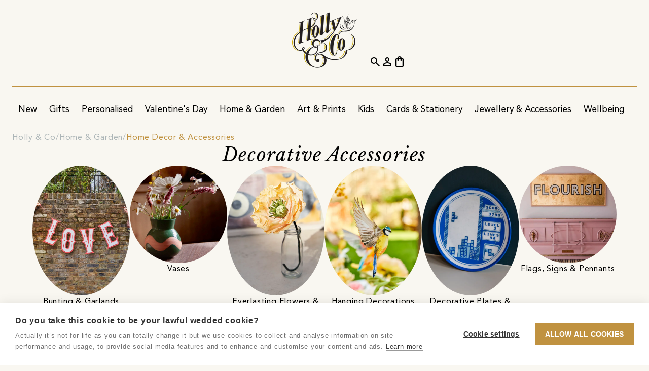

--- FILE ---
content_type: text/html;charset=utf-8
request_url: https://holly.co/shop/home-and-garden/home-decor-and-accessories/decorative-accessories
body_size: 21586
content:
<!DOCTYPE html>
<html lang="en" dir="ltr" prefix="og: https://ogp.me/ns#">
    <head>
        <script nonce="5249b692-3fc5-4e17-96ea-d1679b820a30" type="text/javascript">window.hco = window.hco || {};</script>
                <!-- cookie-hub -->
                <script nonce="5249b692-3fc5-4e17-96ea-d1679b820a30" src="https://cdn.cookiehub.eu/c2/8cda4b49.js"></script>
                <script nonce="5249b692-3fc5-4e17-96ea-d1679b820a30" type="text/javascript">
                    (function() {
                        if (window.cookiehub && typeof window.cookiehub.load === 'function') {
                            window.cookiehub.load({
                                onStatusChange: function (status, previousStatus) {
                                    if (window.hco) {
                                        const analytics = this.hasConsented('analytics');
                                        const marketing = this.hasConsented('marketing');

                                        if (window.hco.Firebase && typeof window.hco.Firebase.updateConsent === 'function') {
                                            window.hco.Firebase.updateConsent(analytics, marketing);
                                        }

                                        if (window.hco.GoogleAds && typeof window.hco.GoogleAds.updateConsent === 'function') {
                                            window.hco.GoogleAds.updateConsent(marketing);
                                        }

                                        if (window.hco.Facebook && typeof window.hco.Facebook.updateConsent === 'function') {
                                            window.hco.Facebook.updateConsent(marketing);
                                        }

                                        if (window.hco.Pinterest && typeof window.hco.Pinterest.updateConsent === 'function') {
                                            window.hco.Pinterest.updateConsent(marketing);
                                        }

                                        if (window.hco.Clarity && typeof window.hco.Clarity.updateConsent === 'function') {
                                            window.hco.Clarity.updateConsent(analytics);
                                        }
                                    }
                                }
                            });
                        }
                    })();
                </script>
                <!-- /cookie-hub -->

        <title>Unique Decorative Accessories For The Home - Holly &amp; Co</title>

        <meta charset="utf-8" />
        <meta name="viewport" content="width=device-width, initial-scale=1.0" />
        <meta name="description" content="Decorative accessories can help infuse joy into your home and reflect your personality. Find delightful decor from story-filled tiles, plates for art and more." />
        
        

            <link rel="canonical" href="https://holly.co/shop/home-and-garden/home-decor-and-accessories/decorative-accessories" />
            <meta property="og:url" content="https://holly.co/shop/home-and-garden/home-decor-and-accessories/decorative-accessories" />
        <meta property="og:site_name" content="Holly & Co" />
        <meta property="og:type" content="website" />
        <meta property="og:title" content="Unique Decorative Accessories For The Home" />
        <meta property="og:description" content="Decorative accessories can help infuse joy into your home and reflect your personality. Find delightful decor from story-filled tiles, plates for art and more." />
        <meta property="og:locale" content="en_GB" />
            <meta property="og:image" content="https://holly.co/assets/images/products/736e4af4-c2cd-4a67-ba9e-318cefced015-original.webp" />
            

        <meta name="msapplication-TileColor" content="#f9f7f1" />
        <meta name="msapplication-config" content="/assets/browserconfig.xml" />
            
            
            
            
            <meta name="theme-color" content="#1a2448" />
            
            
            
            

        <link rel="apple-touch-icon" sizes="180x180" href="/assets/apple-touch-icon.png" />
        <link rel="icon" type="image/png" sizes="32x32" href="/assets/favicon-32x32.png" />
        <link rel="icon" type="image/png" sizes="16x16" href="/assets/favicon-16x16.png" />
        <link rel="manifest" href="/assets/site.webmanifest" />
        <link rel="mask-icon" href="/assets/safari-pinned-tab.svg" color="#c09240" />
        <link rel="shortcut icon" href="/assets/favicon.ico" />

        <style>
            [class^=material] {
                font-size: 0;
                min-width: 1ch;
                text-indent: -9999px;
            }
        </style>

        <link rel="preload" href="/assets/e49f6cf/fonts/material-symbols-outlined.woff2" as="font" type="font/woff2" crossorigin="anonymous" />
        <link rel="preload" href="/assets/e49f6cf/fonts/CoreCircus.woff2" as="font" type="font/woff2" crossorigin="anonymous" />

        <link rel="preload" href="/assets/e49f6cf/images/placeholder.webp" as="image" />
        <link rel="preload" href="/assets/e49f6cf/images/placeholder-aspect-landscape.webp" as="image" />
        <link rel="preload" href="/assets/e49f6cf/images/placeholder-aspect-none.webp" as="image" />
        <link rel="preload" href="/assets/e49f6cf/images/placeholder-aspect-portrait.webp" as="image" />
        <link rel="preload" href="/assets/e49f6cf/images/placeholder-aspect-square.webp" as="image" />

        <link href="/assets/e49f6cf/css/core.css" rel="stylesheet" type="text/css" />

        <script nonce="5249b692-3fc5-4e17-96ea-d1679b820a30" defer type="module" src="/assets/e49f6cf/javascript/core.js"></script>
        <script nonce="5249b692-3fc5-4e17-96ea-d1679b820a30" defer src="/assets/e49f6cf/javascript/application-basket.js"></script>

        <link rel="dns-prefetch" href="https://firebase.googleapis.com" />
    </head>
    <body     data-revision="e49f6cf" data-javascript="{&quot;log&quot;:{&quot;level&quot;:1,&quot;events&quot;:true}}" data-firebase="{&quot;storageBucket&quot;:&quot;hollyco-69ffd.appspot.com&quot;,&quot;apiKey&quot;:&quot;AIzaSyDI2TeykVFIzxcZDeNHyimfMEXyAA5Y69g&quot;,&quot;messagingSenderId&quot;:&quot;575234895258&quot;,&quot;appId&quot;:&quot;1:575234895258:web:3d2218416f1a28ae9cde23&quot;,&quot;projectId&quot;:&quot;hollyco-69ffd&quot;,&quot;measurementId&quot;:&quot;G-8WQC90ELF8&quot;,&quot;adsId&quot;:&quot;AW-11402235257&quot;,&quot;authDomain&quot;:&quot;hollyco-69ffd.firebaseapp.com&quot;}" data-meta="{&quot;api&quot;:{&quot;graphable&quot;:true},&quot;pixel&quot;:{&quot;id&quot;:&quot;1027059028566200&quot;}}" data-pinterest="{&quot;tag&quot;:{&quot;id&quot;:&quot;2613028153781&quot;,&quot;enhancedMatch&quot;:true}}" data-klaviyo="XTCXRC" data-clarity="tb5xibtnin" data-shopbox="XFIKiDBdrhhq8gpaHIKs" class="sb-collection" data-mdc="MG7C-PRJO">
        <div class="frame">
                    <div data-block-ref="site-messages" class="block site-messages carousel block--theme-navy site-messages--alignment-center site-messages--text-transform-uppercase" data-post-process="true" data-autoplay="true" data-speed="4000" data-fade="true" data-arrows="false" data-dots="false" data-draggable="false" data-uuid="55294fa1-1fab-4c53-99e8-cb7898e170a7">
            <div class="block__container block__container--grid" data-implementation="flickity" data-renderer="published">
                <article class="carousel__item site-messages__item" data-acl-block><a class="site-messages__link" href="&#x2F;club-holly-co"><div class="site-messages__text">Want 10% off your order? Join Club Holly &amp; Co</div></a></article><article class="carousel__item site-messages__item"><div class="site-messages__text">DELIVERY INCLUDED ON ALL ITEMS OVER £5</div></article>
            </div>
            
        </div>


            <header class="block header">
                <div class="block__container">
                    <a href="/" class="logo header__logo" aria-label="Go to the Holly & Co Homepage">
                        <picture>
                            <source type="image/webp" media="(max-width: 991.8px)" srcset="/assets/images/logo-light.webp" width="70" height="60" />
                            <source type="image/webp" srcset="/assets/images/logo-light.webp" />
                            <img class="logo__image" loading="eager" src="/assets/images/logo-light.png" alt="Holly & Co" width="128" height="110" />
                        </picture>
                    </a>

                    <div class="header__primary">
                        <button class="cta cta--icon hide-media-above-lg header__search"><span class="material-symbols-outlined">search</span></button>
                        <button class="cta cta--icon hide-media-above-lg header__burger"><span class="material-symbols-outlined">menu</span></button>
                        <button class="cta cta--icon header__close" style="display: none;"><span class="material-symbols-outlined">close</span></button>
                        <nav class="block navigation" data-uuid="a7ff542f-289a-4240-8631-fe37bae8bd3c" data-event-binding="{&quot;name&quot;: &quot;nav_interaction&quot;, &quot;properties&quot;: [&quot;nav_item&quot;, &quot;layout_context&quot;]}">
    <div class="block__container">
        <ul class="navigation__list">
                <li><div class="navigation-group navigation-item  " data-event-context>
    <a class="navigation-group__link navigation-item__link" href="&#x2F;shop" data-event-target>
        <span class="navigation-group__text navigation-item__text" data-event-property="nav_item">Shop</span>
    </a>
    <div class="navigation-group__scroll">
        <ul class="navigation-group__list">
                <li><div class="navigation-group navigation-item  " data-event-context>
    <a class="navigation-group__link navigation-item__link" href="&#x2F;shop&#x2F;new-arrivals" data-event-target>
        <span class="navigation-group__text navigation-item__text" data-event-property="nav_item">New</span>
    </a>
    <div class="navigation-group__scroll">
        <ul class="navigation-group__list">
                <li><div class="navigation-item   hide-media-above-lg" data-event-context>
    <a class="navigation-item__link" href="&#x2F;shop&#x2F;new-arrivals" data-event-target>
        <span class="navigation-item__text" data-event-property="nav_item">Shop All New Arrivals</span>
    </a>
</div>
</li>
                <li><div class="navigation-group navigation-item  " data-event-context>
    <a class="navigation-group__link navigation-item__link" href="&#x2F;shop&#x2F;new-arrivals" data-event-target>
        <span class="navigation-group__text navigation-item__text" data-event-property="nav_item">New Arrivals</span>
    </a>
    <div class="navigation-group__scroll">
        <ul class="navigation-group__list">
                <li><div class="navigation-item   " data-event-context>
    <a class="navigation-item__link" href="&#x2F;shop&#x2F;new-arrivals" data-event-target>
        <span class="navigation-item__text" data-event-property="nav_item">New In</span>
    </a>
</div>
</li>
                <li><div class="navigation-item   " data-event-context>
    <a class="navigation-item__link" href="&#x2F;shop&#x2F;bestsellers" data-event-target>
        <span class="navigation-item__text" data-event-property="nav_item">Bestsellers</span>
    </a>
</div>
</li>
                <li><div class="navigation-item   " data-event-context>
    <a class="navigation-item__link" href="&#x2F;shop&#x2F;new-arrivals?e880947a-356e-44a9-8af1-e7f9b659ebca-ft-category&#x3D;91e18c84-60d8-46d7-9b8a-04a07ab5f2b5" data-event-target>
        <span class="navigation-item__text" data-event-property="nav_item">New In Home &amp; Garden</span>
    </a>
</div>
</li>
                <li><div class="navigation-item   " data-event-context>
    <a class="navigation-item__link" href="&#x2F;shop&#x2F;new-arrivals?e880947a-356e-44a9-8af1-e7f9b659ebca-ft-category&#x3D;d7d597bd-47df-45ce-824b-ff6c7d1c453d" data-event-target>
        <span class="navigation-item__text" data-event-property="nav_item">New In Art &amp; Prints</span>
    </a>
</div>
</li>
                <li><div class="navigation-item   " data-event-context>
    <a class="navigation-item__link" href="&#x2F;shop&#x2F;new-arrivals?e880947a-356e-44a9-8af1-e7f9b659ebca-ft-category&#x3D;060ba4fc-4c6c-4aaa-a2c7-19f5fe857f39" data-event-target>
        <span class="navigation-item__text" data-event-property="nav_item">New In Food &amp; Drink</span>
    </a>
</div>
</li>
                <li><div class="navigation-item   " data-event-context>
    <a class="navigation-item__link" href="&#x2F;shop&#x2F;new-arrivals?e880947a-356e-44a9-8af1-e7f9b659ebca-ft-category&#x3D;47d1f82f-8fc8-46df-bd04-a4bee3a33d67" data-event-target>
        <span class="navigation-item__text" data-event-property="nav_item">New In Kids</span>
    </a>
</div>
</li>
        </ul>
    </div>
</div>
</li>
                <li><div class="navigation-group navigation-item  " data-event-context>
    <a class="navigation-group__link navigation-item__link" href="&#x2F;shop&#x2F;new-arrivals" data-event-target>
        <span class="navigation-group__text navigation-item__text" data-event-property="nav_item">By Price</span>
    </a>
    <div class="navigation-group__scroll">
        <ul class="navigation-group__list">
                <li><div class="navigation-item   " data-event-context>
    <a class="navigation-item__link" href="&#x2F;shop&#x2F;new-arrivals?e880947a-356e-44a9-8af1-e7f9b659ebca-ft-price&#x3D;0&amp;e880947a-356e-44a9-8af1-e7f9b659ebca-ft-price&#x3D;1" data-event-target>
        <span class="navigation-item__text" data-event-property="nav_item">Under £30</span>
    </a>
</div>
</li>
                <li><div class="navigation-item   " data-event-context>
    <a class="navigation-item__link" href="&#x2F;shop&#x2F;new-arrivals?e880947a-356e-44a9-8af1-e7f9b659ebca-ft-price&#x3D;2" data-event-target>
        <span class="navigation-item__text" data-event-property="nav_item">Under £50</span>
    </a>
</div>
</li>
                <li><div class="navigation-item   " data-event-context>
    <a class="navigation-item__link" href="&#x2F;shop&#x2F;new-arrivals?e880947a-356e-44a9-8af1-e7f9b659ebca-ft-price&#x3D;3" data-event-target>
        <span class="navigation-item__text" data-event-property="nav_item">Under £100</span>
    </a>
</div>
</li>
                <li><div class="navigation-item   " data-event-context>
    <a class="navigation-item__link" href="&#x2F;shop&#x2F;new-arrivals?e880947a-356e-44a9-8af1-e7f9b659ebca-ft-price&#x3D;4" data-event-target>
        <span class="navigation-item__text" data-event-property="nav_item">Over £100</span>
    </a>
</div>
</li>
        </ul>
    </div>
</div>
</li>
                <li><div class="navigation-group navigation-item  " data-event-context>
    <a class="navigation-group__link navigation-item__link" href="&#x2F;shop&#x2F;new-arrivals" data-event-target>
        <span class="navigation-group__text navigation-item__text" data-event-property="nav_item">New Edits</span>
    </a>
    <div class="navigation-group__scroll">
        <ul class="navigation-group__list">
                <li><div class="navigation-item   " data-event-context>
    <a class="navigation-item__link" href="&#x2F;shop&#x2F;home-and-garden&#x2F;calming-sanctuaries" data-event-target>
        <span class="navigation-item__text" data-event-property="nav_item">Calming Sanctuaries</span>
    </a>
</div>
</li>
                <li><div class="navigation-item   " data-event-context>
    <a class="navigation-item__link" href="&#x2F;shop&#x2F;art-and-prints&#x2F;motivational-art" data-event-target>
        <span class="navigation-item__text" data-event-property="nav_item">Motivational Art</span>
    </a>
</div>
</li>
                <li><div class="navigation-item   " data-event-context>
    <a class="navigation-item__link" href="&#x2F;shop&#x2F;home-and-garden&#x2F;winter-home" data-event-target>
        <span class="navigation-item__text" data-event-property="nav_item">Winter Home</span>
    </a>
</div>
</li>
                <li><div class="navigation-item   " data-event-context>
    <a class="navigation-item__link" href="&#x2F;shop&#x2F;cards-stationery-and-books&#x2F;planning-and-organising" data-event-target>
        <span class="navigation-item__text" data-event-property="nav_item">Planning &amp; Organising</span>
    </a>
</div>
</li>
        </ul>
    </div>
</div>
</li>
                <li><div class="navigation-group navigation-item  " data-event-context>
    <a class="navigation-group__link navigation-item__link" href="&#x2F;shop&#x2F;new-arrivals" data-event-target>
        <span class="navigation-group__text navigation-item__text" data-event-property="nav_item">New Co&#39;s</span>
    </a>
    <div class="navigation-group__scroll">
        <ul class="navigation-group__list">
                <li><div class="navigation-item   " data-event-context>
    <a class="navigation-item__link" href="&#x2F;storefront&#x2F;mimi-dickson" data-event-target>
        <span class="navigation-item__text" data-event-property="nav_item">Mimi Dickson</span>
    </a>
</div>
</li>
                <li><div class="navigation-item   " data-event-context>
    <a class="navigation-item__link" href="&#x2F;storefront&#x2F;sundae-press" data-event-target>
        <span class="navigation-item__text" data-event-property="nav_item">Sundae Press</span>
    </a>
</div>
</li>
                <li><div class="navigation-item   " data-event-context>
    <a class="navigation-item__link" href="&#x2F;storefront&#x2F;lee-foster-wilson" data-event-target>
        <span class="navigation-item__text" data-event-property="nav_item">Lee Foster-Wilson</span>
    </a>
</div>
</li>
                <li><div class="navigation-item   " data-event-context>
    <a class="navigation-item__link" href="&#x2F;storefront&#x2F;fizzel-preserves" data-event-target>
        <span class="navigation-item__text" data-event-property="nav_item">Fizzel Preserves</span>
    </a>
</div>
</li>
                <li><div class="navigation-item   " data-event-context>
    <a class="navigation-item__link" href="&#x2F;storefront&#x2F;classic-cassette-prints" data-event-target>
        <span class="navigation-item__text" data-event-property="nav_item">Classic Cassette Prints</span>
    </a>
</div>
</li>
                <li><div class="navigation-item   " data-event-context>
    <a class="navigation-item__link" href="&#x2F;storefront&#x2F;tired-starling-studio" data-event-target>
        <span class="navigation-item__text" data-event-property="nav_item">Tired Starling Studio</span>
    </a>
</div>
</li>
        </ul>
    </div>
</div>
</li>
        </ul>
    </div>
</div>
</li>
                <li><div class="navigation-group navigation-item  " data-event-context>
    <a class="navigation-group__link navigation-item__link" href="&#x2F;shop&#x2F;gifts" data-event-target>
        <span class="navigation-group__text navigation-item__text" data-event-property="nav_item">Gifts</span>
    </a>
    <div class="navigation-group__scroll">
        <ul class="navigation-group__list">
                <li><div class="navigation-item   hide-media-above-lg" data-event-context>
    <a class="navigation-item__link" href="&#x2F;shop&#x2F;gifts" data-event-target>
        <span class="navigation-item__text" data-event-property="nav_item">All Gifts</span>
    </a>
</div>
</li>
                <li><div class="navigation-item   hide-media-above-lg" data-event-context>
    <a class="navigation-item__link" href="&#x2F;shop&#x2F;gifts&#x2F;by-type&#x2F;bestselling-gifts" data-event-target>
        <span class="navigation-item__text" data-event-property="nav_item">Bestselling Gifts</span>
    </a>
</div>
</li>
                <li><div class="navigation-item   hide-media-above-lg" data-event-context>
    <a class="navigation-item__link" href="&#x2F;shop&#x2F;gifts&#x2F;by-type&#x2F;personalised-gifts" data-event-target>
        <span class="navigation-item__text" data-event-property="nav_item">Personalised Gifts</span>
    </a>
</div>
</li>
                <li><div class="navigation-item   hide-media-above-lg" data-event-context>
    <a class="navigation-item__link" href="&#x2F;shop&#x2F;gifts&#x2F;by-recipient&#x2F;her" data-event-target>
        <span class="navigation-item__text" data-event-property="nav_item">Gifts For Her</span>
    </a>
</div>
</li>
                <li><div class="navigation-item   hide-media-above-lg" data-event-context>
    <a class="navigation-item__link" href="&#x2F;shop&#x2F;gifts&#x2F;by-recipient&#x2F;him" data-event-target>
        <span class="navigation-item__text" data-event-property="nav_item">Gifts For Him</span>
    </a>
</div>
</li>
                <li><div class="navigation-group navigation-item  " data-event-context>
    <a class="navigation-group__link navigation-item__link" href="&#x2F;shop&#x2F;gifts" data-event-target>
        <span class="navigation-group__text navigation-item__text" data-event-property="nav_item">Gifts By Price</span>
    </a>
    <div class="navigation-group__scroll">
        <ul class="navigation-group__list">
                <li><div class="navigation-item   " data-event-context>
    <a class="navigation-item__link" href="&#x2F;shop&#x2F;gifts&#x2F;by-type&#x2F;gifts-under-15" data-event-target>
        <span class="navigation-item__text" data-event-property="nav_item">Gifts Under £15</span>
    </a>
</div>
</li>
                <li><div class="navigation-item   " data-event-context>
    <a class="navigation-item__link" href="&#x2F;shop&#x2F;gifts&#x2F;by-type&#x2F;gifts-under-30" data-event-target>
        <span class="navigation-item__text" data-event-property="nav_item">Gifts Under £30</span>
    </a>
</div>
</li>
                <li><div class="navigation-item   " data-event-context>
    <a class="navigation-item__link" href="&#x2F;shop&#x2F;gifts&#x2F;by-type&#x2F;under-50" data-event-target>
        <span class="navigation-item__text" data-event-property="nav_item">Gifts Under £50</span>
    </a>
</div>
</li>
                <li><div class="navigation-item   " data-event-context>
    <a class="navigation-item__link" href="&#x2F;shop&#x2F;gifts&#x2F;by-type&#x2F;blow-the-budget-gifts" data-event-target>
        <span class="navigation-item__text" data-event-property="nav_item">Showstopper Gifts</span>
    </a>
</div>
</li>
                <li><div class="navigation-item   " data-event-context>
    <a class="navigation-item__link" href="&#x2F;shop&#x2F;gifts&#x2F;by-type&#x2F;hollys-gift-picks" data-event-target>
        <span class="navigation-item__text" data-event-property="nav_item">Holly&#39;s Gift Picks</span>
    </a>
</div>
</li>
                <li><div class="navigation-item   " data-event-context>
    <a class="navigation-item__link" href="&#x2F;shop&#x2F;gifts&#x2F;by-type&#x2F;speedy-gifts" data-event-target>
        <span class="navigation-item__text" data-event-property="nav_item">Speedy Gifts</span>
    </a>
</div>
</li>
                <li><div class="navigation-item   " data-event-context>
    <a class="navigation-item__link" href="&#x2F;shop&#x2F;gifts&#x2F;by-type&#x2F;bestselling-gifts" data-event-target>
        <span class="navigation-item__text" data-event-property="nav_item">Bestselling Gifts</span>
    </a>
</div>
</li>
                <li><div class="navigation-item   " data-event-context>
    <a class="navigation-item__link" href="&#x2F;shop&#x2F;gifts&#x2F;by-type&#x2F;personalised-gifts" data-event-target>
        <span class="navigation-item__text" data-event-property="nav_item">Personalised Gifts</span>
    </a>
</div>
</li>
        </ul>
    </div>
</div>
</li>
                <li><div class="navigation-group navigation-item  " data-event-context>
    <a class="navigation-group__link navigation-item__link" href="&#x2F;shop&#x2F;gifts&#x2F;by-recipient" data-event-target>
        <span class="navigation-group__text navigation-item__text" data-event-property="nav_item">Gifts By Recipient</span>
    </a>
    <div class="navigation-group__scroll">
        <ul class="navigation-group__list">
                <li><div class="navigation-item   hide-media-above-lg" data-event-context>
    <a class="navigation-item__link" href="&#x2F;shop&#x2F;gifts&#x2F;by-recipient" data-event-target>
        <span class="navigation-item__text" data-event-property="nav_item">Shop All Gifts By Recipient</span>
    </a>
</div>
</li>
                <li><div class="navigation-item   " data-event-context>
    <a class="navigation-item__link" href="&#x2F;shop&#x2F;gifts&#x2F;by-recipient&#x2F;her" data-event-target>
        <span class="navigation-item__text" data-event-property="nav_item">Gifts For Her</span>
    </a>
</div>
</li>
                <li><div class="navigation-item   " data-event-context>
    <a class="navigation-item__link" href="&#x2F;shop&#x2F;gifts&#x2F;by-recipient&#x2F;him" data-event-target>
        <span class="navigation-item__text" data-event-property="nav_item">Gifts For Him</span>
    </a>
</div>
</li>
                <li><div class="navigation-item   " data-event-context>
    <a class="navigation-item__link" href="&#x2F;shop&#x2F;gifts&#x2F;by-recipient&#x2F;friends" data-event-target>
        <span class="navigation-item__text" data-event-property="nav_item">Gifts For Friends</span>
    </a>
</div>
</li>
                <li><div class="navigation-item   " data-event-context>
    <a class="navigation-item__link" href="&#x2F;shop&#x2F;gifts&#x2F;by-recipient&#x2F;kids" data-event-target>
        <span class="navigation-item__text" data-event-property="nav_item">Gifts For Kids</span>
    </a>
</div>
</li>
                <li><div class="navigation-item   " data-event-context>
    <a class="navigation-item__link" href="&#x2F;shop&#x2F;gifts&#x2F;by-life-moments&#x2F;birthday-gifts&#x2F;kids" data-event-target>
        <span class="navigation-item__text" data-event-property="nav_item">Gifts For Kids By Age</span>
    </a>
</div>
</li>
                <li><div class="navigation-item   " data-event-context>
    <a class="navigation-item__link" href="&#x2F;shop&#x2F;gifts&#x2F;by-recipient&#x2F;babies" data-event-target>
        <span class="navigation-item__text" data-event-property="nav_item">Gifts For Babies</span>
    </a>
</div>
</li>
                <li><div class="navigation-item   " data-event-context>
    <a class="navigation-item__link" href="&#x2F;shop&#x2F;gifts&#x2F;by-recipient&#x2F;mums" data-event-target>
        <span class="navigation-item__text" data-event-property="nav_item">Gifts For Mums</span>
    </a>
</div>
</li>
                <li><div class="navigation-item   " data-event-context>
    <a class="navigation-item__link" href="&#x2F;shop&#x2F;gifts&#x2F;by-recipient&#x2F;dads" data-event-target>
        <span class="navigation-item__text" data-event-property="nav_item">Gifts For Dads</span>
    </a>
</div>
</li>
                <li><div class="navigation-item   " data-event-context>
    <a class="navigation-item__link" href="&#x2F;shop&#x2F;gifts&#x2F;by-recipient&#x2F;pets" data-event-target>
        <span class="navigation-item__text" data-event-property="nav_item">Gifts For Pets</span>
    </a>
</div>
</li>
                <li><div class="navigation-item   " data-event-context>
    <a class="navigation-item__link" href="&#x2F;shop&#x2F;gifts&#x2F;by-recipient&#x2F;teen-girls" data-event-target>
        <span class="navigation-item__text" data-event-property="nav_item">Gifts For Teen Girls</span>
    </a>
</div>
</li>
        </ul>
    </div>
</div>
</li>
                <li><div class="navigation-group navigation-item  " data-event-context>
    <a class="navigation-group__link navigation-item__link" href="&#x2F;shop&#x2F;gifts&#x2F;by-interest" data-event-target>
        <span class="navigation-group__text navigation-item__text" data-event-property="nav_item">Gifts By Interest</span>
    </a>
    <div class="navigation-group__scroll">
        <ul class="navigation-group__list">
                <li><div class="navigation-item   hide-media-above-lg" data-event-context>
    <a class="navigation-item__link" href="&#x2F;shop&#x2F;gifts&#x2F;by-interest" data-event-target>
        <span class="navigation-item__text" data-event-property="nav_item">Shop All Gifts By Interest</span>
    </a>
</div>
</li>
                <li><div class="navigation-item   " data-event-context>
    <a class="navigation-item__link" href="&#x2F;shop&#x2F;gifts&#x2F;by-interest&#x2F;makers-and-crafters" data-event-target>
        <span class="navigation-item__text" data-event-property="nav_item">Makers &amp; Crafters</span>
    </a>
</div>
</li>
                <li><div class="navigation-item   " data-event-context>
    <a class="navigation-item__link" href="&#x2F;shop&#x2F;gifts&#x2F;by-interest&#x2F;foodies" data-event-target>
        <span class="navigation-item__text" data-event-property="nav_item">Foodies</span>
    </a>
</div>
</li>
                <li><div class="navigation-item   " data-event-context>
    <a class="navigation-item__link" href="&#x2F;shop&#x2F;gifts&#x2F;by-interest&#x2F;gardeners" data-event-target>
        <span class="navigation-item__text" data-event-property="nav_item">Gardeners</span>
    </a>
</div>
</li>
                <li><div class="navigation-item   " data-event-context>
    <a class="navigation-item__link" href="&#x2F;shop&#x2F;gifts&#x2F;by-interest&#x2F;music-lovers" data-event-target>
        <span class="navigation-item__text" data-event-property="nav_item">Music Lovers</span>
    </a>
</div>
</li>
                <li><div class="navigation-item   " data-event-context>
    <a class="navigation-item__link" href="&#x2F;shop&#x2F;gifts&#x2F;by-interest&#x2F;pampering-gifts" data-event-target>
        <span class="navigation-item__text" data-event-property="nav_item">Pampering Gifts</span>
    </a>
</div>
</li>
                <li><div class="navigation-item   " data-event-context>
    <a class="navigation-item__link" href="&#x2F;shop&#x2F;gifts&#x2F;by-interest&#x2F;outdoorsy-types" data-event-target>
        <span class="navigation-item__text" data-event-property="nav_item">Outdoorsy Types</span>
    </a>
</div>
</li>
                <li><div class="navigation-item   " data-event-context>
    <a class="navigation-item__link" href="&#x2F;shop&#x2F;gifts&#x2F;by-interest&#x2F;bird-watchers" data-event-target>
        <span class="navigation-item__text" data-event-property="nav_item">Bird Watchers</span>
    </a>
</div>
</li>
                <li><div class="navigation-item   " data-event-context>
    <a class="navigation-item__link" href="&#x2F;shop&#x2F;gifts&#x2F;by-interest&#x2F;sports-enthusiasts" data-event-target>
        <span class="navigation-item__text" data-event-property="nav_item">Sports Enthusiasts</span>
    </a>
</div>
</li>
                <li><div class="navigation-item   " data-event-context>
    <a class="navigation-item__link" href="&#x2F;shop&#x2F;gifts&#x2F;by-interest&#x2F;head-chefs" data-event-target>
        <span class="navigation-item__text" data-event-property="nav_item">Head Chefs</span>
    </a>
</div>
</li>
                <li><div class="navigation-item   " data-event-context>
    <a class="navigation-item__link" href="&#x2F;shop&#x2F;gifts&#x2F;by-interest&#x2F;wild-swimming" data-event-target>
        <span class="navigation-item__text" data-event-property="nav_item">Wild Swimming</span>
    </a>
</div>
</li>
                <li><div class="navigation-item   " data-event-context>
    <a class="navigation-item__link" href="&#x2F;shop&#x2F;gifts&#x2F;by-interest&#x2F;seaside-lovers" data-event-target>
        <span class="navigation-item__text" data-event-property="nav_item">Seaside Lovers</span>
    </a>
</div>
</li>
                <li><div class="navigation-item   " data-event-context>
    <a class="navigation-item__link" href="&#x2F;shop&#x2F;gifts&#x2F;by-interest&#x2F;mushroom-enthusiasts" data-event-target>
        <span class="navigation-item__text" data-event-property="nav_item">Mushroom Enthusiasts</span>
    </a>
</div>
</li>
                <li><div class="navigation-item   " data-event-context>
    <a class="navigation-item__link" href="&#x2F;shop&#x2F;gifts&#x2F;by-interest&#x2F;pet-parents" data-event-target>
        <span class="navigation-item__text" data-event-property="nav_item">Pet Parents</span>
    </a>
</div>
</li>
                <li><div class="navigation-item   hide-media-above-lg" data-event-context>
    <a class="navigation-item__link" href="&#x2F;shop&#x2F;gifts&#x2F;by-interest&#x2F;biscuit-dunkers" data-event-target>
        <span class="navigation-item__text" data-event-property="nav_item">Biscuit Dunkers</span>
    </a>
</div>
</li>
                <li><div class="navigation-item   hide-media-above-lg" data-event-context>
    <a class="navigation-item__link" href="&#x2F;shop&#x2F;gifts&#x2F;by-interest&#x2F;bookish-types" data-event-target>
        <span class="navigation-item__text" data-event-property="nav_item">Bookish Types</span>
    </a>
</div>
</li>
                <li><div class="navigation-item   hide-media-above-lg" data-event-context>
    <a class="navigation-item__link" href="&#x2F;shop&#x2F;gifts&#x2F;by-interest&#x2F;cocktail-gifts" data-event-target>
        <span class="navigation-item__text" data-event-property="nav_item">Cocktail Lovers</span>
    </a>
</div>
</li>
                <li><div class="navigation-item   hide-media-above-lg" data-event-context>
    <a class="navigation-item__link" href="&#x2F;shop&#x2F;gifts&#x2F;by-interest&#x2F;nostalgic-gifts" data-event-target>
        <span class="navigation-item__text" data-event-property="nav_item">Nostalgic Gifts</span>
    </a>
</div>
</li>
                <li><div class="navigation-item   hide-media-above-lg" data-event-context>
    <a class="navigation-item__link" href="&#x2F;shop&#x2F;gifts&#x2F;by-interest&#x2F;flower-market-frequenters" data-event-target>
        <span class="navigation-item__text" data-event-property="nav_item">Flower Lovers</span>
    </a>
</div>
</li>
                <li><div class="navigation-item   hide-media-above-lg" data-event-context>
    <a class="navigation-item__link" href="&#x2F;shop&#x2F;gifts&#x2F;by-interest&#x2F;cyclists" data-event-target>
        <span class="navigation-item__text" data-event-property="nav_item">Cyclists</span>
    </a>
</div>
</li>
        </ul>
    </div>
</div>
</li>
                <li><div class="navigation-group navigation-item  " data-event-context>
    <a class="navigation-group__link navigation-item__link" href="&#x2F;shop&#x2F;gifts&#x2F;by-life-moments" data-event-target>
        <span class="navigation-group__text navigation-item__text" data-event-property="nav_item">Gifts By Occasion</span>
    </a>
    <div class="navigation-group__scroll">
        <ul class="navigation-group__list">
                <li><div class="navigation-item   hide-media-above-lg" data-event-context>
    <a class="navigation-item__link" href="&#x2F;shop&#x2F;gifts&#x2F;by-life-moments" data-event-target>
        <span class="navigation-item__text" data-event-property="nav_item">Shop All Gifts By Occasion</span>
    </a>
</div>
</li>
                <li><div class="navigation-item   " data-event-context>
    <a class="navigation-item__link" href="&#x2F;shop&#x2F;gifts&#x2F;by-life-moments&#x2F;birthday-gifts" data-event-target>
        <span class="navigation-item__text" data-event-property="nav_item">Birthday Gifts</span>
    </a>
</div>
</li>
                <li><div class="navigation-item   " data-event-context>
    <a class="navigation-item__link" href="&#x2F;shop&#x2F;gifts&#x2F;by-life-moments&#x2F;anniversary-gifts" data-event-target>
        <span class="navigation-item__text" data-event-property="nav_item">Anniversary Gifts</span>
    </a>
</div>
</li>
                <li><div class="navigation-item   " data-event-context>
    <a class="navigation-item__link" href="&#x2F;shop&#x2F;gifts&#x2F;by-life-moments&#x2F;wedding-gifts" data-event-target>
        <span class="navigation-item__text" data-event-property="nav_item">Wedding Gifts</span>
    </a>
</div>
</li>
                <li><div class="navigation-item   " data-event-context>
    <a class="navigation-item__link" href="&#x2F;shop&#x2F;gifts&#x2F;by-life-moments&#x2F;congratulations-gifts" data-event-target>
        <span class="navigation-item__text" data-event-property="nav_item">Congratulations Gifts</span>
    </a>
</div>
</li>
                <li><div class="navigation-item   " data-event-context>
    <a class="navigation-item__link" href="&#x2F;shop&#x2F;gifts&#x2F;by-life-moments&#x2F;thank-you-gifts" data-event-target>
        <span class="navigation-item__text" data-event-property="nav_item">Thank You Gifts</span>
    </a>
</div>
</li>
                <li><div class="navigation-item   " data-event-context>
    <a class="navigation-item__link" href="&#x2F;shop&#x2F;gifts&#x2F;by-life-moments&#x2F;engagement-gifts" data-event-target>
        <span class="navigation-item__text" data-event-property="nav_item">Engagement Gifts</span>
    </a>
</div>
</li>
                <li><div class="navigation-item   " data-event-context>
    <a class="navigation-item__link" href="&#x2F;shop&#x2F;gifts&#x2F;by-life-moments&#x2F;housewarming-gifts" data-event-target>
        <span class="navigation-item__text" data-event-property="nav_item">Housewarming Gifts</span>
    </a>
</div>
</li>
                <li><div class="navigation-item   " data-event-context>
    <a class="navigation-item__link" href="&#x2F;shop&#x2F;gifts&#x2F;by-life-moments&#x2F;new-baby-gifts" data-event-target>
        <span class="navigation-item__text" data-event-property="nav_item">New Baby Gifts</span>
    </a>
</div>
</li>
                <li><div class="navigation-item   " data-event-context>
    <a class="navigation-item__link" href="&#x2F;shop&#x2F;gifts&#x2F;by-life-moments&#x2F;grief-and-loss-gifts" data-event-target>
        <span class="navigation-item__text" data-event-property="nav_item">Grief &amp; Loss Gifts</span>
    </a>
</div>
</li>
                <li><div class="navigation-item   " data-event-context>
    <a class="navigation-item__link" href="&#x2F;shop&#x2F;gifts&#x2F;by-life-moments&#x2F;cancer-and-illness-gifts" data-event-target>
        <span class="navigation-item__text" data-event-property="nav_item">Cancer &amp; Serious Illness Gifts</span>
    </a>
</div>
</li>
                <li><div class="navigation-item   " data-event-context>
    <a class="navigation-item__link" href="&#x2F;shop&#x2F;gifts&#x2F;by-life-moments&#x2F;tough-time" data-event-target>
        <span class="navigation-item__text" data-event-property="nav_item">Going Through A Tough Time Gifts</span>
    </a>
</div>
</li>
                <li><div class="navigation-item   " data-event-context>
    <a class="navigation-item__link" href="&#x2F;shop&#x2F;gifts&#x2F;by-life-moments&#x2F;new-job" data-event-target>
        <span class="navigation-item__text" data-event-property="nav_item">New Job Gifts</span>
    </a>
</div>
</li>
        </ul>
    </div>
</div>
</li>
                <li><div class="navigation-group navigation-item  " data-event-context>
    <a class="navigation-group__link navigation-item__link" href="&#x2F;shop&#x2F;cards-stationery-and-books&#x2F;cards-by-occasion" data-event-target>
        <span class="navigation-group__text navigation-item__text" data-event-property="nav_item">Cards By Occasion</span>
    </a>
    <div class="navigation-group__scroll">
        <ul class="navigation-group__list">
                <li><div class="navigation-item   hide-media-above-lg" data-event-context>
    <a class="navigation-item__link" href="&#x2F;shop&#x2F;cards-stationery-and-books&#x2F;cards-by-occasion" data-event-target>
        <span class="navigation-item__text" data-event-property="nav_item">Shop All Cards By Occasion</span>
    </a>
</div>
</li>
                <li><div class="navigation-item   " data-event-context>
    <a class="navigation-item__link" href="&#x2F;shop&#x2F;cards-stationery-and-books&#x2F;cards-by-occasion&#x2F;birthday-cards" data-event-target>
        <span class="navigation-item__text" data-event-property="nav_item">Birthday</span>
    </a>
</div>
</li>
                <li><div class="navigation-item   " data-event-context>
    <a class="navigation-item__link" href="&#x2F;shop&#x2F;cards-stationery-and-books&#x2F;cards-by-occasion&#x2F;kids-birthday-cards" data-event-target>
        <span class="navigation-item__text" data-event-property="nav_item">Kids&#39; Birthday</span>
    </a>
</div>
</li>
                <li><div class="navigation-item   " data-event-context>
    <a class="navigation-item__link" href="&#x2F;shop&#x2F;cards-stationery-and-books&#x2F;cards-by-age" data-event-target>
        <span class="navigation-item__text" data-event-property="nav_item">Birthday By Age</span>
    </a>
</div>
</li>
                <li><div class="navigation-item   " data-event-context>
    <a class="navigation-item__link" href="&#x2F;shop&#x2F;cards-stationery-and-books&#x2F;cards-by-occasion&#x2F;wedding-cards" data-event-target>
        <span class="navigation-item__text" data-event-property="nav_item">Wedding</span>
    </a>
</div>
</li>
                <li><div class="navigation-item   " data-event-context>
    <a class="navigation-item__link" href="&#x2F;shop&#x2F;cards-stationery-and-books&#x2F;cards-by-occasion&#x2F;anniversary-cards" data-event-target>
        <span class="navigation-item__text" data-event-property="nav_item">Anniversary</span>
    </a>
</div>
</li>
                <li><div class="navigation-item   " data-event-context>
    <a class="navigation-item__link" href="&#x2F;shop&#x2F;cards-stationery-and-books&#x2F;cards-by-occasion&#x2F;congratulations-cards" data-event-target>
        <span class="navigation-item__text" data-event-property="nav_item">Congratulations</span>
    </a>
</div>
</li>
                <li><div class="navigation-item   " data-event-context>
    <a class="navigation-item__link" href="&#x2F;shop&#x2F;cards-stationery-and-books&#x2F;cards-by-occasion&#x2F;new-baby-cards" data-event-target>
        <span class="navigation-item__text" data-event-property="nav_item">New Baby</span>
    </a>
</div>
</li>
                <li><div class="navigation-item   " data-event-context>
    <a class="navigation-item__link" href="&#x2F;shop&#x2F;cards-stationery-and-books&#x2F;cards-by-occasion&#x2F;new-home-cards" data-event-target>
        <span class="navigation-item__text" data-event-property="nav_item">New Home</span>
    </a>
</div>
</li>
                <li><div class="navigation-item   " data-event-context>
    <a class="navigation-item__link" href="&#x2F;shop&#x2F;cards-stationery-and-books&#x2F;cards-by-theme&#x2F;leaving-cards" data-event-target>
        <span class="navigation-item__text" data-event-property="nav_item">Leaving</span>
    </a>
</div>
</li>
        </ul>
    </div>
</div>
</li>
        </ul>
    </div>
</div>
</li>
                <li><div class="navigation-group navigation-item  " data-event-context>
    <a class="navigation-group__link navigation-item__link" href="&#x2F;shop&#x2F;personalised" data-event-target>
        <span class="navigation-group__text navigation-item__text" data-event-property="nav_item">Personalised</span>
    </a>
    <div class="navigation-group__scroll">
        <ul class="navigation-group__list">
                <li><div class="navigation-item   hide-media-above-lg" data-event-context>
    <a class="navigation-item__link" href="&#x2F;shop&#x2F;personalised" data-event-target>
        <span class="navigation-item__text" data-event-property="nav_item">All Personalised</span>
    </a>
</div>
</li>
                <li><div class="navigation-group navigation-item  " data-event-context>
    <a class="navigation-group__link navigation-item__link" href="&#x2F;shop&#x2F;gifts&#x2F;by-type&#x2F;personalised-gifts" data-event-target>
        <span class="navigation-group__text navigation-item__text" data-event-property="nav_item">Personalised Gifts</span>
    </a>
    <div class="navigation-group__scroll">
        <ul class="navigation-group__list">
                <li><div class="navigation-item   " data-event-context>
    <a class="navigation-item__link" href="&#x2F;shop&#x2F;gifts&#x2F;by-type&#x2F;personalised-gifts" data-event-target>
        <span class="navigation-item__text" data-event-property="nav_item">All Personalised Gifts</span>
    </a>
</div>
</li>
                <li><div class="navigation-item   " data-event-context>
    <a class="navigation-item__link" href="&#x2F;shop&#x2F;gifts&#x2F;by-type&#x2F;personalised-gifts&#x2F;her" data-event-target>
        <span class="navigation-item__text" data-event-property="nav_item">Gifts For Her</span>
    </a>
</div>
</li>
                <li><div class="navigation-item   " data-event-context>
    <a class="navigation-item__link" href="&#x2F;shop&#x2F;gifts&#x2F;by-type&#x2F;personalised-gifts&#x2F;him" data-event-target>
        <span class="navigation-item__text" data-event-property="nav_item">Gifts For Him</span>
    </a>
</div>
</li>
                <li><div class="navigation-item   " data-event-context>
    <a class="navigation-item__link" href="&#x2F;shop&#x2F;gifts&#x2F;by-type&#x2F;personalised-gifts&#x2F;kids" data-event-target>
        <span class="navigation-item__text" data-event-property="nav_item">Gifts For Kids</span>
    </a>
</div>
</li>
                <li><div class="navigation-item   " data-event-context>
    <a class="navigation-item__link" href="&#x2F;shop&#x2F;gifts&#x2F;by-recipient&#x2F;personalised-baby-gifts?e880947a-356e-44a9-8af1-e7f9b659ebca-ft-type&#x3D;personalised" data-event-target>
        <span class="navigation-item__text" data-event-property="nav_item">Baby Gifts</span>
    </a>
</div>
</li>
                <li><div class="navigation-item   " data-event-context>
    <a class="navigation-item__link" href="&#x2F;shop&#x2F;gifts&#x2F;by-recipient&#x2F;mums?e880947a-356e-44a9-8af1-e7f9b659ebca-ft-type&#x3D;personalised" data-event-target>
        <span class="navigation-item__text" data-event-property="nav_item">Gifts For Mums</span>
    </a>
</div>
</li>
                <li><div class="navigation-item   " data-event-context>
    <a class="navigation-item__link" href="&#x2F;shop&#x2F;gifts&#x2F;by-recipient&#x2F;dads?e880947a-356e-44a9-8af1-e7f9b659ebca-ft-type&#x3D;personalised" data-event-target>
        <span class="navigation-item__text" data-event-property="nav_item">Gifts For Dads</span>
    </a>
</div>
</li>
                <li><div class="navigation-item   " data-event-context>
    <a class="navigation-item__link" href="&#x2F;shop&#x2F;gifts&#x2F;by-recipient&#x2F;pets?e880947a-356e-44a9-8af1-e7f9b659ebca-ft-type&#x3D;personalised" data-event-target>
        <span class="navigation-item__text" data-event-property="nav_item">Gifts For Pets</span>
    </a>
</div>
</li>
                <li><div class="navigation-item   " data-event-context>
    <a class="navigation-item__link" href="&#x2F;shop&#x2F;gifts&#x2F;by-type&#x2F;gifts-under-30?e880947a-356e-44a9-8af1-e7f9b659ebca-ft-type&#x3D;personalised" data-event-target>
        <span class="navigation-item__text" data-event-property="nav_item">Gifts Under £30</span>
    </a>
</div>
</li>
                <li><div class="navigation-item   " data-event-context>
    <a class="navigation-item__link" href="&#x2F;shop&#x2F;gifts&#x2F;by-type&#x2F;under-50?e880947a-356e-44a9-8af1-e7f9b659ebca-ft-type&#x3D;personalised" data-event-target>
        <span class="navigation-item__text" data-event-property="nav_item">Gifts Under £50</span>
    </a>
</div>
</li>
        </ul>
    </div>
</div>
</li>
                <li><div class="navigation-group navigation-item  " data-event-context>
    <a class="navigation-group__link navigation-item__link" href="&#x2F;shop&#x2F;personalised" data-event-target>
        <span class="navigation-group__text navigation-item__text" data-event-property="nav_item">Gifts By Occasion</span>
    </a>
    <div class="navigation-group__scroll">
        <ul class="navigation-group__list">
                <li><div class="navigation-item   " data-event-context>
    <a class="navigation-item__link" href="&#x2F;shop&#x2F;gifts&#x2F;by-life-moments&#x2F;birthday-gifts&#x2F;personalised" data-event-target>
        <span class="navigation-item__text" data-event-property="nav_item">Birthday Gifts</span>
    </a>
</div>
</li>
                <li><div class="navigation-item   " data-event-context>
    <a class="navigation-item__link" href="&#x2F;shop&#x2F;gifts&#x2F;by-life-moments&#x2F;wedding-gifts?e880947a-356e-44a9-8af1-e7f9b659ebca-ft-type&#x3D;personalised" data-event-target>
        <span class="navigation-item__text" data-event-property="nav_item">Wedding Gifts</span>
    </a>
</div>
</li>
                <li><div class="navigation-item   " data-event-context>
    <a class="navigation-item__link" href="&#x2F;shop&#x2F;gifts&#x2F;by-life-moments&#x2F;anniversary-gifts&#x2F;personalised" data-event-target>
        <span class="navigation-item__text" data-event-property="nav_item">Anniversary Gifts</span>
    </a>
</div>
</li>
                <li><div class="navigation-item   " data-event-context>
    <a class="navigation-item__link" href="&#x2F;shop&#x2F;gifts&#x2F;by-life-moments&#x2F;grief-and-loss-gifts?e880947a-356e-44a9-8af1-e7f9b659ebca-ft-type&#x3D;personalised" data-event-target>
        <span class="navigation-item__text" data-event-property="nav_item">Grief &amp; Loss Gifts</span>
    </a>
</div>
</li>
        </ul>
    </div>
</div>
</li>
                <li><div class="navigation-group navigation-item  " data-event-context>
    <a class="navigation-group__link navigation-item__link" href="&#x2F;shop&#x2F;personalised" data-event-target>
        <span class="navigation-group__text navigation-item__text" data-event-property="nav_item">By Department</span>
    </a>
    <div class="navigation-group__scroll">
        <ul class="navigation-group__list">
                <li><div class="navigation-item   " data-event-context>
    <a class="navigation-item__link" href="&#x2F;shop&#x2F;home-and-garden&#x2F;personalised-home-decor" data-event-target>
        <span class="navigation-item__text" data-event-property="nav_item">Personalised Home</span>
    </a>
</div>
</li>
                <li><div class="navigation-item   " data-event-context>
    <a class="navigation-item__link" href="&#x2F;shop&#x2F;kids&#x2F;all?e880947a-356e-44a9-8af1-e7f9b659ebca-ft-type&#x3D;personalised" data-event-target>
        <span class="navigation-item__text" data-event-property="nav_item">Personalised Kids&#39; Finds</span>
    </a>
</div>
</li>
                <li><div class="navigation-item   " data-event-context>
    <a class="navigation-item__link" href="&#x2F;shop&#x2F;art-and-prints&#x2F;customised-and-personalised" data-event-target>
        <span class="navigation-item__text" data-event-property="nav_item">Customised &amp; Personalised Art</span>
    </a>
</div>
</li>
                <li><div class="navigation-item   " data-event-context>
    <a class="navigation-item__link" href="&#x2F;shop&#x2F;jewellery&#x2F;personalised-jewellery" data-event-target>
        <span class="navigation-item__text" data-event-property="nav_item">Personalised Jewellery</span>
    </a>
</div>
</li>
                <li><div class="navigation-item   " data-event-context>
    <a class="navigation-item__link" href="&#x2F;shop&#x2F;food-and-drink&#x2F;all?e880947a-356e-44a9-8af1-e7f9b659ebca-ft-type&#x3D;personalised" data-event-target>
        <span class="navigation-item__text" data-event-property="nav_item">Personalised Food &amp; Drink</span>
    </a>
</div>
</li>
                <li><div class="navigation-item   " data-event-context>
    <a class="navigation-item__link" href="&#x2F;shop&#x2F;cards-stationery-and-books&#x2F;personalised-cards" data-event-target>
        <span class="navigation-item__text" data-event-property="nav_item">Personalised Cards</span>
    </a>
</div>
</li>
                <li><div class="navigation-item   " data-event-context>
    <a class="navigation-item__link" href="&#x2F;shop&#x2F;cards-stationery-and-books&#x2F;personalised-stationery" data-event-target>
        <span class="navigation-item__text" data-event-property="nav_item">Personalised Stationery</span>
    </a>
</div>
</li>
        </ul>
    </div>
</div>
</li>
                <li><div class="navigation-group navigation-item  " data-event-context>
    <a class="navigation-group__link navigation-item__link" href="&#x2F;shop&#x2F;personalised" data-event-target>
        <span class="navigation-group__text navigation-item__text" data-event-property="nav_item">By Type</span>
    </a>
    <div class="navigation-group__scroll">
        <ul class="navigation-group__list">
                <li><div class="navigation-item   " data-event-context>
    <a class="navigation-item__link" href="&#x2F;shop&#x2F;home-and-garden&#x2F;personalised-ceramics" data-event-target>
        <span class="navigation-item__text" data-event-property="nav_item">Personalised Ceramics</span>
    </a>
</div>
</li>
                <li><div class="navigation-item   " data-event-context>
    <a class="navigation-item__link" href="&#x2F;shop&#x2F;gifts&#x2F;by-type&#x2F;embroidery?e880947a-356e-44a9-8af1-e7f9b659ebca-ft-type&#x3D;personalised&amp;e880947a-356e-44a9-8af1-e7f9b659ebca-page&#x3D;1#e880947a-356e-44a9-8af1-e7f9b659ebca" data-event-target>
        <span class="navigation-item__text" data-event-property="nav_item">Personalised Embroidery</span>
    </a>
</div>
</li>
                <li><div class="navigation-item   " data-event-context>
    <a class="navigation-item__link" href="&#x2F;shop&#x2F;gifts&#x2F;by-type&#x2F;portraits" data-event-target>
        <span class="navigation-item__text" data-event-property="nav_item">Personalised Portraits</span>
    </a>
</div>
</li>
                <li><div class="navigation-item   " data-event-context>
    <a class="navigation-item__link" href="&#x2F;shop&#x2F;gifts&#x2F;by-type&#x2F;memory-gifts?e880947a-356e-44a9-8af1-e7f9b659ebca-ft-type&#x3D;personalised#e880947a-356e-44a9-8af1-e7f9b659ebca" data-event-target>
        <span class="navigation-item__text" data-event-property="nav_item">Personalised Memory Gifts</span>
    </a>
</div>
</li>
                <li><div class="navigation-item   " data-event-context>
    <a class="navigation-item__link" href="&#x2F;shop&#x2F;gifts&#x2F;by-interest&#x2F;music-lovers?e880947a-356e-44a9-8af1-e7f9b659ebca-ft-type&#x3D;personalised" data-event-target>
        <span class="navigation-item__text" data-event-property="nav_item">Personalised Music Gifts</span>
    </a>
</div>
</li>
                <li><div class="navigation-item   " data-event-context>
    <a class="navigation-item__link" href="&#x2F;shop&#x2F;gifts&#x2F;by-type&#x2F;dates" data-event-target>
        <span class="navigation-item__text" data-event-property="nav_item">Personalised Date Gifts</span>
    </a>
</div>
</li>
                <li><div class="navigation-item   " data-event-context>
    <a class="navigation-item__link" href="&#x2F;shop&#x2F;gifts&#x2F;by-type&#x2F;location-gifts?e880947a-356e-44a9-8af1-e7f9b659ebca-ft-type&#x3D;personalised" data-event-target>
        <span class="navigation-item__text" data-event-property="nav_item">Location Gifts</span>
    </a>
</div>
</li>
                <li><div class="navigation-item   " data-event-context>
    <a class="navigation-item__link" href="&#x2F;shop&#x2F;gifts&#x2F;by-type&#x2F;initial" data-event-target>
        <span class="navigation-item__text" data-event-property="nav_item">Initial Gifts</span>
    </a>
</div>
</li>
        </ul>
    </div>
</div>
</li>
        </ul>
    </div>
</div>
</li>
                <li><div class="navigation-group navigation-item  " data-event-context>
    <a class="navigation-group__link navigation-item__link" href="&#x2F;shop&#x2F;valentines-day" data-event-target>
        <span class="navigation-group__text navigation-item__text" data-event-property="nav_item">Valentine&#39;s Day</span>
    </a>
    <div class="navigation-group__scroll">
        <ul class="navigation-group__list">
                <li><div class="navigation-item   hide-media-above-lg" data-event-context>
    <a class="navigation-item__link" href="&#x2F;shop&#x2F;valentines-day" data-event-target>
        <span class="navigation-item__text" data-event-property="nav_item">All Valentine&#39;s Day</span>
    </a>
</div>
</li>
                <li><div class="navigation-group navigation-item  " data-event-context>
    <a class="navigation-group__link navigation-item__link" href="&#x2F;shop&#x2F;valentines-day" data-event-target>
        <span class="navigation-group__text navigation-item__text" data-event-property="nav_item">Valentine&#39;s Day Gifts</span>
    </a>
    <div class="navigation-group__scroll">
        <ul class="navigation-group__list">
                <li><div class="navigation-item   " data-event-context>
    <a class="navigation-item__link" href="&#x2F;shop&#x2F;valentines-day&#x2F;gifts-for-him" data-event-target>
        <span class="navigation-item__text" data-event-property="nav_item">Gifts For Him</span>
    </a>
</div>
</li>
                <li><div class="navigation-item   " data-event-context>
    <a class="navigation-item__link" href="&#x2F;shop&#x2F;valentines-day&#x2F;gifts-for-her" data-event-target>
        <span class="navigation-item__text" data-event-property="nav_item">Gifts For Her</span>
    </a>
</div>
</li>
                <li><div class="navigation-item   " data-event-context>
    <a class="navigation-item__link" href="&#x2F;shop&#x2F;valentines-day&#x2F;gifts-for-friends" data-event-target>
        <span class="navigation-item__text" data-event-property="nav_item">Gifts For Friends</span>
    </a>
</div>
</li>
                <li><div class="navigation-item   " data-event-context>
    <a class="navigation-item__link" href="&#x2F;shop&#x2F;valentines-day&#x2F;gifts-for-kids" data-event-target>
        <span class="navigation-item__text" data-event-property="nav_item">Gifts For Kids</span>
    </a>
</div>
</li>
                <li><div class="navigation-item   " data-event-context>
    <a class="navigation-item__link" href="&#x2F;shop&#x2F;valentines-day&#x2F;gifts-under-15" data-event-target>
        <span class="navigation-item__text" data-event-property="nav_item">Gifts Under £15</span>
    </a>
</div>
</li>
                <li><div class="navigation-item   " data-event-context>
    <a class="navigation-item__link" href="&#x2F;shop&#x2F;valentines-day&#x2F;gifts-under-30" data-event-target>
        <span class="navigation-item__text" data-event-property="nav_item">Gifts For Under £30</span>
    </a>
</div>
</li>
                <li><div class="navigation-item   " data-event-context>
    <a class="navigation-item__link" href="&#x2F;shop&#x2F;valentines-day&#x2F;nostalgic-valentines-day-gifts" data-event-target>
        <span class="navigation-item__text" data-event-property="nav_item">Nostalgic Gifts</span>
    </a>
</div>
</li>
                <li><div class="navigation-item   " data-event-context>
    <a class="navigation-item__link" href="&#x2F;shop&#x2F;valentines-day&#x2F;art-gifts" data-event-target>
        <span class="navigation-item__text" data-event-property="nav_item">Art Gifts</span>
    </a>
</div>
</li>
                <li><div class="navigation-item   " data-event-context>
    <a class="navigation-item__link" href="&#x2F;shop&#x2F;valentines-day&#x2F;flowers" data-event-target>
        <span class="navigation-item__text" data-event-property="nav_item">Valentine&#39;s Day Flowers</span>
    </a>
</div>
</li>
                <li><div class="navigation-item   " data-event-context>
    <a class="navigation-item__link" href="&#x2F;shop&#x2F;valentines-day&#x2F;jewellery-gifts" data-event-target>
        <span class="navigation-item__text" data-event-property="nav_item">Jewellery Gifts</span>
    </a>
</div>
</li>
                <li><div class="navigation-item   " data-event-context>
    <a class="navigation-item__link" href="&#x2F;shop&#x2F;valentines-day&#x2F;heart-gifts" data-event-target>
        <span class="navigation-item__text" data-event-property="nav_item">Heart Gifts</span>
    </a>
</div>
</li>
        </ul>
    </div>
</div>
</li>
                <li><div class="navigation-group navigation-item  " data-event-context>
    <a class="navigation-group__link navigation-item__link" href="&#x2F;shop&#x2F;cards-stationery-and-books&#x2F;cards-by-season&#x2F;valentines-day-cards" data-event-target>
        <span class="navigation-group__text navigation-item__text" data-event-property="nav_item">Valentine&#39;s Day Cards</span>
    </a>
    <div class="navigation-group__scroll">
        <ul class="navigation-group__list">
                <li><div class="navigation-item   " data-event-context>
    <a class="navigation-item__link" href="&#x2F;shop&#x2F;cards-stationery-and-books&#x2F;cards-by-season&#x2F;valentines-day-cards" data-event-target>
        <span class="navigation-item__text" data-event-property="nav_item">All Valentine&#39;s Day Cards</span>
    </a>
</div>
</li>
                <li><div class="navigation-item   " data-event-context>
    <a class="navigation-item__link" href="&#x2F;shop&#x2F;valentines-day&#x2F;keepsake-cards" data-event-target>
        <span class="navigation-item__text" data-event-property="nav_item">Keepsake Valentine&#39;s Day Cards</span>
    </a>
</div>
</li>
        </ul>
    </div>
</div>
</li>
                <li><div class="navigation-group navigation-item  " data-event-context>
    <a class="navigation-group__link navigation-item__link" href="&#x2F;shop&#x2F;valentines-day" data-event-target>
        <span class="navigation-group__text navigation-item__text" data-event-property="nav_item">Valentine&#39;s Day Inspiration</span>
    </a>
    <div class="navigation-group__scroll">
        <ul class="navigation-group__list">
                <li><div class="navigation-item   " data-event-context>
    <a class="navigation-item__link" href="&#x2F;shop&#x2F;valentines-day&#x2F;home-decor" data-event-target>
        <span class="navigation-item__text" data-event-property="nav_item">Valentine&#39;s Day Home Decor</span>
    </a>
</div>
</li>
                <li><div class="navigation-item   " data-event-context>
    <a class="navigation-item__link" href="&#x2F;shop&#x2F;valentines-day&#x2F;dinner" data-event-target>
        <span class="navigation-item__text" data-event-property="nav_item">Valentine&#39;s Day Dinner</span>
    </a>
</div>
</li>
                <li><div class="navigation-item   " data-event-context>
    <a class="navigation-item__link" href="&#x2F;shop&#x2F;valentines-day&#x2F;food-and-drink" data-event-target>
        <span class="navigation-item__text" data-event-property="nav_item">Valentine&#39;s Day Food &amp; Drink</span>
    </a>
</div>
</li>
        </ul>
    </div>
</div>
</li>
        </ul>
    </div>
</div>
</li>
                <li><div class="navigation-group navigation-item  " data-event-context>
    <a class="navigation-group__link navigation-item__link" href="&#x2F;shop&#x2F;home-and-garden" data-event-target>
        <span class="navigation-group__text navigation-item__text" data-event-property="nav_item">Home &amp; Garden</span>
    </a>
    <div class="navigation-group__scroll">
        <ul class="navigation-group__list">
                <li><div class="navigation-item   hide-media-above-lg" data-event-context>
    <a class="navigation-item__link" href="&#x2F;shop&#x2F;home-and-garden" data-event-target>
        <span class="navigation-item__text" data-event-property="nav_item">All Home &amp; Garden</span>
    </a>
</div>
</li>
                <li><div class="navigation-item   hide-media-above-lg" data-event-context>
    <a class="navigation-item__link" href="&#x2F;shop&#x2F;new-arrivals?e880947a-356e-44a9-8af1-e7f9b659ebca-ft-category&#x3D;91e18c84-60d8-46d7-9b8a-04a07ab5f2b5" data-event-target>
        <span class="navigation-item__text" data-event-property="nav_item">New In</span>
    </a>
</div>
</li>
                <li><div class="navigation-group navigation-item  " data-event-context>
    <a class="navigation-group__link navigation-item__link" href="&#x2F;shop&#x2F;home-and-garden" data-event-target>
        <span class="navigation-group__text navigation-item__text" data-event-property="nav_item">Discover</span>
    </a>
    <div class="navigation-group__scroll">
        <ul class="navigation-group__list">
                <li><div class="navigation-item   " data-event-context>
    <a class="navigation-item__link" href="&#x2F;shop&#x2F;new-arrivals?e880947a-356e-44a9-8af1-e7f9b659ebca-ft-category&#x3D;91e18c84-60d8-46d7-9b8a-04a07ab5f2b5" data-event-target>
        <span class="navigation-item__text" data-event-property="nav_item">New In</span>
    </a>
</div>
</li>
                <li><div class="navigation-item   " data-event-context>
    <a class="navigation-item__link" href="&#x2F;shop&#x2F;home-and-garden&#x2F;bestsellers" data-event-target>
        <span class="navigation-item__text" data-event-property="nav_item">Bestsellers</span>
    </a>
</div>
</li>
                <li><div class="navigation-item   " data-event-context>
    <a class="navigation-item__link" href="&#x2F;shop&#x2F;home-and-garden&#x2F;hollys-picks" data-event-target>
        <span class="navigation-item__text" data-event-property="nav_item">Holly&#39;s Homeware Picks</span>
    </a>
</div>
</li>
                <li><div class="navigation-item   " data-event-context>
    <a class="navigation-item__link" href="&#x2F;shop&#x2F;home-and-garden&#x2F;hollys-garden-picks" data-event-target>
        <span class="navigation-item__text" data-event-property="nav_item">Holly&#39;s Garden Picks</span>
    </a>
</div>
</li>
                <li><div class="navigation-item navigation-item--bold  " data-event-context>
    <a class="navigation-item__link" href="&#x2F;shop&#x2F;home-and-garden" data-event-target>
        <span class="navigation-item__text" data-event-property="nav_item">Inspiration</span>
    </a>
</div>
</li>
                <li><div class="navigation-item   " data-event-context>
    <a class="navigation-item__link" href="&#x2F;shop&#x2F;home-and-garden&#x2F;winter-home" data-event-target>
        <span class="navigation-item__text" data-event-property="nav_item">Winter Home</span>
    </a>
</div>
</li>
                <li><div class="navigation-item   " data-event-context>
    <a class="navigation-item__link" href="&#x2F;shop&#x2F;home-and-garden&#x2F;calming-sanctuaries" data-event-target>
        <span class="navigation-item__text" data-event-property="nav_item">Calming Sanctuaries</span>
    </a>
</div>
</li>
                <li><div class="navigation-item   " data-event-context>
    <a class="navigation-item__link" href="&#x2F;shop&#x2F;home-and-garden&#x2F;personalised-home-decor" data-event-target>
        <span class="navigation-item__text" data-event-property="nav_item">Personalised Home</span>
    </a>
</div>
</li>
                <li><div class="navigation-item   " data-event-context>
    <a class="navigation-item__link" href="&#x2F;shop&#x2F;pets" data-event-target>
        <span class="navigation-item__text" data-event-property="nav_item">Pets</span>
    </a>
</div>
</li>
        </ul>
    </div>
</div>
</li>
                <li><div class="navigation-item   hide-media-above-lg" data-event-context>
    <a class="navigation-item__link" href="&#x2F;shop&#x2F;home-and-garden&#x2F;bestsellers" data-event-target>
        <span class="navigation-item__text" data-event-property="nav_item">Bestsellers</span>
    </a>
</div>
</li>
                <li><div class="navigation-group navigation-item  " data-event-context>
    <a class="navigation-group__link navigation-item__link" href="&#x2F;shop&#x2F;home-and-garden&#x2F;kitchen-and-dining" data-event-target>
        <span class="navigation-group__text navigation-item__text" data-event-property="nav_item">Kitchen &amp; Dining</span>
    </a>
    <div class="navigation-group__scroll">
        <ul class="navigation-group__list">
                <li><div class="navigation-item   hide-media-above-lg" data-event-context>
    <a class="navigation-item__link" href="&#x2F;shop&#x2F;home-and-garden&#x2F;kitchen-and-dining" data-event-target>
        <span class="navigation-item__text" data-event-property="nav_item">Shop All Kitchen &amp; Dining</span>
    </a>
</div>
</li>
                <li><div class="navigation-item   " data-event-context>
    <a class="navigation-item__link" href="&#x2F;shop&#x2F;home-and-garden&#x2F;kitchen-and-dining&#x2F;tableware&#x2F;mugs-and-coffee-cups" data-event-target>
        <span class="navigation-item__text" data-event-property="nav_item">Mugs &amp; Coffee Cups</span>
    </a>
</div>
</li>
                <li><div class="navigation-item   " data-event-context>
    <a class="navigation-item__link" href="&#x2F;shop&#x2F;home-and-garden&#x2F;kitchen-and-dining&#x2F;tableware" data-event-target>
        <span class="navigation-item__text" data-event-property="nav_item">Tableware</span>
    </a>
</div>
</li>
                <li><div class="navigation-item   " data-event-context>
    <a class="navigation-item__link" href="&#x2F;shop&#x2F;home-and-garden&#x2F;kitchen-and-dining&#x2F;serveware" data-event-target>
        <span class="navigation-item__text" data-event-property="nav_item">Serveware</span>
    </a>
</div>
</li>
                <li><div class="navigation-item   " data-event-context>
    <a class="navigation-item__link" href="&#x2F;shop&#x2F;home-and-garden&#x2F;kitchen-and-dining&#x2F;ceramic-tableware" data-event-target>
        <span class="navigation-item__text" data-event-property="nav_item">Ceramic Tableware</span>
    </a>
</div>
</li>
                <li><div class="navigation-item   " data-event-context>
    <a class="navigation-item__link" href="&#x2F;shop&#x2F;home-and-garden&#x2F;kitchen-and-dining&#x2F;table-linens-placemats-and-coasters&#x2F;napkins" data-event-target>
        <span class="navigation-item__text" data-event-property="nav_item">Napkins</span>
    </a>
</div>
</li>
                <li><div class="navigation-item   " data-event-context>
    <a class="navigation-item__link" href="&#x2F;shop&#x2F;home-and-garden&#x2F;kitchen-and-dining&#x2F;table-linens-placemats-and-coasters" data-event-target>
        <span class="navigation-item__text" data-event-property="nav_item">Table Linen, Placemats &amp; Coasters</span>
    </a>
</div>
</li>
                <li><div class="navigation-item   " data-event-context>
    <a class="navigation-item__link" href="&#x2F;shop&#x2F;home-and-garden&#x2F;kitchen-and-dining&#x2F;kitchen-accessories&#x2F;tea-towels" data-event-target>
        <span class="navigation-item__text" data-event-property="nav_item">Tea Towels</span>
    </a>
</div>
</li>
                <li><div class="navigation-item   " data-event-context>
    <a class="navigation-item__link" href="&#x2F;shop&#x2F;home-and-garden&#x2F;kitchen-and-dining&#x2F;kitchen-storage" data-event-target>
        <span class="navigation-item__text" data-event-property="nav_item">Kitchen Storage</span>
    </a>
</div>
</li>
                <li><div class="navigation-item   " data-event-context>
    <a class="navigation-item__link" href="&#x2F;shop&#x2F;home-and-garden&#x2F;kitchen-and-dining&#x2F;drinkware" data-event-target>
        <span class="navigation-item__text" data-event-property="nav_item">Drinkware</span>
    </a>
</div>
</li>
        </ul>
    </div>
</div>
</li>
                <li><div class="navigation-group navigation-item  " data-event-context>
    <a class="navigation-group__link navigation-item__link" href="&#x2F;shop&#x2F;home-and-garden&#x2F;home-decor-and-accessories" data-event-target>
        <span class="navigation-group__text navigation-item__text" data-event-property="nav_item">Home Decor</span>
    </a>
    <div class="navigation-group__scroll">
        <ul class="navigation-group__list">
                <li><div class="navigation-item   hide-media-above-lg" data-event-context>
    <a class="navigation-item__link" href="&#x2F;shop&#x2F;home-and-garden&#x2F;home-decor-and-accessories" data-event-target>
        <span class="navigation-item__text" data-event-property="nav_item">Shop All Home Decor</span>
    </a>
</div>
</li>
                <li><div class="navigation-item   " data-event-context>
    <a class="navigation-item__link" href="&#x2F;shop&#x2F;home-and-garden&#x2F;home-decor-and-accessories&#x2F;decorative-accessories&#x2F;everlasting-flowers-and-plants" data-event-target>
        <span class="navigation-item__text" data-event-property="nav_item">Everlasting Flowers &amp; Plants</span>
    </a>
</div>
</li>
                <li><div class="navigation-item   " data-event-context>
    <a class="navigation-item__link" href="&#x2F;shop&#x2F;home-and-garden&#x2F;home-decor-and-accessories&#x2F;vases" data-event-target>
        <span class="navigation-item__text" data-event-property="nav_item">Vases</span>
    </a>
</div>
</li>
                <li><div class="navigation-item   " data-event-context>
    <a class="navigation-item__link" href="&#x2F;shop&#x2F;home-and-garden&#x2F;home-decor-and-accessories&#x2F;wreaths" data-event-target>
        <span class="navigation-item__text" data-event-property="nav_item">Wreaths</span>
    </a>
</div>
</li>
                <li><div class="navigation-item   " data-event-context>
    <a class="navigation-item__link" href="&#x2F;shop&#x2F;home-and-garden&#x2F;home-decor-and-accessories&#x2F;home-storage" data-event-target>
        <span class="navigation-item__text" data-event-property="nav_item">Home Storage</span>
    </a>
</div>
</li>
                <li><div class="navigation-item   " data-event-context>
    <a class="navigation-item__link" href="&#x2F;shop&#x2F;art-and-prints" data-event-target>
        <span class="navigation-item__text" data-event-property="nav_item">Art &amp; Prints</span>
    </a>
</div>
</li>
                <li><div class="navigation-item   " data-event-context>
    <a class="navigation-item__link" href="&#x2F;shop&#x2F;home-and-garden&#x2F;home-decor-and-accessories&#x2F;soft-furnishings" data-event-target>
        <span class="navigation-item__text" data-event-property="nav_item">Soft Furnishings</span>
    </a>
</div>
</li>
                <li><div class="navigation-item   " data-event-context>
    <a class="navigation-item__link" href="&#x2F;shop&#x2F;home-and-garden&#x2F;home-decor-and-accessories&#x2F;pots-planters-and-hangers" data-event-target>
        <span class="navigation-item__text" data-event-property="nav_item">Pots, Planters &amp; Hangers</span>
    </a>
</div>
</li>
                <li><div class="navigation-item   " data-event-context>
    <a class="navigation-item__link" href="&#x2F;shop&#x2F;home-and-garden&#x2F;home-decor-and-accessories&#x2F;wallpaper" data-event-target>
        <span class="navigation-item__text" data-event-property="nav_item">Wallpaper</span>
    </a>
</div>
</li>
                <li><div class="navigation-item   " data-event-context>
    <a class="navigation-item__link" href="&#x2F;shop&#x2F;home-and-garden&#x2F;furniture" data-event-target>
        <span class="navigation-item__text" data-event-property="nav_item">Furniture</span>
    </a>
</div>
</li>
                <li><div class="navigation-item   " data-event-context>
    <a class="navigation-item__link" href="&#x2F;shop&#x2F;home-and-garden&#x2F;lighting" data-event-target>
        <span class="navigation-item__text" data-event-property="nav_item">Lighting</span>
    </a>
</div>
</li>
                <li><div class="navigation-item   " data-event-context>
    <a class="navigation-item__link" href="&#x2F;shop&#x2F;home-and-garden&#x2F;garden" data-event-target>
        <span class="navigation-item__text" data-event-property="nav_item">Garden &amp; Outdoors</span>
    </a>
</div>
</li>
        </ul>
    </div>
</div>
</li>
                <li><div class="navigation-group navigation-item  " data-event-context>
    <a class="navigation-group__link navigation-item__link" href="&#x2F;shop&#x2F;home-and-garden&#x2F;candles-and-home-fragrance" data-event-target>
        <span class="navigation-group__text navigation-item__text" data-event-property="nav_item">Candles &amp; Home Fragrance</span>
    </a>
    <div class="navigation-group__scroll">
        <ul class="navigation-group__list">
                <li><div class="navigation-item   hide-media-above-lg" data-event-context>
    <a class="navigation-item__link" href="&#x2F;shop&#x2F;home-and-garden&#x2F;candles-and-home-fragrance" data-event-target>
        <span class="navigation-item__text" data-event-property="nav_item">Shop All Candles &amp; Home Fragrance</span>
    </a>
</div>
</li>
                <li><div class="navigation-item   " data-event-context>
    <a class="navigation-item__link" href="&#x2F;shop&#x2F;home-and-garden&#x2F;candles-and-home-fragrance&#x2F;candles&#x2F;container-candles" data-event-target>
        <span class="navigation-item__text" data-event-property="nav_item">Container Candles</span>
    </a>
</div>
</li>
                <li><div class="navigation-item   " data-event-context>
    <a class="navigation-item__link" href="&#x2F;shop&#x2F;home-and-garden&#x2F;candles-and-home-fragrance&#x2F;candles&#x2F;taper-candles" data-event-target>
        <span class="navigation-item__text" data-event-property="nav_item">Taper Candles</span>
    </a>
</div>
</li>
                <li><div class="navigation-item   " data-event-context>
    <a class="navigation-item__link" href="&#x2F;shop&#x2F;home-and-garden&#x2F;candles-and-home-fragrance&#x2F;candles&#x2F;novelty-candles" data-event-target>
        <span class="navigation-item__text" data-event-property="nav_item">Novelty Candles</span>
    </a>
</div>
</li>
                <li><div class="navigation-item   " data-event-context>
    <a class="navigation-item__link" href="&#x2F;shop&#x2F;home-and-garden&#x2F;candles-and-home-fragrance&#x2F;candle-holders" data-event-target>
        <span class="navigation-item__text" data-event-property="nav_item">Candle Holders</span>
    </a>
</div>
</li>
                <li><div class="navigation-item   " data-event-context>
    <a class="navigation-item__link" href="&#x2F;shop&#x2F;home-and-garden&#x2F;candles-and-home-fragrance&#x2F;tea-light-holders" data-event-target>
        <span class="navigation-item__text" data-event-property="nav_item">Tea Light Holders</span>
    </a>
</div>
</li>
                <li><div class="navigation-item   " data-event-context>
    <a class="navigation-item__link" href="&#x2F;shop&#x2F;home-and-garden&#x2F;candles-and-home-fragrance&#x2F;matches-and-matchboxes" data-event-target>
        <span class="navigation-item__text" data-event-property="nav_item">Matches &amp; Matchboxes</span>
    </a>
</div>
</li>
                <li><div class="navigation-item   " data-event-context>
    <a class="navigation-item__link" href="&#x2F;shop&#x2F;home-and-garden&#x2F;candles-and-home-fragrance&#x2F;diffusers" data-event-target>
        <span class="navigation-item__text" data-event-property="nav_item">Diffusers</span>
    </a>
</div>
</li>
        </ul>
    </div>
</div>
</li>
                <li><div class="navigation-group navigation-item  " data-event-context>
    <a class="navigation-group__link navigation-item__link" href="&#x2F;shop&#x2F;home-and-garden&#x2F;by-room" data-event-target>
        <span class="navigation-group__text navigation-item__text" data-event-property="nav_item">Shop by Room</span>
    </a>
    <div class="navigation-group__scroll">
        <ul class="navigation-group__list">
                <li><div class="navigation-item   hide-media-above-lg" data-event-context>
    <a class="navigation-item__link" href="&#x2F;shop&#x2F;home-and-garden&#x2F;by-room" data-event-target>
        <span class="navigation-item__text" data-event-property="nav_item">Shop All Room Edits</span>
    </a>
</div>
</li>
                <li><div class="navigation-item   " data-event-context>
    <a class="navigation-item__link" href="&#x2F;shop&#x2F;home-and-garden&#x2F;kitchen-edit" data-event-target>
        <span class="navigation-item__text" data-event-property="nav_item">Kitchen</span>
    </a>
</div>
</li>
                <li><div class="navigation-item   " data-event-context>
    <a class="navigation-item__link" href="&#x2F;shop&#x2F;home-and-garden&#x2F;bedroom-edit" data-event-target>
        <span class="navigation-item__text" data-event-property="nav_item">Bedroom</span>
    </a>
</div>
</li>
                <li><div class="navigation-item   " data-event-context>
    <a class="navigation-item__link" href="&#x2F;shop&#x2F;home-and-garden&#x2F;bathroom-edit" data-event-target>
        <span class="navigation-item__text" data-event-property="nav_item">Bathroom</span>
    </a>
</div>
</li>
                <li><div class="navigation-item   " data-event-context>
    <a class="navigation-item__link" href="&#x2F;shop&#x2F;home-and-garden&#x2F;living-room-edit" data-event-target>
        <span class="navigation-item__text" data-event-property="nav_item">Living Room</span>
    </a>
</div>
</li>
                <li><div class="navigation-item   " data-event-context>
    <a class="navigation-item__link" href="&#x2F;shop&#x2F;kids&#x2F;kids-room-edit" data-event-target>
        <span class="navigation-item__text" data-event-property="nav_item">Kid&#39;s Room</span>
    </a>
</div>
</li>
                <li><div class="navigation-item   " data-event-context>
    <a class="navigation-item__link" href="&#x2F;shop&#x2F;home-and-garden&#x2F;office-edit" data-event-target>
        <span class="navigation-item__text" data-event-property="nav_item">Home Office</span>
    </a>
</div>
</li>
                <li><div class="navigation-item   " data-event-context>
    <a class="navigation-item__link" href="&#x2F;shop&#x2F;home-and-garden&#x2F;home-bar-edit" data-event-target>
        <span class="navigation-item__text" data-event-property="nav_item">Home Bar</span>
    </a>
</div>
</li>
                <li><div class="navigation-item   " data-event-context>
    <a class="navigation-item__link" href="&#x2F;shop&#x2F;home-and-garden&#x2F;dining-room-edit" data-event-target>
        <span class="navigation-item__text" data-event-property="nav_item">Dining Room</span>
    </a>
</div>
</li>
                <li><div class="navigation-item   " data-event-context>
    <a class="navigation-item__link" href="&#x2F;shop&#x2F;home-and-garden&#x2F;laundry-room-edit" data-event-target>
        <span class="navigation-item__text" data-event-property="nav_item">Laundry Room</span>
    </a>
</div>
</li>
                <li><div class="navigation-item   " data-event-context>
    <a class="navigation-item__link" href="&#x2F;shop&#x2F;home-and-garden&#x2F;the-pantry" data-event-target>
        <span class="navigation-item__text" data-event-property="nav_item">The Pantry</span>
    </a>
</div>
</li>
                <li><div class="navigation-item   " data-event-context>
    <a class="navigation-item__link" href="&#x2F;shop&#x2F;home-and-garden&#x2F;utility-room" data-event-target>
        <span class="navigation-item__text" data-event-property="nav_item">Utility Room</span>
    </a>
</div>
</li>
                <li><div class="navigation-item   " data-event-context>
    <a class="navigation-item__link" href="&#x2F;shop&#x2F;home-and-garden&#x2F;games-room" data-event-target>
        <span class="navigation-item__text" data-event-property="nav_item">Games Room</span>
    </a>
</div>
</li>
        </ul>
    </div>
</div>
</li>
        </ul>
    </div>
</div>
</li>
                <li><div class="navigation-group navigation-item  " data-event-context>
    <a class="navigation-group__link navigation-item__link" href="&#x2F;shop&#x2F;art-and-prints" data-event-target>
        <span class="navigation-group__text navigation-item__text" data-event-property="nav_item">Art &amp; Prints</span>
    </a>
    <div class="navigation-group__scroll">
        <ul class="navigation-group__list">
                <li><div class="navigation-item   hide-media-above-lg" data-event-context>
    <a class="navigation-item__link" href="&#x2F;shop&#x2F;art-and-prints" data-event-target>
        <span class="navigation-item__text" data-event-property="nav_item">Art &amp; Prints Department</span>
    </a>
</div>
</li>
                <li><div class="navigation-item   hide-media-above-lg" data-event-context>
    <a class="navigation-item__link" href="&#x2F;shop&#x2F;art-and-prints&#x2F;all" data-event-target>
        <span class="navigation-item__text" data-event-property="nav_item">Shop All Art &amp; Prints</span>
    </a>
</div>
</li>
                <li><div class="navigation-item   hide-media-above-lg" data-event-context>
    <a class="navigation-item__link" href="&#x2F;shop&#x2F;art-and-prints&#x2F;hollys-picks" data-event-target>
        <span class="navigation-item__text" data-event-property="nav_item">Holly&#39;s Art Picks</span>
    </a>
</div>
</li>
                <li><div class="navigation-item   hide-media-above-lg" data-event-context>
    <a class="navigation-item__link" href="&#x2F;shop&#x2F;art-and-prints&#x2F;under-50" data-event-target>
        <span class="navigation-item__text" data-event-property="nav_item">Art &amp; Prints Under £50</span>
    </a>
</div>
</li>
                <li><div class="navigation-group navigation-item  " data-event-context>
    <a class="navigation-group__link navigation-item__link" href="&#x2F;shop&#x2F;art-and-prints" data-event-target>
        <span class="navigation-group__text navigation-item__text" data-event-property="nav_item">Discover</span>
    </a>
    <div class="navigation-group__scroll">
        <ul class="navigation-group__list">
                <li><div class="navigation-item   " data-event-context>
    <a class="navigation-item__link" href="&#x2F;shop&#x2F;art-and-prints&#x2F;all" data-event-target>
        <span class="navigation-item__text" data-event-property="nav_item">All Art &amp; Prints</span>
    </a>
</div>
</li>
                <li><div class="navigation-item   " data-event-context>
    <a class="navigation-item__link" href="&#x2F;shop&#x2F;new-arrivals?e880947a-356e-44a9-8af1-e7f9b659ebca-ft-category&#x3D;d7d597bd-47df-45ce-824b-ff6c7d1c453d" data-event-target>
        <span class="navigation-item__text" data-event-property="nav_item">New In</span>
    </a>
</div>
</li>
                <li><div class="navigation-item   " data-event-context>
    <a class="navigation-item__link" href="&#x2F;shop&#x2F;art-and-prints&#x2F;hollys-picks" data-event-target>
        <span class="navigation-item__text" data-event-property="nav_item">Holly&#39;s Art Picks</span>
    </a>
</div>
</li>
                <li><div class="navigation-item   " data-event-context>
    <a class="navigation-item__link" href="&#x2F;shop&#x2F;art-and-prints&#x2F;framed-art-and-prints" data-event-target>
        <span class="navigation-item__text" data-event-property="nav_item">Framed Art &amp; Prints</span>
    </a>
</div>
</li>
                <li><div class="navigation-item   " data-event-context>
    <a class="navigation-item__link" href="&#x2F;shop&#x2F;art-and-prints&#x2F;customised-and-personalised" data-event-target>
        <span class="navigation-item__text" data-event-property="nav_item">Customised &amp; Personalised</span>
    </a>
</div>
</li>
                <li><div class="navigation-item navigation-item--bold  " data-event-context>
    <a class="navigation-item__link" href="&#x2F;shop&#x2F;art-and-prints" data-event-target>
        <span class="navigation-item__text" data-event-property="nav_item">Inspiration</span>
    </a>
</div>
</li>
                <li><div class="navigation-item   " data-event-context>
    <a class="navigation-item__link" href="&#x2F;shop&#x2F;art-and-prints&#x2F;motivational-art" data-event-target>
        <span class="navigation-item__text" data-event-property="nav_item">Motivational Art</span>
    </a>
</div>
</li>
                <li><div class="navigation-item   " data-event-context>
    <a class="navigation-item__link" href="&#x2F;shop&#x2F;art-and-prints&#x2F;colourful-art" data-event-target>
        <span class="navigation-item__text" data-event-property="nav_item">Colourful Art</span>
    </a>
</div>
</li>
                <li><div class="navigation-item   " data-event-context>
    <a class="navigation-item__link" href="&#x2F;shop&#x2F;art-and-prints&#x2F;location-art" data-event-target>
        <span class="navigation-item__text" data-event-property="nav_item">Location Art</span>
    </a>
</div>
</li>
                <li><div class="navigation-item   " data-event-context>
    <a class="navigation-item__link" href="&#x2F;shop&#x2F;art-and-prints&#x2F;music-themed-art" data-event-target>
        <span class="navigation-item__text" data-event-property="nav_item">Music Themed Art</span>
    </a>
</div>
</li>
                <li><div class="navigation-item   " data-event-context>
    <a class="navigation-item__link" href="&#x2F;shop&#x2F;art-and-prints&#x2F;typographic" data-event-target>
        <span class="navigation-item__text" data-event-property="nav_item">Typographic Art</span>
    </a>
</div>
</li>
        </ul>
    </div>
</div>
</li>
                <li><div class="navigation-group navigation-item  " data-event-context>
    <a class="navigation-group__link navigation-item__link" href="&#x2F;shop&#x2F;art-and-prints" data-event-target>
        <span class="navigation-group__text navigation-item__text" data-event-property="nav_item">Art By Room</span>
    </a>
    <div class="navigation-group__scroll">
        <ul class="navigation-group__list">
                <li><div class="navigation-item   " data-event-context>
    <a class="navigation-item__link" href="&#x2F;shop&#x2F;art-and-prints&#x2F;kitchen-art" data-event-target>
        <span class="navigation-item__text" data-event-property="nav_item">Kitchen Art</span>
    </a>
</div>
</li>
                <li><div class="navigation-item   " data-event-context>
    <a class="navigation-item__link" href="&#x2F;shop&#x2F;art-and-prints&#x2F;hallway-art-and-prints" data-event-target>
        <span class="navigation-item__text" data-event-property="nav_item">Hallway Art</span>
    </a>
</div>
</li>
                <li><div class="navigation-item   " data-event-context>
    <a class="navigation-item__link" href="&#x2F;shop&#x2F;art-and-prints&#x2F;bedroom-art" data-event-target>
        <span class="navigation-item__text" data-event-property="nav_item">Bedroom Art</span>
    </a>
</div>
</li>
                <li><div class="navigation-item   " data-event-context>
    <a class="navigation-item__link" href="&#x2F;shop&#x2F;art-and-prints&#x2F;bathroom-art" data-event-target>
        <span class="navigation-item__text" data-event-property="nav_item">Bathroom Art</span>
    </a>
</div>
</li>
                <li><div class="navigation-item   " data-event-context>
    <a class="navigation-item__link" href="&#x2F;shop&#x2F;art-and-prints&#x2F;living-room-art" data-event-target>
        <span class="navigation-item__text" data-event-property="nav_item">Living Room Art</span>
    </a>
</div>
</li>
                <li><div class="navigation-item   " data-event-context>
    <a class="navigation-item__link" href="&#x2F;shop&#x2F;art-and-prints&#x2F;bar-art" data-event-target>
        <span class="navigation-item__text" data-event-property="nav_item">Bar Art</span>
    </a>
</div>
</li>
                <li><div class="navigation-item   " data-event-context>
    <a class="navigation-item__link" href="&#x2F;shop&#x2F;art-and-prints&#x2F;office-art" data-event-target>
        <span class="navigation-item__text" data-event-property="nav_item">Office Art</span>
    </a>
</div>
</li>
        </ul>
    </div>
</div>
</li>
                <li><div class="navigation-group navigation-item  " data-event-context>
    <a class="navigation-group__link navigation-item__link" href="&#x2F;shop&#x2F;art-and-prints" data-event-target>
        <span class="navigation-group__text navigation-item__text" data-event-property="nav_item">Art By Price</span>
    </a>
    <div class="navigation-group__scroll">
        <ul class="navigation-group__list">
                <li><div class="navigation-item   " data-event-context>
    <a class="navigation-item__link" href="&#x2F;shop&#x2F;art-and-prints&#x2F;under-30" data-event-target>
        <span class="navigation-item__text" data-event-property="nav_item">Art Below £30</span>
    </a>
</div>
</li>
                <li><div class="navigation-item   " data-event-context>
    <a class="navigation-item__link" href="&#x2F;shop&#x2F;art-and-prints&#x2F;under-50" data-event-target>
        <span class="navigation-item__text" data-event-property="nav_item">Art Below £50</span>
    </a>
</div>
</li>
                <li><div class="navigation-item   " data-event-context>
    <a class="navigation-item__link" href="&#x2F;shop&#x2F;art-and-prints&#x2F;art-below-100" data-event-target>
        <span class="navigation-item__text" data-event-property="nav_item">Art Below £100</span>
    </a>
</div>
</li>
                <li><div class="navigation-item   " data-event-context>
    <a class="navigation-item__link" href="&#x2F;shop&#x2F;art-and-prints&#x2F;art-below-200" data-event-target>
        <span class="navigation-item__text" data-event-property="nav_item">Art Below £200</span>
    </a>
</div>
</li>
                <li><div class="navigation-item   " data-event-context>
    <a class="navigation-item__link" href="&#x2F;shop&#x2F;art-and-prints&#x2F;art-for-collectors" data-event-target>
        <span class="navigation-item__text" data-event-property="nav_item">Art For Collectors</span>
    </a>
</div>
</li>
        </ul>
    </div>
</div>
</li>
                <li><div class="navigation-group navigation-item  " data-event-context>
    <a class="navigation-group__link navigation-item__link" href="&#x2F;shop&#x2F;art-and-prints&#x2F;artwork" data-event-target>
        <span class="navigation-group__text navigation-item__text" data-event-property="nav_item">Artwork By Type</span>
    </a>
    <div class="navigation-group__scroll">
        <ul class="navigation-group__list">
                <li><div class="navigation-item   hide-media-above-lg" data-event-context>
    <a class="navigation-item__link" href="&#x2F;shop&#x2F;art-and-prints&#x2F;artwork" data-event-target>
        <span class="navigation-item__text" data-event-property="nav_item">Shop All Artwork</span>
    </a>
</div>
</li>
                <li><div class="navigation-item   " data-event-context>
    <a class="navigation-item__link" href="&#x2F;shop&#x2F;art-and-prints&#x2F;artwork&#x2F;paintings" data-event-target>
        <span class="navigation-item__text" data-event-property="nav_item">Paintings</span>
    </a>
</div>
</li>
                <li><div class="navigation-item   " data-event-context>
    <a class="navigation-item__link" href="&#x2F;shop&#x2F;art-and-prints&#x2F;artwork&#x2F;3d-art" data-event-target>
        <span class="navigation-item__text" data-event-property="nav_item">3D Art</span>
    </a>
</div>
</li>
                <li><div class="navigation-item   " data-event-context>
    <a class="navigation-item__link" href="&#x2F;shop&#x2F;art-and-prints&#x2F;artwork&#x2F;ceramic-art" data-event-target>
        <span class="navigation-item__text" data-event-property="nav_item">Ceramic Art</span>
    </a>
</div>
</li>
                <li><div class="navigation-item   " data-event-context>
    <a class="navigation-item__link" href="&#x2F;shop&#x2F;art-and-prints&#x2F;artwork&#x2F;sign-painting-and-glass-gilding" data-event-target>
        <span class="navigation-item__text" data-event-property="nav_item">Sign Painting &amp; Glass Gilding</span>
    </a>
</div>
</li>
                <li><div class="navigation-item   " data-event-context>
    <a class="navigation-item__link" href="&#x2F;shop&#x2F;art-and-prints&#x2F;artwork&#x2F;textile-art" data-event-target>
        <span class="navigation-item__text" data-event-property="nav_item">Textile Art</span>
    </a>
</div>
</li>
                <li><div class="navigation-item   " data-event-context>
    <a class="navigation-item__link" href="&#x2F;shop&#x2F;art-and-prints&#x2F;artwork&#x2F;mixed-media-art" data-event-target>
        <span class="navigation-item__text" data-event-property="nav_item">Mixed Media Art</span>
    </a>
</div>
</li>
                <li><div class="navigation-item   " data-event-context>
    <a class="navigation-item__link" href="&#x2F;shop&#x2F;art-and-prints&#x2F;artwork&#x2F;collage-art" data-event-target>
        <span class="navigation-item__text" data-event-property="nav_item">Collage Art</span>
    </a>
</div>
</li>
                <li><div class="navigation-item   " data-event-context>
    <a class="navigation-item__link" href="&#x2F;shop&#x2F;art-and-prints&#x2F;artwork&#x2F;paper-art" data-event-target>
        <span class="navigation-item__text" data-event-property="nav_item">Paper Art</span>
    </a>
</div>
</li>
                <li><div class="navigation-item   " data-event-context>
    <a class="navigation-item__link" href="&#x2F;shop&#x2F;art-and-prints&#x2F;artwork&#x2F;banners-and-wallhangings" data-event-target>
        <span class="navigation-item__text" data-event-property="nav_item">Banners &amp; Wallhangings</span>
    </a>
</div>
</li>
                <li><div class="navigation-item   " data-event-context>
    <a class="navigation-item__link" href="&#x2F;shop&#x2F;art-and-prints&#x2F;artwork&#x2F;illustration" data-event-target>
        <span class="navigation-item__text" data-event-property="nav_item">Illustration</span>
    </a>
</div>
</li>
                <li><div class="navigation-item   " data-event-context>
    <a class="navigation-item__link" href="&#x2F;shop&#x2F;art-and-prints&#x2F;artwork&#x2F;embroidery-art" data-event-target>
        <span class="navigation-item__text" data-event-property="nav_item">Embroidery Art</span>
    </a>
</div>
</li>
        </ul>
    </div>
</div>
</li>
                <li><div class="navigation-group navigation-item  " data-event-context>
    <a class="navigation-group__link navigation-item__link" href="&#x2F;shop&#x2F;art-and-prints&#x2F;prints" data-event-target>
        <span class="navigation-group__text navigation-item__text" data-event-property="nav_item">Prints By Type</span>
    </a>
    <div class="navigation-group__scroll">
        <ul class="navigation-group__list">
                <li><div class="navigation-item   hide-media-above-lg" data-event-context>
    <a class="navigation-item__link" href="&#x2F;shop&#x2F;art-and-prints&#x2F;prints" data-event-target>
        <span class="navigation-item__text" data-event-property="nav_item">Shop All Prints</span>
    </a>
</div>
</li>
                <li><div class="navigation-item   " data-event-context>
    <a class="navigation-item__link" href="&#x2F;shop&#x2F;art-and-prints&#x2F;prints&#x2F;screenprints" data-event-target>
        <span class="navigation-item__text" data-event-property="nav_item">Screenprints</span>
    </a>
</div>
</li>
                <li><div class="navigation-item   " data-event-context>
    <a class="navigation-item__link" href="&#x2F;shop&#x2F;art-and-prints&#x2F;prints&#x2F;giclee-fine-art-prints" data-event-target>
        <span class="navigation-item__text" data-event-property="nav_item">Giclée Fine Art Prints</span>
    </a>
</div>
</li>
                <li><div class="navigation-item   " data-event-context>
    <a class="navigation-item__link" href="&#x2F;shop&#x2F;art-and-prints&#x2F;prints&#x2F;letterpress" data-event-target>
        <span class="navigation-item__text" data-event-property="nav_item">Letterpress</span>
    </a>
</div>
</li>
                <li><div class="navigation-item   " data-event-context>
    <a class="navigation-item__link" href="&#x2F;shop&#x2F;art-and-prints&#x2F;prints&#x2F;linocuts" data-event-target>
        <span class="navigation-item__text" data-event-property="nav_item">Linocuts</span>
    </a>
</div>
</li>
                <li><div class="navigation-item   " data-event-context>
    <a class="navigation-item__link" href="&#x2F;shop&#x2F;art-and-prints&#x2F;prints&#x2F;digital-prints" data-event-target>
        <span class="navigation-item__text" data-event-property="nav_item">Digital Prints</span>
    </a>
</div>
</li>
                <li><div class="navigation-item   " data-event-context>
    <a class="navigation-item__link" href="&#x2F;shop&#x2F;art-and-prints&#x2F;prints&#x2F;risograph" data-event-target>
        <span class="navigation-item__text" data-event-property="nav_item">Risograph</span>
    </a>
</div>
</li>
                <li><div class="navigation-item   " data-event-context>
    <a class="navigation-item__link" href="&#x2F;shop&#x2F;art-and-prints&#x2F;prints&#x2F;photography" data-event-target>
        <span class="navigation-item__text" data-event-property="nav_item">Photography</span>
    </a>
</div>
</li>
        </ul>
    </div>
</div>
</li>
        </ul>
    </div>
</div>
</li>
                <li><div class="navigation-group navigation-item  " data-event-context>
    <a class="navigation-group__link navigation-item__link" href="&#x2F;shop&#x2F;kids" data-event-target>
        <span class="navigation-group__text navigation-item__text" data-event-property="nav_item">Kids</span>
    </a>
    <div class="navigation-group__scroll">
        <ul class="navigation-group__list">
                <li><div class="navigation-item   hide-media-above-lg" data-event-context>
    <a class="navigation-item__link" href="&#x2F;shop&#x2F;kids" data-event-target>
        <span class="navigation-item__text" data-event-property="nav_item">All Kids </span>
    </a>
</div>
</li>
                <li><div class="navigation-group navigation-item  " data-event-context>
    <a class="navigation-group__link navigation-item__link" href="&#x2F;shop&#x2F;kids" data-event-target>
        <span class="navigation-group__text navigation-item__text" data-event-property="nav_item">Discover</span>
    </a>
    <div class="navigation-group__scroll">
        <ul class="navigation-group__list">
                <li><div class="navigation-item   " data-event-context>
    <a class="navigation-item__link" href="&#x2F;shop&#x2F;kids&#x2F;all" data-event-target>
        <span class="navigation-item__text" data-event-property="nav_item">All Kids</span>
    </a>
</div>
</li>
                <li><div class="navigation-item   " data-event-context>
    <a class="navigation-item__link" href="&#x2F;shop&#x2F;kids&#x2F;bestsellers" data-event-target>
        <span class="navigation-item__text" data-event-property="nav_item">Bestsellers</span>
    </a>
</div>
</li>
                <li><div class="navigation-item   " data-event-context>
    <a class="navigation-item__link" href="&#x2F;shop&#x2F;new-arrivals?e880947a-356e-44a9-8af1-e7f9b659ebca-ft-category&#x3D;47d1f82f-8fc8-46df-bd04-a4bee3a33d67" data-event-target>
        <span class="navigation-item__text" data-event-property="nav_item">New In</span>
    </a>
</div>
</li>
                <li><div class="navigation-item navigation-item--bold  " data-event-context>
    <a class="navigation-item__link" href="&#x2F;shop&#x2F;kids" data-event-target>
        <span class="navigation-item__text" data-event-property="nav_item">By Theme</span>
    </a>
</div>
</li>
                <li><div class="navigation-item   " data-event-context>
    <a class="navigation-item__link" href="&#x2F;shop&#x2F;kids&#x2F;creative-kids" data-event-target>
        <span class="navigation-item__text" data-event-property="nav_item">Creative Kids</span>
    </a>
</div>
</li>
                <li><div class="navigation-item   " data-event-context>
    <a class="navigation-item__link" href="&#x2F;shop&#x2F;kids&#x2F;little-nature-lovers" data-event-target>
        <span class="navigation-item__text" data-event-property="nav_item">Little Nature Lovers</span>
    </a>
</div>
</li>
                <li><div class="navigation-item   " data-event-context>
    <a class="navigation-item__link" href="&#x2F;shop&#x2F;kids&#x2F;minis-who-love-magic" data-event-target>
        <span class="navigation-item__text" data-event-property="nav_item">Minis Who Love Magic</span>
    </a>
</div>
</li>
                <li><div class="navigation-item   " data-event-context>
    <a class="navigation-item__link" href="&#x2F;shop&#x2F;kids&#x2F;circus-folk" data-event-target>
        <span class="navigation-item__text" data-event-property="nav_item">Circus Folk</span>
    </a>
</div>
</li>
        </ul>
    </div>
</div>
</li>
                <li><div class="navigation-group navigation-item  " data-event-context>
    <a class="navigation-group__link navigation-item__link" href="&#x2F;shop&#x2F;gifts&#x2F;by-recipient&#x2F;kids" data-event-target>
        <span class="navigation-group__text navigation-item__text" data-event-property="nav_item">Gifts For Kids</span>
    </a>
    <div class="navigation-group__scroll">
        <ul class="navigation-group__list">
                <li><div class="navigation-item   " data-event-context>
    <a class="navigation-item__link" href="&#x2F;shop&#x2F;gifts&#x2F;by-recipient&#x2F;kids" data-event-target>
        <span class="navigation-item__text" data-event-property="nav_item">All Gifts For Kids</span>
    </a>
</div>
</li>
                <li><div class="navigation-item   " data-event-context>
    <a class="navigation-item__link" href="&#x2F;shop&#x2F;gifts&#x2F;by-recipient&#x2F;kids&#x2F;girls" data-event-target>
        <span class="navigation-item__text" data-event-property="nav_item">Gifts For Girls</span>
    </a>
</div>
</li>
                <li><div class="navigation-item   " data-event-context>
    <a class="navigation-item__link" href="&#x2F;shop&#x2F;gifts&#x2F;by-recipient&#x2F;kids&#x2F;boys" data-event-target>
        <span class="navigation-item__text" data-event-property="nav_item">Gifts For Boys</span>
    </a>
</div>
</li>
                <li><div class="navigation-item   " data-event-context>
    <a class="navigation-item__link" href="&#x2F;shop&#x2F;gifts&#x2F;by-recipient&#x2F;babies" data-event-target>
        <span class="navigation-item__text" data-event-property="nav_item">Gifts For Babies</span>
    </a>
</div>
</li>
                <li><div class="navigation-item   " data-event-context>
    <a class="navigation-item__link" href="&#x2F;shop&#x2F;gifts&#x2F;by-type&#x2F;personalised-gifts&#x2F;kids" data-event-target>
        <span class="navigation-item__text" data-event-property="nav_item">Personalised Gifts</span>
    </a>
</div>
</li>
                <li><div class="navigation-item   " data-event-context>
    <a class="navigation-item__link" href="&#x2F;shop&#x2F;gifts&#x2F;by-type&#x2F;kids&#x2F;gifts-under-15" data-event-target>
        <span class="navigation-item__text" data-event-property="nav_item">Gifts Under £15</span>
    </a>
</div>
</li>
                <li><div class="navigation-item   " data-event-context>
    <a class="navigation-item__link" href="&#x2F;shop&#x2F;gifts&#x2F;by-type&#x2F;kids&#x2F;gifts-under-30" data-event-target>
        <span class="navigation-item__text" data-event-property="nav_item">Gifts Under £30</span>
    </a>
</div>
</li>
                <li><div class="navigation-item   " data-event-context>
    <a class="navigation-item__link" href="&#x2F;shop&#x2F;gifts&#x2F;by-type&#x2F;kids&#x2F;gifts-under-50" data-event-target>
        <span class="navigation-item__text" data-event-property="nav_item">Gifts Under £50</span>
    </a>
</div>
</li>
                <li><div class="navigation-item   " data-event-context>
    <a class="navigation-item__link" href="&#x2F;shop&#x2F;gifts&#x2F;by-life-moments&#x2F;birthday-gifts&#x2F;kids" data-event-target>
        <span class="navigation-item__text" data-event-property="nav_item">Birthday Gifts By Age</span>
    </a>
</div>
</li>
                <li><div class="navigation-item navigation-item--bold  " data-event-context>
    <a class="navigation-item__link" href="&#x2F;shop&#x2F;kids&#x2F;parties" data-event-target>
        <span class="navigation-item__text" data-event-property="nav_item">Kids&#39; Parties</span>
    </a>
</div>
</li>
        </ul>
    </div>
</div>
</li>
                <li><div class="navigation-item   hide-media-above-lg" data-event-context>
    <a class="navigation-item__link" href="&#x2F;shop&#x2F;kids&#x2F;parties" data-event-target>
        <span class="navigation-item__text" data-event-property="nav_item">Kids&#39; Parties</span>
    </a>
</div>
</li>
                <li><div class="navigation-group navigation-item  " data-event-context>
    <a class="navigation-group__link navigation-item__link" href="&#x2F;shop&#x2F;kids&#x2F;kids-bedroom-and-playroom" data-event-target>
        <span class="navigation-group__text navigation-item__text" data-event-property="nav_item">Kids&#39; Room</span>
    </a>
    <div class="navigation-group__scroll">
        <ul class="navigation-group__list">
                <li><div class="navigation-item   hide-media-above-lg" data-event-context>
    <a class="navigation-item__link" href="&#x2F;shop&#x2F;kids&#x2F;kids-bedroom-and-playroom" data-event-target>
        <span class="navigation-item__text" data-event-property="nav_item">Shop All Kids Room</span>
    </a>
</div>
</li>
                <li><div class="navigation-item   " data-event-context>
    <a class="navigation-item__link" href="&#x2F;shop&#x2F;kids&#x2F;kids-bedroom-and-playroom&#x2F;kids-decorative-accessories" data-event-target>
        <span class="navigation-item__text" data-event-property="nav_item">Decorative Accessories</span>
    </a>
</div>
</li>
                <li><div class="navigation-item   " data-event-context>
    <a class="navigation-item__link" href="&#x2F;shop&#x2F;kids&#x2F;kids-bedroom-and-playroom&#x2F;kids-art-and-prints" data-event-target>
        <span class="navigation-item__text" data-event-property="nav_item">Art &amp; Prints</span>
    </a>
</div>
</li>
                <li><div class="navigation-item   " data-event-context>
    <a class="navigation-item__link" href="&#x2F;shop&#x2F;kids&#x2F;kids-bedroom-and-playroom&#x2F;kids-cushions" data-event-target>
        <span class="navigation-item__text" data-event-property="nav_item">Cushions</span>
    </a>
</div>
</li>
                <li><div class="navigation-item   " data-event-context>
    <a class="navigation-item__link" href="&#x2F;shop&#x2F;kids&#x2F;kids-bedroom-and-playroom&#x2F;kids-furniture" data-event-target>
        <span class="navigation-item__text" data-event-property="nav_item">Furniture</span>
    </a>
</div>
</li>
                <li><div class="navigation-item   " data-event-context>
    <a class="navigation-item__link" href="&#x2F;shop&#x2F;kids&#x2F;kids-bedroom-and-playroom&#x2F;kids-wallpaper-and-wall-stickers" data-event-target>
        <span class="navigation-item__text" data-event-property="nav_item">Wallpaper &amp; Stickers</span>
    </a>
</div>
</li>
                <li><div class="navigation-item   " data-event-context>
    <a class="navigation-item__link" href="&#x2F;shop&#x2F;kids&#x2F;kids-room-edit" data-event-target>
        <span class="navigation-item__text" data-event-property="nav_item">Kids&#39; Room Edit</span>
    </a>
</div>
</li>
                <li><div class="navigation-item   " data-event-context>
    <a class="navigation-item__link" href="&#x2F;shop&#x2F;kids&#x2F;kids-art" data-event-target>
        <span class="navigation-item__text" data-event-property="nav_item">Kids&#39; Art &amp; Prints Edit</span>
    </a>
</div>
</li>
                <li><div class="navigation-item   " data-event-context>
    <a class="navigation-item__link" href="&#x2F;shop&#x2F;kids&#x2F;nursery-edit" data-event-target>
        <span class="navigation-item__text" data-event-property="nav_item">Nursery Edit</span>
    </a>
</div>
</li>
        </ul>
    </div>
</div>
</li>
                <li><div class="navigation-group navigation-item  " data-event-context>
    <a class="navigation-group__link navigation-item__link" href="&#x2F;shop&#x2F;kids&#x2F;kids-toys-and-games" data-event-target>
        <span class="navigation-group__text navigation-item__text" data-event-property="nav_item">Kids&#39; Toys &amp; Games</span>
    </a>
    <div class="navigation-group__scroll">
        <ul class="navigation-group__list">
                <li><div class="navigation-item   hide-media-above-lg" data-event-context>
    <a class="navigation-item__link" href="&#x2F;shop&#x2F;kids&#x2F;kids-toys-and-games" data-event-target>
        <span class="navigation-item__text" data-event-property="nav_item">Shop All Kids Toys &amp; Games</span>
    </a>
</div>
</li>
                <li><div class="navigation-item   " data-event-context>
    <a class="navigation-item__link" href="&#x2F;shop&#x2F;kids&#x2F;kids-toys-and-games&#x2F;kids-activities-and-games" data-event-target>
        <span class="navigation-item__text" data-event-property="nav_item">Activities &amp; Games</span>
    </a>
</div>
</li>
                <li><div class="navigation-item   " data-event-context>
    <a class="navigation-item__link" href="&#x2F;shop&#x2F;kids&#x2F;kids-toys-and-games&#x2F;kids-toys" data-event-target>
        <span class="navigation-item__text" data-event-property="nav_item">Toys</span>
    </a>
</div>
</li>
                <li><div class="navigation-item   " data-event-context>
    <a class="navigation-item__link" href="&#x2F;shop&#x2F;kids&#x2F;kids-clothing&#x2F;kids-fancy-dress" data-event-target>
        <span class="navigation-item__text" data-event-property="nav_item">Fancy Dress</span>
    </a>
</div>
</li>
                <li><div class="navigation-item   " data-event-context>
    <a class="navigation-item__link" href="&#x2F;shop&#x2F;kids&#x2F;kids-stationery" data-event-target>
        <span class="navigation-item__text" data-event-property="nav_item">Stationery</span>
    </a>
</div>
</li>
                <li><div class="navigation-item   " data-event-context>
    <a class="navigation-item__link" href="&#x2F;shop&#x2F;kids&#x2F;kids-books-and-magazines" data-event-target>
        <span class="navigation-item__text" data-event-property="nav_item">Books &amp; Magazines</span>
    </a>
</div>
</li>
                <li><div class="navigation-item   " data-event-context>
    <a class="navigation-item__link" href="&#x2F;shop&#x2F;kids&#x2F;kids-books-and-magazines&#x2F;baby-books" data-event-target>
        <span class="navigation-item__text" data-event-property="nav_item">Baby Books</span>
    </a>
</div>
</li>
        </ul>
    </div>
</div>
</li>
                <li><div class="navigation-group navigation-item  " data-event-context>
    <a class="navigation-group__link navigation-item__link" href="&#x2F;shop&#x2F;kids&#x2F;kids-clothing" data-event-target>
        <span class="navigation-group__text navigation-item__text" data-event-property="nav_item">Kids&#39; Clothing &amp; Accessories</span>
    </a>
    <div class="navigation-group__scroll">
        <ul class="navigation-group__list">
                <li><div class="navigation-item   hide-media-above-lg" data-event-context>
    <a class="navigation-item__link" href="&#x2F;shop&#x2F;kids&#x2F;kids-clothing" data-event-target>
        <span class="navigation-item__text" data-event-property="nav_item">Shop All Kid&#39;s Clothing</span>
    </a>
</div>
</li>
                <li><div class="navigation-item   " data-event-context>
    <a class="navigation-item__link" href="&#x2F;shop&#x2F;kids&#x2F;baby-clothing" data-event-target>
        <span class="navigation-item__text" data-event-property="nav_item">Baby Clothing</span>
    </a>
</div>
</li>
                <li><div class="navigation-item   " data-event-context>
    <a class="navigation-item__link" href="&#x2F;shop&#x2F;kids&#x2F;kids-clothing&#x2F;kids-dresses-and-skirts" data-event-target>
        <span class="navigation-item__text" data-event-property="nav_item">Dresses &amp; Skirts</span>
    </a>
</div>
</li>
                <li><div class="navigation-item   " data-event-context>
    <a class="navigation-item__link" href="&#x2F;shop&#x2F;kids&#x2F;kids-clothing&#x2F;kids-tops-and-t-shirts" data-event-target>
        <span class="navigation-item__text" data-event-property="nav_item">Tops &amp; T-Shirts</span>
    </a>
</div>
</li>
                <li><div class="navigation-item   " data-event-context>
    <a class="navigation-item__link" href="&#x2F;shop&#x2F;kids&#x2F;kids-clothing&#x2F;kids-jumpsuits-and-dungarees" data-event-target>
        <span class="navigation-item__text" data-event-property="nav_item">Jumpsuits &amp; Dungarees</span>
    </a>
</div>
</li>
                <li><div class="navigation-item   " data-event-context>
    <a class="navigation-item__link" href="&#x2F;shop&#x2F;kids&#x2F;kids-clothing&#x2F;kids-trousers-and-leggings" data-event-target>
        <span class="navigation-item__text" data-event-property="nav_item">Trousers &amp; Leggings</span>
    </a>
</div>
</li>
                <li><div class="navigation-item   " data-event-context>
    <a class="navigation-item__link" href="&#x2F;shop&#x2F;kids&#x2F;kids-footwear" data-event-target>
        <span class="navigation-item__text" data-event-property="nav_item">Footwear</span>
    </a>
</div>
</li>
                <li><div class="navigation-item   " data-event-context>
    <a class="navigation-item__link" href="&#x2F;shop&#x2F;kids&#x2F;kids-clothing&#x2F;kids-jumpers-and-cardigans" data-event-target>
        <span class="navigation-item__text" data-event-property="nav_item">Jumpers &amp; Cardigans</span>
    </a>
</div>
</li>
                <li><div class="navigation-item   " data-event-context>
    <a class="navigation-item__link" href="&#x2F;shop&#x2F;kids&#x2F;kids-accessories" data-event-target>
        <span class="navigation-item__text" data-event-property="nav_item">Kids Accessories</span>
    </a>
</div>
</li>
                <li><div class="navigation-item   " data-event-context>
    <a class="navigation-item__link" href="&#x2F;shop&#x2F;kids&#x2F;kids-accessories&#x2F;kids-bags-purses-and-wallets" data-event-target>
        <span class="navigation-item__text" data-event-property="nav_item">Bags, Purses &amp; Wallets</span>
    </a>
</div>
</li>
                <li><div class="navigation-item   " data-event-context>
    <a class="navigation-item__link" href="&#x2F;shop&#x2F;kids&#x2F;kids-accessories&#x2F;kids-hair-accessories" data-event-target>
        <span class="navigation-item__text" data-event-property="nav_item">Hair Accessories</span>
    </a>
</div>
</li>
                <li><div class="navigation-item   " data-event-context>
    <a class="navigation-item__link" href="&#x2F;shop&#x2F;kids&#x2F;kids-accessories&#x2F;kids-patches-badges-and-pins" data-event-target>
        <span class="navigation-item__text" data-event-property="nav_item">Patches, Badges &amp; Pins</span>
    </a>
</div>
</li>
                <li><div class="navigation-item   " data-event-context>
    <a class="navigation-item__link" href="&#x2F;shop&#x2F;kids&#x2F;baby-clothing&#x2F;baby-accessories" data-event-target>
        <span class="navigation-item__text" data-event-property="nav_item">Baby Accessories</span>
    </a>
</div>
</li>
        </ul>
    </div>
</div>
</li>
        </ul>
    </div>
</div>
</li>
                <li><div class="navigation-group navigation-item  " data-event-context>
    <a class="navigation-group__link navigation-item__link" href="&#x2F;shop&#x2F;cards-stationery-and-books" data-event-target>
        <span class="navigation-group__text navigation-item__text" data-event-property="nav_item">Cards &amp; Stationery</span>
    </a>
    <div class="navigation-group__scroll">
        <ul class="navigation-group__list">
                <li><div class="navigation-item   hide-media-above-lg" data-event-context>
    <a class="navigation-item__link" href="&#x2F;shop&#x2F;cards-stationery-and-books" data-event-target>
        <span class="navigation-item__text" data-event-property="nav_item">All Cards &amp; Stationery</span>
    </a>
</div>
</li>
                <li><div class="navigation-item   hide-media-above-lg" data-event-context>
    <a class="navigation-item__link" href="&#x2F;shop&#x2F;cards-stationery-and-books&#x2F;hollys-birthday-card-picks" data-event-target>
        <span class="navigation-item__text" data-event-property="nav_item">Holly&#39;s Birthday Card Picks</span>
    </a>
</div>
</li>
                <li><div class="navigation-item   hide-media-above-lg" data-event-context>
    <a class="navigation-item__link" href="&#x2F;shop&#x2F;cards-stationery-and-books&#x2F;bestselling-cards" data-event-target>
        <span class="navigation-item__text" data-event-property="nav_item">Bestselling Cards</span>
    </a>
</div>
</li>
                <li><div class="navigation-group navigation-item  " data-event-context>
    <a class="navigation-group__link navigation-item__link" href="&#x2F;shop&#x2F;cards-stationery-and-books" data-event-target>
        <span class="navigation-group__text navigation-item__text" data-event-property="nav_item">Cards by Recipient</span>
    </a>
    <div class="navigation-group__scroll">
        <ul class="navigation-group__list">
                <li><div class="navigation-item   " data-event-context>
    <a class="navigation-item__link" href="&#x2F;shop&#x2F;cards-stationery-and-books&#x2F;cards-by-recipient&#x2F;cards-for-friends" data-event-target>
        <span class="navigation-item__text" data-event-property="nav_item">Friends</span>
    </a>
</div>
</li>
                <li><div class="navigation-item   " data-event-context>
    <a class="navigation-item__link" href="&#x2F;shop&#x2F;cards-stationery-and-books&#x2F;cards-by-recipient&#x2F;cards-for-kids" data-event-target>
        <span class="navigation-item__text" data-event-property="nav_item">Kids</span>
    </a>
</div>
</li>
                <li><div class="navigation-item   " data-event-context>
    <a class="navigation-item__link" href="&#x2F;shop&#x2F;cards-stationery-and-books&#x2F;cards-by-recipient&#x2F;cards-for-mums" data-event-target>
        <span class="navigation-item__text" data-event-property="nav_item">Mums</span>
    </a>
</div>
</li>
                <li><div class="navigation-item   " data-event-context>
    <a class="navigation-item__link" href="&#x2F;shop&#x2F;cards-stationery-and-books&#x2F;cards-by-recipient&#x2F;cards-for-dads" data-event-target>
        <span class="navigation-item__text" data-event-property="nav_item">Dads</span>
    </a>
</div>
</li>
                <li><div class="navigation-item   " data-event-context>
    <a class="navigation-item__link" href="&#x2F;shop&#x2F;cards-stationery-and-books&#x2F;cards-by-recipient&#x2F;cards-for-teachers" data-event-target>
        <span class="navigation-item__text" data-event-property="nav_item">Teachers</span>
    </a>
</div>
</li>
        </ul>
    </div>
</div>
</li>
                <li><div class="navigation-group navigation-item  " data-event-context>
    <a class="navigation-group__link navigation-item__link" href="&#x2F;shop&#x2F;cards-stationery-and-books&#x2F;cards-by-occasion" data-event-target>
        <span class="navigation-group__text navigation-item__text" data-event-property="nav_item">Cards by Occasion</span>
    </a>
    <div class="navigation-group__scroll">
        <ul class="navigation-group__list">
                <li><div class="navigation-item   hide-media-above-lg" data-event-context>
    <a class="navigation-item__link" href="&#x2F;shop&#x2F;cards-stationery-and-books&#x2F;cards-by-occasion" data-event-target>
        <span class="navigation-item__text" data-event-property="nav_item">Shop All Cards By Occassion</span>
    </a>
</div>
</li>
                <li><div class="navigation-item   " data-event-context>
    <a class="navigation-item__link" href="&#x2F;shop&#x2F;cards-stationery-and-books&#x2F;cards-by-occasion&#x2F;birthday-cards" data-event-target>
        <span class="navigation-item__text" data-event-property="nav_item">Birthday </span>
    </a>
</div>
</li>
                <li><div class="navigation-item   " data-event-context>
    <a class="navigation-item__link" href="&#x2F;shop&#x2F;cards-stationery-and-books&#x2F;cards-by-occasion&#x2F;kids-birthday-cards" data-event-target>
        <span class="navigation-item__text" data-event-property="nav_item">Kids&#39; Birthday </span>
    </a>
</div>
</li>
                <li><div class="navigation-item   " data-event-context>
    <a class="navigation-item__link" href="&#x2F;shop&#x2F;cards-stationery-and-books&#x2F;cards-by-age" data-event-target>
        <span class="navigation-item__text" data-event-property="nav_item">Birthday By Age</span>
    </a>
</div>
</li>
                <li><div class="navigation-item   " data-event-context>
    <a class="navigation-item__link" href="&#x2F;shop&#x2F;cards-stationery-and-books&#x2F;cards-by-occasion&#x2F;wedding-cards" data-event-target>
        <span class="navigation-item__text" data-event-property="nav_item">Wedding </span>
    </a>
</div>
</li>
                <li><div class="navigation-item   " data-event-context>
    <a class="navigation-item__link" href="&#x2F;shop&#x2F;cards-stationery-and-books&#x2F;cards-by-occasion&#x2F;anniversary-cards" data-event-target>
        <span class="navigation-item__text" data-event-property="nav_item">Anniversary</span>
    </a>
</div>
</li>
                <li><div class="navigation-item   " data-event-context>
    <a class="navigation-item__link" href="&#x2F;shop&#x2F;cards-stationery-and-books&#x2F;cards-by-occasion&#x2F;congratulations-cards" data-event-target>
        <span class="navigation-item__text" data-event-property="nav_item">Congratulations </span>
    </a>
</div>
</li>
                <li><div class="navigation-item   " data-event-context>
    <a class="navigation-item__link" href="&#x2F;shop&#x2F;cards-stationery-and-books&#x2F;cards-by-occasion&#x2F;new-baby-cards" data-event-target>
        <span class="navigation-item__text" data-event-property="nav_item">New Baby </span>
    </a>
</div>
</li>
                <li><div class="navigation-item   " data-event-context>
    <a class="navigation-item__link" href="&#x2F;shop&#x2F;cards-stationery-and-books&#x2F;cards-by-occasion&#x2F;new-home-cards" data-event-target>
        <span class="navigation-item__text" data-event-property="nav_item">New Home</span>
    </a>
</div>
</li>
        </ul>
    </div>
</div>
</li>
                <li><div class="navigation-group navigation-item  " data-event-context>
    <a class="navigation-group__link navigation-item__link" href="&#x2F;shop&#x2F;cards-stationery-and-books&#x2F;cards-by-theme" data-event-target>
        <span class="navigation-group__text navigation-item__text" data-event-property="nav_item">Cards by Theme</span>
    </a>
    <div class="navigation-group__scroll">
        <ul class="navigation-group__list">
                <li><div class="navigation-item   hide-media-above-lg" data-event-context>
    <a class="navigation-item__link" href="&#x2F;shop&#x2F;cards-stationery-and-books&#x2F;cards-by-theme" data-event-target>
        <span class="navigation-item__text" data-event-property="nav_item">Shop All Cards By Theme</span>
    </a>
</div>
</li>
                <li><div class="navigation-item   " data-event-context>
    <a class="navigation-item__link" href="&#x2F;shop&#x2F;cards-stationery-and-books&#x2F;cards-by-theme&#x2F;love-you-cards" data-event-target>
        <span class="navigation-item__text" data-event-property="nav_item">Love You</span>
    </a>
</div>
</li>
                <li><div class="navigation-item   " data-event-context>
    <a class="navigation-item__link" href="&#x2F;shop&#x2F;cards-stationery-and-books&#x2F;cards-by-theme&#x2F;thank-you-cards" data-event-target>
        <span class="navigation-item__text" data-event-property="nav_item">Thank You </span>
    </a>
</div>
</li>
                <li><div class="navigation-item   " data-event-context>
    <a class="navigation-item__link" href="&#x2F;shop&#x2F;cards-stationery-and-books&#x2F;cards-by-theme&#x2F;thinking-of-you-cards" data-event-target>
        <span class="navigation-item__text" data-event-property="nav_item">Thinking of You</span>
    </a>
</div>
</li>
                <li><div class="navigation-item   " data-event-context>
    <a class="navigation-item__link" href="&#x2F;shop&#x2F;cards-stationery-and-books&#x2F;cards-by-theme&#x2F;motivational-cards" data-event-target>
        <span class="navigation-item__text" data-event-property="nav_item">Motivational</span>
    </a>
</div>
</li>
                <li><div class="navigation-item   " data-event-context>
    <a class="navigation-item__link" href="&#x2F;shop&#x2F;cards-stationery-and-books&#x2F;cards-by-theme&#x2F;good-luck-cards" data-event-target>
        <span class="navigation-item__text" data-event-property="nav_item">Good Luck</span>
    </a>
</div>
</li>
                <li><div class="navigation-item   " data-event-context>
    <a class="navigation-item__link" href="&#x2F;shop&#x2F;cards-stationery-and-books&#x2F;cards-by-theme&#x2F;get-well-cards" data-event-target>
        <span class="navigation-item__text" data-event-property="nav_item">Get Well</span>
    </a>
</div>
</li>
                <li><div class="navigation-item   " data-event-context>
    <a class="navigation-item__link" href="&#x2F;shop&#x2F;cards-stationery-and-books&#x2F;cards-by-theme&#x2F;grief-and-loss-cards" data-event-target>
        <span class="navigation-item__text" data-event-property="nav_item">Grief &amp; Loss</span>
    </a>
</div>
</li>
                <li><div class="navigation-item   " data-event-context>
    <a class="navigation-item__link" href="&#x2F;shop&#x2F;cards-stationery-and-books&#x2F;cards-by-theme&#x2F;leaving-cards" data-event-target>
        <span class="navigation-item__text" data-event-property="nav_item">Leaving</span>
    </a>
</div>
</li>
                <li><div class="navigation-item   " data-event-context>
    <a class="navigation-item__link" href="&#x2F;shop&#x2F;cards-stationery-and-books&#x2F;cards-by-theme&#x2F;pet-cards" data-event-target>
        <span class="navigation-item__text" data-event-property="nav_item">Pet</span>
    </a>
</div>
</li>
        </ul>
    </div>
</div>
</li>
                <li><div class="navigation-group navigation-item  " data-event-context>
    <a class="navigation-group__link navigation-item__link" href="&#x2F;shop&#x2F;cards-stationery-and-books&#x2F;cards-by-type" data-event-target>
        <span class="navigation-group__text navigation-item__text" data-event-property="nav_item">Cards By Type</span>
    </a>
    <div class="navigation-group__scroll">
        <ul class="navigation-group__list">
                <li><div class="navigation-item   hide-media-above-lg" data-event-context>
    <a class="navigation-item__link" href="&#x2F;shop&#x2F;cards-stationery-and-books&#x2F;cards-by-type" data-event-target>
        <span class="navigation-item__text" data-event-property="nav_item">Shop All Cards By Type</span>
    </a>
</div>
</li>
                <li><div class="navigation-item   " data-event-context>
    <a class="navigation-item__link" href="&#x2F;shop&#x2F;cards-stationery-and-books&#x2F;cards-by-theme&#x2F;blank-inside-cards" data-event-target>
        <span class="navigation-item__text" data-event-property="nav_item">Blank Inside</span>
    </a>
</div>
</li>
                <li><div class="navigation-item   " data-event-context>
    <a class="navigation-item__link" href="&#x2F;shop&#x2F;cards-stationery-and-books&#x2F;personalised-cards" data-event-target>
        <span class="navigation-item__text" data-event-property="nav_item">Personalised Cards</span>
    </a>
</div>
</li>
                <li><div class="navigation-item   " data-event-context>
    <a class="navigation-item__link" href="&#x2F;shop&#x2F;cards-stationery-and-books&#x2F;cards-by-type&#x2F;3d-and-pop-out-cards" data-event-target>
        <span class="navigation-item__text" data-event-property="nav_item">3D &amp; Pop Out</span>
    </a>
</div>
</li>
                <li><div class="navigation-item   " data-event-context>
    <a class="navigation-item__link" href="&#x2F;shop&#x2F;cards-stationery-and-books&#x2F;cards-by-type&#x2F;plantable-cards" data-event-target>
        <span class="navigation-item__text" data-event-property="nav_item">Plantable Cards</span>
    </a>
</div>
</li>
                <li><div class="navigation-item   " data-event-context>
    <a class="navigation-item__link" href="&#x2F;shop&#x2F;cards-stationery-and-books&#x2F;card-sets-and-invitations" data-event-target>
        <span class="navigation-item__text" data-event-property="nav_item">Card Sets &amp; Invitations</span>
    </a>
</div>
</li>
                <li><div class="navigation-item   " data-event-context>
    <a class="navigation-item__link" href="&#x2F;shop&#x2F;cards-stationery-and-books&#x2F;cards-by-type&#x2F;postcards-and-notecards" data-event-target>
        <span class="navigation-item__text" data-event-property="nav_item">Postcards &amp; Notecards</span>
    </a>
</div>
</li>
                <li><div class="navigation-item   " data-event-context>
    <a class="navigation-item__link" href="&#x2F;shop&#x2F;cards-stationery-and-books&#x2F;cards-by-type&#x2F;vouchers-and-tokens" data-event-target>
        <span class="navigation-item__text" data-event-property="nav_item">Vouchers &amp; Tokens</span>
    </a>
</div>
</li>
                <li><div class="navigation-item   " data-event-context>
    <a class="navigation-item__link" href="&#x2F;shop&#x2F;cards-stationery-and-books&#x2F;keepsake-cards" data-event-target>
        <span class="navigation-item__text" data-event-property="nav_item">Keepsake Cards</span>
    </a>
</div>
</li>
        </ul>
    </div>
</div>
</li>
                <li><div class="navigation-group navigation-item  " data-event-context>
    <a class="navigation-group__link navigation-item__link" href="&#x2F;shop&#x2F;cards-stationery-and-books&#x2F;craft" data-event-target>
        <span class="navigation-group__text navigation-item__text" data-event-property="nav_item">Craft Kits</span>
    </a>
    <div class="navigation-group__scroll">
        <ul class="navigation-group__list">
                <li><div class="navigation-item   " data-event-context>
    <a class="navigation-item__link" href="&#x2F;shop&#x2F;cards-stationery-and-books&#x2F;craft&#x2F;craft-kits" data-event-target>
        <span class="navigation-item__text" data-event-property="nav_item">Craft Kits</span>
    </a>
</div>
</li>
                <li><div class="navigation-item   " data-event-context>
    <a class="navigation-item__link" href="&#x2F;shop&#x2F;christmas&#x2F;christmas-crafting" data-event-target>
        <span class="navigation-item__text" data-event-property="nav_item">Christmas Crafting</span>
    </a>
</div>
</li>
                <li><div class="navigation-item   " data-event-context>
    <a class="navigation-item__link" href="&#x2F;shop&#x2F;cards-stationery-and-books&#x2F;writing-and-poetry&#x2F;calligraphy-kits" data-event-target>
        <span class="navigation-item__text" data-event-property="nav_item">Calligraphy Kits</span>
    </a>
</div>
</li>
                <li><div class="navigation-item   " data-event-context>
    <a class="navigation-item__link" href="&#x2F;shop&#x2F;cards-stationery-and-books&#x2F;craft&#x2F;stamps-and-inkpads" data-event-target>
        <span class="navigation-item__text" data-event-property="nav_item">Stamps &amp; Inkpads</span>
    </a>
</div>
</li>
                <li><div class="navigation-item navigation-item--bold  " data-event-context>
    <a class="navigation-item__link" href="&#x2F;shop&#x2F;cards-stationery-and-books&#x2F;gift-wrap" data-event-target>
        <span class="navigation-item__text" data-event-property="nav_item">Gift Wrap</span>
    </a>
</div>
</li>
        </ul>
    </div>
</div>
</li>
                <li><div class="navigation-group navigation-item  " data-event-context>
    <a class="navigation-group__link navigation-item__link" href="&#x2F;shop&#x2F;cards-stationery-and-books&#x2F;planning-and-organising" data-event-target>
        <span class="navigation-group__text navigation-item__text" data-event-property="nav_item">Planning &amp; Organising</span>
    </a>
    <div class="navigation-group__scroll">
        <ul class="navigation-group__list">
                <li><div class="navigation-item   hide-media-above-lg" data-event-context>
    <a class="navigation-item__link" href="&#x2F;shop&#x2F;cards-stationery-and-books&#x2F;planning-and-organising" data-event-target>
        <span class="navigation-item__text" data-event-property="nav_item">Shop All Planning &amp; Organising</span>
    </a>
</div>
</li>
                <li><div class="navigation-item   " data-event-context>
    <a class="navigation-item__link" href="&#x2F;shop&#x2F;cards-stationery-and-books&#x2F;planning-and-organising&#x2F;calendars-and-planners" data-event-target>
        <span class="navigation-item__text" data-event-property="nav_item">Calendars &amp; Planners</span>
    </a>
</div>
</li>
                <li><div class="navigation-item   " data-event-context>
    <a class="navigation-item__link" href="&#x2F;shop&#x2F;cards-stationery-and-books&#x2F;planning-and-organising&#x2F;photo-albums-and-memory-books" data-event-target>
        <span class="navigation-item__text" data-event-property="nav_item">Photo Albums &amp; Memory Books</span>
    </a>
</div>
</li>
                <li><div class="navigation-item   " data-event-context>
    <a class="navigation-item__link" href="&#x2F;shop&#x2F;cards-stationery-and-books&#x2F;desk-accessories" data-event-target>
        <span class="navigation-item__text" data-event-property="nav_item">Desk Accessories</span>
    </a>
</div>
</li>
                <li><div class="navigation-item navigation-item--bold  " data-event-context>
    <a class="navigation-item__link" href="&#x2F;shop&#x2F;cards-stationery-and-books&#x2F;writing-and-poetry" data-event-target>
        <span class="navigation-item__text" data-event-property="nav_item">Writing</span>
    </a>
</div>
</li>
                <li><div class="navigation-item   " data-event-context>
    <a class="navigation-item__link" href="&#x2F;shop&#x2F;cards-stationery-and-books&#x2F;writing-and-poetry&#x2F;notebooks-notepads-and-to-do-lists" data-event-target>
        <span class="navigation-item__text" data-event-property="nav_item">Notebooks, Notepads &amp; To-Do Lists</span>
    </a>
</div>
</li>
                <li><div class="navigation-item   " data-event-context>
    <a class="navigation-item__link" href="&#x2F;shop&#x2F;cards-stationery-and-books&#x2F;writing-and-poetry&#x2F;diaries-and-journals" data-event-target>
        <span class="navigation-item__text" data-event-property="nav_item">Diaries &amp; Journals</span>
    </a>
</div>
</li>
                <li><div class="navigation-item   " data-event-context>
    <a class="navigation-item__link" href="&#x2F;shop&#x2F;cards-stationery-and-books&#x2F;writing-and-poetry&#x2F;pens-pencils-and-pencil-cases" data-event-target>
        <span class="navigation-item__text" data-event-property="nav_item">Pens, Pencils &amp; Pencil Cases</span>
    </a>
</div>
</li>
                <li><div class="navigation-item   " data-event-context>
    <a class="navigation-item__link" href="&#x2F;shop&#x2F;cards-stationery-and-books&#x2F;personalised-stationery" data-event-target>
        <span class="navigation-item__text" data-event-property="nav_item">Personalised Stationery</span>
    </a>
</div>
</li>
        </ul>
    </div>
</div>
</li>
                <li><div class="navigation-item   hide-media-above-lg" data-event-context>
    <a class="navigation-item__link" href="&#x2F;shop&#x2F;cards-stationery-and-books&#x2F;gift-wrap" data-event-target>
        <span class="navigation-item__text" data-event-property="nav_item">Gift Wrap</span>
    </a>
</div>
</li>
        </ul>
    </div>
</div>
</li>
                <li><div class="navigation-group navigation-item  " data-event-context>
    <a class="navigation-group__link navigation-item__link" href="&#x2F;shop&#x2F;jewellery-and-accessories" data-event-target>
        <span class="navigation-group__text navigation-item__text" data-event-property="nav_item">Jewellery &amp; Accessories</span>
    </a>
    <div class="navigation-group__scroll">
        <ul class="navigation-group__list">
                <li><div class="navigation-item   hide-media-above-lg" data-event-context>
    <a class="navigation-item__link" href="&#x2F;shop&#x2F;jewellery-and-accessories" data-event-target>
        <span class="navigation-item__text" data-event-property="nav_item">All Jewellery &amp; Accessories</span>
    </a>
</div>
</li>
                <li><div class="navigation-group navigation-item  " data-event-context>
    <a class="navigation-group__link navigation-item__link" href="&#x2F;shop&#x2F;jewellery-and-accessories&#x2F;womens-jewellery" data-event-target>
        <span class="navigation-group__text navigation-item__text" data-event-property="nav_item">Women&#39;s Jewellery</span>
    </a>
    <div class="navigation-group__scroll">
        <ul class="navigation-group__list">
                <li><div class="navigation-item   hide-media-above-lg" data-event-context>
    <a class="navigation-item__link" href="&#x2F;shop&#x2F;jewellery-and-accessories&#x2F;womens-jewellery" data-event-target>
        <span class="navigation-item__text" data-event-property="nav_item">Shop All Women&#39;s Jewellery</span>
    </a>
</div>
</li>
                <li><div class="navigation-item   " data-event-context>
    <a class="navigation-item__link" href="&#x2F;shop&#x2F;jewellery&#x2F;personalised-jewellery" data-event-target>
        <span class="navigation-item__text" data-event-property="nav_item">Personalised Jewellery</span>
    </a>
</div>
</li>
                <li><div class="navigation-item   " data-event-context>
    <a class="navigation-item__link" href="&#x2F;shop&#x2F;jewellery&#x2F;hollys-jewellery-picks" data-event-target>
        <span class="navigation-item__text" data-event-property="nav_item">Holly&#39;s Jewellery Picks</span>
    </a>
</div>
</li>
                <li><div class="navigation-item   " data-event-context>
    <a class="navigation-item__link" href="&#x2F;shop&#x2F;jewellery-and-accessories&#x2F;womens-jewellery&#x2F;womens-necklaces" data-event-target>
        <span class="navigation-item__text" data-event-property="nav_item">Necklaces</span>
    </a>
</div>
</li>
                <li><div class="navigation-item   " data-event-context>
    <a class="navigation-item__link" href="&#x2F;shop&#x2F;jewellery-and-accessories&#x2F;womens-jewellery&#x2F;womens-bracelets" data-event-target>
        <span class="navigation-item__text" data-event-property="nav_item">Bracelets</span>
    </a>
</div>
</li>
                <li><div class="navigation-item   " data-event-context>
    <a class="navigation-item__link" href="&#x2F;shop&#x2F;jewellery-and-accessories&#x2F;womens-jewellery&#x2F;womens-earrings" data-event-target>
        <span class="navigation-item__text" data-event-property="nav_item">Earrings</span>
    </a>
</div>
</li>
                <li><div class="navigation-item   " data-event-context>
    <a class="navigation-item__link" href="&#x2F;shop&#x2F;jewellery-and-accessories&#x2F;womens-jewellery&#x2F;womens-charms-and-pendants" data-event-target>
        <span class="navigation-item__text" data-event-property="nav_item">Charms &amp; Pendants</span>
    </a>
</div>
</li>
                <li><div class="navigation-item   " data-event-context>
    <a class="navigation-item__link" href="&#x2F;shop&#x2F;jewellery-and-accessories&#x2F;womens-jewellery&#x2F;womens-rings" data-event-target>
        <span class="navigation-item__text" data-event-property="nav_item">Rings</span>
    </a>
</div>
</li>
                <li><div class="navigation-item   " data-event-context>
    <a class="navigation-item__link" href="&#x2F;shop&#x2F;jewellery-and-accessories&#x2F;womens-jewellery&#x2F;womens-brooches" data-event-target>
        <span class="navigation-item__text" data-event-property="nav_item">Brooches</span>
    </a>
</div>
</li>
                <li><div class="navigation-item   " data-event-context>
    <a class="navigation-item__link" href="&#x2F;shop&#x2F;jewellery-and-accessories&#x2F;jewellery-storage" data-event-target>
        <span class="navigation-item__text" data-event-property="nav_item">Jewellery Storage</span>
    </a>
</div>
</li>
        </ul>
    </div>
</div>
</li>
                <li><div class="navigation-group navigation-item  " data-event-context>
    <a class="navigation-group__link navigation-item__link" href="&#x2F;shop&#x2F;jewellery-and-accessories&#x2F;womens-accessories" data-event-target>
        <span class="navigation-group__text navigation-item__text" data-event-property="nav_item">Women&#39;s Accessories</span>
    </a>
    <div class="navigation-group__scroll">
        <ul class="navigation-group__list">
                <li><div class="navigation-item   hide-media-above-lg" data-event-context>
    <a class="navigation-item__link" href="&#x2F;shop&#x2F;jewellery-and-accessories&#x2F;womens-accessories" data-event-target>
        <span class="navigation-item__text" data-event-property="nav_item">Shop All Women&#39;s Accessories</span>
    </a>
</div>
</li>
                <li><div class="navigation-item   " data-event-context>
    <a class="navigation-item__link" href="&#x2F;shop&#x2F;jewellery-and-accessories&#x2F;womens-accessories&#x2F;womens-bags-and-baskets" data-event-target>
        <span class="navigation-item__text" data-event-property="nav_item">Bags &amp; Baskets</span>
    </a>
</div>
</li>
                <li><div class="navigation-item   " data-event-context>
    <a class="navigation-item__link" href="&#x2F;shop&#x2F;jewellery-and-accessories&#x2F;womens-accessories&#x2F;canvas-tote-bags" data-event-target>
        <span class="navigation-item__text" data-event-property="nav_item">Canvas Tote Bags</span>
    </a>
</div>
</li>
                <li><div class="navigation-item   " data-event-context>
    <a class="navigation-item__link" href="&#x2F;shop&#x2F;jewellery-and-accessories&#x2F;womens-accessories&#x2F;purses-and-glasses-cases" data-event-target>
        <span class="navigation-item__text" data-event-property="nav_item">Purses &amp; Glasses Cases</span>
    </a>
</div>
</li>
                <li><div class="navigation-item   " data-event-context>
    <a class="navigation-item__link" href="&#x2F;shop&#x2F;jewellery-and-accessories&#x2F;womens-accessories&#x2F;makeup-bags-and-wash-bags" data-event-target>
        <span class="navigation-item__text" data-event-property="nav_item">Makeup &amp; Wash Bags</span>
    </a>
</div>
</li>
                <li><div class="navigation-item   " data-event-context>
    <a class="navigation-item__link" href="&#x2F;shop&#x2F;jewellery-and-accessories&#x2F;womens-accessories&#x2F;womens-keyrings" data-event-target>
        <span class="navigation-item__text" data-event-property="nav_item">Keyrings</span>
    </a>
</div>
</li>
                <li><div class="navigation-item   " data-event-context>
    <a class="navigation-item__link" href="&#x2F;shop&#x2F;jewellery-and-accessories&#x2F;womens-accessories&#x2F;womens-jackets-and-cardigans" data-event-target>
        <span class="navigation-item__text" data-event-property="nav_item">Jackets &amp; Cardigans</span>
    </a>
</div>
</li>
                <li><div class="navigation-item   " data-event-context>
    <a class="navigation-item__link" href="&#x2F;shop&#x2F;jewellery-and-accessories&#x2F;womens-accessories&#x2F;womens-socks" data-event-target>
        <span class="navigation-item__text" data-event-property="nav_item">Socks</span>
    </a>
</div>
</li>
                <li><div class="navigation-item   " data-event-context>
    <a class="navigation-item__link" href="&#x2F;shop&#x2F;jewellery-and-accessories&#x2F;womens-accessories&#x2F;womens-gloves-and-scarves" data-event-target>
        <span class="navigation-item__text" data-event-property="nav_item">Gloves &amp; Scarves</span>
    </a>
</div>
</li>
                <li><div class="navigation-item   " data-event-context>
    <a class="navigation-item__link" href="&#x2F;shop&#x2F;jewellery-and-accessories&#x2F;womens-accessories&#x2F;masks" data-event-target>
        <span class="navigation-item__text" data-event-property="nav_item">Masks</span>
    </a>
</div>
</li>
                <li><div class="navigation-item   " data-event-context>
    <a class="navigation-item__link" href="&#x2F;shop&#x2F;jewellery-and-accessories&#x2F;womens-accessories&#x2F;party-capes" data-event-target>
        <span class="navigation-item__text" data-event-property="nav_item">Party Capes</span>
    </a>
</div>
</li>
        </ul>
    </div>
</div>
</li>
                <li><div class="navigation-group navigation-item  " data-event-context>
    <a class="navigation-group__link navigation-item__link" href="&#x2F;shop&#x2F;jewellery-and-accessories&#x2F;mens-accessories" data-event-target>
        <span class="navigation-group__text navigation-item__text" data-event-property="nav_item">Men&#39;s Jewellery &amp; Accessories</span>
    </a>
    <div class="navigation-group__scroll">
        <ul class="navigation-group__list">
                <li><div class="navigation-item   hide-media-above-lg" data-event-context>
    <a class="navigation-item__link" href="&#x2F;shop&#x2F;jewellery-and-accessories&#x2F;mens-accessories" data-event-target>
        <span class="navigation-item__text" data-event-property="nav_item">Shop All Men&#39;s Accessories</span>
    </a>
</div>
</li>
                <li><div class="navigation-item   " data-event-context>
    <a class="navigation-item__link" href="&#x2F;shop&#x2F;jewellery-and-accessories&#x2F;mens-jewellery" data-event-target>
        <span class="navigation-item__text" data-event-property="nav_item">Men&#39;s Jewellery</span>
    </a>
</div>
</li>
                <li><div class="navigation-item   " data-event-context>
    <a class="navigation-item__link" href="&#x2F;shop&#x2F;jewellery-and-accessories&#x2F;mens-accessories&#x2F;mens-bags" data-event-target>
        <span class="navigation-item__text" data-event-property="nav_item">Bags</span>
    </a>
</div>
</li>
                <li><div class="navigation-item   " data-event-context>
    <a class="navigation-item__link" href="&#x2F;shop&#x2F;jewellery-and-accessories&#x2F;mens-accessories&#x2F;mens-wallets" data-event-target>
        <span class="navigation-item__text" data-event-property="nav_item">Wallets</span>
    </a>
</div>
</li>
                <li><div class="navigation-item   " data-event-context>
    <a class="navigation-item__link" href="&#x2F;shop&#x2F;jewellery-and-accessories&#x2F;mens-accessories&#x2F;mens-handkerchiefs" data-event-target>
        <span class="navigation-item__text" data-event-property="nav_item">Handkerchiefs</span>
    </a>
</div>
</li>
                <li><div class="navigation-item   " data-event-context>
    <a class="navigation-item__link" href="&#x2F;shop&#x2F;jewellery-and-accessories&#x2F;mens-accessories&#x2F;ties-and-bowties" data-event-target>
        <span class="navigation-item__text" data-event-property="nav_item">Ties &amp; Bowties</span>
    </a>
</div>
</li>
                <li><div class="navigation-item   " data-event-context>
    <a class="navigation-item__link" href="&#x2F;shop&#x2F;jewellery-and-accessories&#x2F;mens-accessories&#x2F;mens-keyrings" data-event-target>
        <span class="navigation-item__text" data-event-property="nav_item">Keyrings</span>
    </a>
</div>
</li>
                <li><div class="navigation-item   " data-event-context>
    <a class="navigation-item__link" href="&#x2F;shop&#x2F;jewellery-and-accessories&#x2F;mens-accessories&#x2F;mens-socks" data-event-target>
        <span class="navigation-item__text" data-event-property="nav_item">Socks</span>
    </a>
</div>
</li>
        </ul>
    </div>
</div>
</li>
        </ul>
    </div>
</div>
</li>
                <li><div class="navigation-group navigation-item  " data-event-context>
    <a class="navigation-group__link navigation-item__link" href="&#x2F;shop&#x2F;wellbeing" data-event-target>
        <span class="navigation-group__text navigation-item__text" data-event-property="nav_item">Wellbeing</span>
    </a>
    <div class="navigation-group__scroll">
        <ul class="navigation-group__list">
                <li><div class="navigation-item   hide-media-above-lg" data-event-context>
    <a class="navigation-item__link" href="&#x2F;shop&#x2F;wellbeing" data-event-target>
        <span class="navigation-item__text" data-event-property="nav_item">All Wellbeing</span>
    </a>
</div>
</li>
                <li><div class="navigation-group navigation-item  " data-event-context>
    <a class="navigation-group__link navigation-item__link" href="&#x2F;shop&#x2F;wellbeing" data-event-target>
        <span class="navigation-group__text navigation-item__text" data-event-property="nav_item">Shop By Category</span>
    </a>
    <div class="navigation-group__scroll">
        <ul class="navigation-group__list">
                <li><div class="navigation-item   " data-event-context>
    <a class="navigation-item__link" href="&#x2F;shop&#x2F;wellbeing&#x2F;bath-and-body" data-event-target>
        <span class="navigation-item__text" data-event-property="nav_item">Bath &amp; Body</span>
    </a>
</div>
</li>
                <li><div class="navigation-item   " data-event-context>
    <a class="navigation-item__link" href="&#x2F;shop&#x2F;wellbeing&#x2F;bath-and-body-gift-sets" data-event-target>
        <span class="navigation-item__text" data-event-property="nav_item">Bath &amp; Body Gift Sets</span>
    </a>
</div>
</li>
                <li><div class="navigation-item   " data-event-context>
    <a class="navigation-item__link" href="&#x2F;shop&#x2F;home-and-garden&#x2F;candles-and-home-fragrance&#x2F;candles&#x2F;container-candles" data-event-target>
        <span class="navigation-item__text" data-event-property="nav_item">Container Candles</span>
    </a>
</div>
</li>
                <li><div class="navigation-item   " data-event-context>
    <a class="navigation-item__link" href="&#x2F;shop&#x2F;home-and-garden&#x2F;candles-and-home-fragrance&#x2F;diffusers" data-event-target>
        <span class="navigation-item__text" data-event-property="nav_item">Diffusers</span>
    </a>
</div>
</li>
                <li><div class="navigation-item   " data-event-context>
    <a class="navigation-item__link" href="&#x2F;shop&#x2F;wellbeing&#x2F;sleep-and-relaxation" data-event-target>
        <span class="navigation-item__text" data-event-property="nav_item">Sleep &amp; Relaxation</span>
    </a>
</div>
</li>
                <li><div class="navigation-item   " data-event-context>
    <a class="navigation-item__link" href="&#x2F;shop&#x2F;wellbeing&#x2F;hot-water-bottles" data-event-target>
        <span class="navigation-item__text" data-event-property="nav_item">Hot Water Bottles</span>
    </a>
</div>
</li>
                <li><div class="navigation-item   " data-event-context>
    <a class="navigation-item__link" href="&#x2F;shop&#x2F;wellbeing&#x2F;lavender-bags" data-event-target>
        <span class="navigation-item__text" data-event-property="nav_item">Lavender Bags</span>
    </a>
</div>
</li>
                <li><div class="navigation-item   " data-event-context>
    <a class="navigation-item__link" href="&#x2F;shop&#x2F;wellbeing&#x2F;wellness-food-and-drink" data-event-target>
        <span class="navigation-item__text" data-event-property="nav_item">Wellness Food &amp; Drink</span>
    </a>
</div>
</li>
        </ul>
    </div>
</div>
</li>
                <li><div class="navigation-group navigation-item  " data-event-context>
    <a class="navigation-group__link navigation-item__link" href="&#x2F;shop&#x2F;wellbeing" data-event-target>
        <span class="navigation-group__text navigation-item__text" data-event-property="nav_item">Inspiration</span>
    </a>
    <div class="navigation-group__scroll">
        <ul class="navigation-group__list">
                <li><div class="navigation-item   " data-event-context>
    <a class="navigation-item__link" href="&#x2F;shop&#x2F;home-and-garden&#x2F;calming-sanctuaries" data-event-target>
        <span class="navigation-item__text" data-event-property="nav_item">Calming Sanctuaries</span>
    </a>
</div>
</li>
                <li><div class="navigation-item   " data-event-context>
    <a class="navigation-item__link" href="&#x2F;shop&#x2F;gifts&#x2F;by-interest&#x2F;pampering-gifts" data-event-target>
        <span class="navigation-item__text" data-event-property="nav_item">Pampering Gifts</span>
    </a>
</div>
</li>
                <li><div class="navigation-item   " data-event-context>
    <a class="navigation-item__link" href="&#x2F;shop&#x2F;gifts&#x2F;by-interest&#x2F;insomniacs" data-event-target>
        <span class="navigation-item__text" data-event-property="nav_item">Gifts For Insomniacs</span>
    </a>
</div>
</li>
                <li><div class="navigation-item   " data-event-context>
    <a class="navigation-item__link" href="&#x2F;shop&#x2F;wellbeing&#x2F;anti-anxiety-gifts" data-event-target>
        <span class="navigation-item__text" data-event-property="nav_item">Anti-Anxiety Gifts</span>
    </a>
</div>
</li>
                <li><div class="navigation-item   " data-event-context>
    <a class="navigation-item__link" href="&#x2F;shop&#x2F;gifts&#x2F;by-interest&#x2F;slow-down" data-event-target>
        <span class="navigation-item__text" data-event-property="nav_item">Gifts To Help You Slow Down</span>
    </a>
</div>
</li>
                <li><div class="navigation-item   " data-event-context>
    <a class="navigation-item__link" href="&#x2F;shop&#x2F;gifts&#x2F;by-interest&#x2F;growth-mindset" data-event-target>
        <span class="navigation-item__text" data-event-property="nav_item">Growth Mindset</span>
    </a>
</div>
</li>
                <li><div class="navigation-item   " data-event-context>
    <a class="navigation-item__link" href="&#x2F;shop&#x2F;gifts&#x2F;by-life-moments&#x2F;menopause-gifts" data-event-target>
        <span class="navigation-item__text" data-event-property="nav_item">Menopause Gifts</span>
    </a>
</div>
</li>
        </ul>
    </div>
</div>
</li>
        </ul>
    </div>
</div>
</li>
                <li><div class="navigation-group navigation-item  " data-event-context>
    <a class="navigation-group__link navigation-item__link" href="&#x2F;shop&#x2F;food-and-drink" data-event-target>
        <span class="navigation-group__text navigation-item__text" data-event-property="nav_item">Food &amp; Drink</span>
    </a>
    <div class="navigation-group__scroll">
        <ul class="navigation-group__list">
                <li><div class="navigation-item   hide-media-above-lg" data-event-context>
    <a class="navigation-item__link" href="&#x2F;shop&#x2F;food-and-drink&#x2F;all" data-event-target>
        <span class="navigation-item__text" data-event-property="nav_item">Shop All Food &amp; Drink</span>
    </a>
</div>
</li>
                <li><div class="navigation-item   hide-media-above-lg" data-event-context>
    <a class="navigation-item__link" href="&#x2F;shop&#x2F;new-arrivals?e880947a-356e-44a9-8af1-e7f9b659ebca-ft-category&#x3D;060ba4fc-4c6c-4aaa-a2c7-19f5fe857f39" data-event-target>
        <span class="navigation-item__text" data-event-property="nav_item">New In</span>
    </a>
</div>
</li>
                <li><div class="navigation-item   hide-media-above-lg" data-event-context>
    <a class="navigation-item__link" href="&#x2F;shop&#x2F;food-and-drink&#x2F;bestsellers" data-event-target>
        <span class="navigation-item__text" data-event-property="nav_item">Bestsellers</span>
    </a>
</div>
</li>
                <li><div class="navigation-group navigation-item  " data-event-context>
    <a class="navigation-group__link navigation-item__link" href="&#x2F;shop&#x2F;food-and-drink&#x2F;all" data-event-target>
        <span class="navigation-group__text navigation-item__text" data-event-property="nav_item">Discover</span>
    </a>
    <div class="navigation-group__scroll">
        <ul class="navigation-group__list">
                <li><div class="navigation-item   " data-event-context>
    <a class="navigation-item__link" href="&#x2F;shop&#x2F;food-and-drink&#x2F;all" data-event-target>
        <span class="navigation-item__text" data-event-property="nav_item">All Food &amp; Drink</span>
    </a>
</div>
</li>
                <li><div class="navigation-item   " data-event-context>
    <a class="navigation-item__link" href="&#x2F;shop&#x2F;new-arrivals?e880947a-356e-44a9-8af1-e7f9b659ebca-ft-category&#x3D;060ba4fc-4c6c-4aaa-a2c7-19f5fe857f39" data-event-target>
        <span class="navigation-item__text" data-event-property="nav_item">New In Food &amp; Drink</span>
    </a>
</div>
</li>
                <li><div class="navigation-item   " data-event-context>
    <a class="navigation-item__link" href="&#x2F;shop&#x2F;food-and-drink&#x2F;bestsellers" data-event-target>
        <span class="navigation-item__text" data-event-property="nav_item">Food &amp; Drink Bestsellers</span>
    </a>
</div>
</li>
                <li><div class="navigation-item   " data-event-context>
    <a class="navigation-item__link" href="&#x2F;shop&#x2F;food-and-drink&#x2F;all?e880947a-356e-44a9-8af1-e7f9b659ebca-ft-type&#x3D;personalised" data-event-target>
        <span class="navigation-item__text" data-event-property="nav_item">Personalised Food &amp; Drink</span>
    </a>
</div>
</li>
        </ul>
    </div>
</div>
</li>
                <li><div class="navigation-group navigation-item  " data-event-context>
    <a class="navigation-group__link navigation-item__link" href="&#x2F;shop&#x2F;gifts&#x2F;by-interest" data-event-target>
        <span class="navigation-group__text navigation-item__text" data-event-property="nav_item">Gifting</span>
    </a>
    <div class="navigation-group__scroll">
        <ul class="navigation-group__list">
                <li><div class="navigation-item   " data-event-context>
    <a class="navigation-item__link" href="&#x2F;shop&#x2F;food-and-drink&#x2F;food-and-drink-gift-sets" data-event-target>
        <span class="navigation-item__text" data-event-property="nav_item">Food &amp; Drink Gift Sets</span>
    </a>
</div>
</li>
                <li><div class="navigation-item   " data-event-context>
    <a class="navigation-item__link" href="&#x2F;shop&#x2F;gifts&#x2F;by-interest&#x2F;foodies" data-event-target>
        <span class="navigation-item__text" data-event-property="nav_item">Foodies</span>
    </a>
</div>
</li>
                <li><div class="navigation-item   " data-event-context>
    <a class="navigation-item__link" href="&#x2F;shop&#x2F;gifts&#x2F;by-interest&#x2F;head-chefs" data-event-target>
        <span class="navigation-item__text" data-event-property="nav_item">Head Chefs</span>
    </a>
</div>
</li>
                <li><div class="navigation-item   " data-event-context>
    <a class="navigation-item__link" href="&#x2F;shop&#x2F;gifts&#x2F;by-interest&#x2F;pizza-lovers" data-event-target>
        <span class="navigation-item__text" data-event-property="nav_item">Pizza Lovers</span>
    </a>
</div>
</li>
                <li><div class="navigation-item   " data-event-context>
    <a class="navigation-item__link" href="&#x2F;shop&#x2F;gifts&#x2F;by-interest&#x2F;bread-bakers" data-event-target>
        <span class="navigation-item__text" data-event-property="nav_item">Bread Bakers</span>
    </a>
</div>
</li>
                <li><div class="navigation-item   " data-event-context>
    <a class="navigation-item__link" href="&#x2F;shop&#x2F;gifts&#x2F;by-interest&#x2F;cheese-addicts" data-event-target>
        <span class="navigation-item__text" data-event-property="nav_item">Cheese Addicts</span>
    </a>
</div>
</li>
                <li><div class="navigation-item   " data-event-context>
    <a class="navigation-item__link" href="&#x2F;shop&#x2F;gifts&#x2F;by-interest&#x2F;sweet-tooths" data-event-target>
        <span class="navigation-item__text" data-event-property="nav_item">Sweet Tooths</span>
    </a>
</div>
</li>
                <li><div class="navigation-item   " data-event-context>
    <a class="navigation-item__link" href="&#x2F;shop&#x2F;gifts&#x2F;by-interest&#x2F;pastry-lovers" data-event-target>
        <span class="navigation-item__text" data-event-property="nav_item">Pastry Lovers</span>
    </a>
</div>
</li>
                <li><div class="navigation-item   " data-event-context>
    <a class="navigation-item__link" href="&#x2F;shop&#x2F;gifts&#x2F;by-interest&#x2F;biscuit-dunkers" data-event-target>
        <span class="navigation-item__text" data-event-property="nav_item">Biscuit Dunkers</span>
    </a>
</div>
</li>
                <li><div class="navigation-item   " data-event-context>
    <a class="navigation-item__link" href="&#x2F;shop&#x2F;gifts&#x2F;by-interest&#x2F;cocktail-gifts" data-event-target>
        <span class="navigation-item__text" data-event-property="nav_item">Cocktail Gifts</span>
    </a>
</div>
</li>
                <li><div class="navigation-item   " data-event-context>
    <a class="navigation-item__link" href="&#x2F;shop&#x2F;gifts&#x2F;by-interest&#x2F;beer-lovers" data-event-target>
        <span class="navigation-item__text" data-event-property="nav_item">Beer Lovers</span>
    </a>
</div>
</li>
        </ul>
    </div>
</div>
</li>
                <li><div class="navigation-group navigation-item  " data-event-context>
    <a class="navigation-group__link navigation-item__link" href="&#x2F;shop&#x2F;food-and-drink&#x2F;pantry" data-event-target>
        <span class="navigation-group__text navigation-item__text" data-event-property="nav_item">Pantry</span>
    </a>
    <div class="navigation-group__scroll">
        <ul class="navigation-group__list">
                <li><div class="navigation-item   hide-media-above-lg" data-event-context>
    <a class="navigation-item__link" href="&#x2F;shop&#x2F;food-and-drink&#x2F;pantry" data-event-target>
        <span class="navigation-item__text" data-event-property="nav_item">Shop All Pantry</span>
    </a>
</div>
</li>
                <li><div class="navigation-item   " data-event-context>
    <a class="navigation-item__link" href="&#x2F;shop&#x2F;food-and-drink&#x2F;pantry&#x2F;jams-and-chutneys&#x2F;jams-honeys-and-marmalades" data-event-target>
        <span class="navigation-item__text" data-event-property="nav_item">Jams, Honeys &amp; Marmalades</span>
    </a>
</div>
</li>
                <li><div class="navigation-item   " data-event-context>
    <a class="navigation-item__link" href="&#x2F;shop&#x2F;food-and-drink&#x2F;pantry&#x2F;jams-and-chutneys&#x2F;nut-butters" data-event-target>
        <span class="navigation-item__text" data-event-property="nav_item">Nut Butters</span>
    </a>
</div>
</li>
                <li><div class="navigation-item   " data-event-context>
    <a class="navigation-item__link" href="&#x2F;shop&#x2F;food-and-drink&#x2F;pantry&#x2F;jams-and-chutneys&#x2F;chutneys-pickles-and-ferments" data-event-target>
        <span class="navigation-item__text" data-event-property="nav_item">Chutneys, Pickles &amp; Ferments</span>
    </a>
</div>
</li>
                <li><div class="navigation-item   " data-event-context>
    <a class="navigation-item__link" href="&#x2F;shop&#x2F;food-and-drink&#x2F;pantry&#x2F;sauces-and-seasonings" data-event-target>
        <span class="navigation-item__text" data-event-property="nav_item">Sauces &amp; Seasonings</span>
    </a>
</div>
</li>
                <li><div class="navigation-item   " data-event-context>
    <a class="navigation-item__link" href="&#x2F;shop&#x2F;food-and-drink&#x2F;pantry&#x2F;deli" data-event-target>
        <span class="navigation-item__text" data-event-property="nav_item">Deli</span>
    </a>
</div>
</li>
                <li><div class="navigation-item   " data-event-context>
    <a class="navigation-item__link" href="&#x2F;shop&#x2F;food-and-drink&#x2F;pantry&#x2F;pasta" data-event-target>
        <span class="navigation-item__text" data-event-property="nav_item">Pasta</span>
    </a>
</div>
</li>
                <li><div class="navigation-item   " data-event-context>
    <a class="navigation-item__link" href="&#x2F;shop&#x2F;food-and-drink&#x2F;pantry&#x2F;granolas-and-cereals" data-event-target>
        <span class="navigation-item__text" data-event-property="nav_item">Granolas &amp; Cereals</span>
    </a>
</div>
</li>
        </ul>
    </div>
</div>
</li>
                <li><div class="navigation-group navigation-item  " data-event-context>
    <a class="navigation-group__link navigation-item__link" href="&#x2F;shop&#x2F;food-and-drink&#x2F;chocolate-and-sweet-treats" data-event-target>
        <span class="navigation-group__text navigation-item__text" data-event-property="nav_item">Chocolate &amp; Sweet Treats</span>
    </a>
    <div class="navigation-group__scroll">
        <ul class="navigation-group__list">
                <li><div class="navigation-item   hide-media-above-lg" data-event-context>
    <a class="navigation-item__link" href="&#x2F;shop&#x2F;food-and-drink&#x2F;chocolate-and-sweet-treats" data-event-target>
        <span class="navigation-item__text" data-event-property="nav_item">Shop All Chocolate &amp; Sweet Treats</span>
    </a>
</div>
</li>
                <li><div class="navigation-item   " data-event-context>
    <a class="navigation-item__link" href="&#x2F;shop&#x2F;food-and-drink&#x2F;chocolate-and-sweet-treats&#x2F;chocolate" data-event-target>
        <span class="navigation-item__text" data-event-property="nav_item">Chocolate</span>
    </a>
</div>
</li>
                <li><div class="navigation-item   " data-event-context>
    <a class="navigation-item__link" href="&#x2F;shop&#x2F;food-and-drink&#x2F;cakes-and-brownies" data-event-target>
        <span class="navigation-item__text" data-event-property="nav_item">Cakes &amp; Brownies</span>
    </a>
</div>
</li>
                <li><div class="navigation-item   " data-event-context>
    <a class="navigation-item__link" href="&#x2F;shop&#x2F;food-and-drink&#x2F;chocolate-and-sweet-treats&#x2F;vegan-chocolate-and-sweet-treats" data-event-target>
        <span class="navigation-item__text" data-event-property="nav_item">Vegan Treats</span>
    </a>
</div>
</li>
                <li><div class="navigation-item   " data-event-context>
    <a class="navigation-item__link" href="&#x2F;shop&#x2F;food-and-drink&#x2F;chocolate-and-sweet-treats&#x2F;sweets" data-event-target>
        <span class="navigation-item__text" data-event-property="nav_item">Sweets</span>
    </a>
</div>
</li>
                <li><div class="navigation-item   " data-event-context>
    <a class="navigation-item__link" href="&#x2F;shop&#x2F;food-and-drink&#x2F;chocolate-and-sweet-treats&#x2F;marshmallows" data-event-target>
        <span class="navigation-item__text" data-event-property="nav_item">Marshmallows</span>
    </a>
</div>
</li>
                <li><div class="navigation-item   " data-event-context>
    <a class="navigation-item__link" href="&#x2F;shop&#x2F;food-and-drink&#x2F;chocolate-and-sweet-treats&#x2F;macarons-and-meringues" data-event-target>
        <span class="navigation-item__text" data-event-property="nav_item">Macarons</span>
    </a>
</div>
</li>
        </ul>
    </div>
</div>
</li>
                <li><div class="navigation-group navigation-item  " data-event-context>
    <a class="navigation-group__link navigation-item__link" href="&#x2F;shop&#x2F;food-and-drink&#x2F;biscuits-and-cookies" data-event-target>
        <span class="navigation-group__text navigation-item__text" data-event-property="nav_item">Biscuits &amp; Cookies</span>
    </a>
    <div class="navigation-group__scroll">
        <ul class="navigation-group__list">
                <li><div class="navigation-item   hide-media-above-lg" data-event-context>
    <a class="navigation-item__link" href="&#x2F;shop&#x2F;food-and-drink&#x2F;biscuits-and-cookies" data-event-target>
        <span class="navigation-item__text" data-event-property="nav_item">Shop All Biscuits</span>
    </a>
</div>
</li>
                <li><div class="navigation-item   " data-event-context>
    <a class="navigation-item__link" href="&#x2F;shop&#x2F;food-and-drink&#x2F;biscuits-and-cookies&#x2F;biscuits" data-event-target>
        <span class="navigation-item__text" data-event-property="nav_item">Biscuits</span>
    </a>
</div>
</li>
                <li><div class="navigation-item   " data-event-context>
    <a class="navigation-item__link" href="&#x2F;shop&#x2F;food-and-drink&#x2F;biscuits-and-cookies&#x2F;letterbox-biscuits" data-event-target>
        <span class="navigation-item__text" data-event-property="nav_item">Letterbox Biscuits</span>
    </a>
</div>
</li>
                <li><div class="navigation-item   " data-event-context>
    <a class="navigation-item__link" href="&#x2F;shop&#x2F;food-and-drink&#x2F;biscuits-and-cookies&#x2F;personalised-biscuits" data-event-target>
        <span class="navigation-item__text" data-event-property="nav_item">Personalised Biscuits</span>
    </a>
</div>
</li>
        </ul>
    </div>
</div>
</li>
                <li><div class="navigation-group navigation-item  " data-event-context>
    <a class="navigation-group__link navigation-item__link" href="&#x2F;shop&#x2F;food-and-drink&#x2F;drinks" data-event-target>
        <span class="navigation-group__text navigation-item__text" data-event-property="nav_item">Drinks</span>
    </a>
    <div class="navigation-group__scroll">
        <ul class="navigation-group__list">
                <li><div class="navigation-item   hide-media-above-lg" data-event-context>
    <a class="navigation-item__link" href="&#x2F;shop&#x2F;food-and-drink&#x2F;drinks" data-event-target>
        <span class="navigation-item__text" data-event-property="nav_item">Shop All Drinks</span>
    </a>
</div>
</li>
                <li><div class="navigation-item   " data-event-context>
    <a class="navigation-item__link" href="&#x2F;shop&#x2F;food-and-drink&#x2F;drinks&#x2F;hot-chocolate" data-event-target>
        <span class="navigation-item__text" data-event-property="nav_item">Hot Chocolate</span>
    </a>
</div>
</li>
                <li><div class="navigation-item   " data-event-context>
    <a class="navigation-item__link" href="&#x2F;shop&#x2F;food-and-drink&#x2F;drinks&#x2F;teas" data-event-target>
        <span class="navigation-item__text" data-event-property="nav_item">Teas</span>
    </a>
</div>
</li>
                <li><div class="navigation-item   " data-event-context>
    <a class="navigation-item__link" href="&#x2F;shop&#x2F;food-and-drink&#x2F;drinks&#x2F;spirits-and-cocktails" data-event-target>
        <span class="navigation-item__text" data-event-property="nav_item">Spirits &amp; Cocktails</span>
    </a>
</div>
</li>
                <li><div class="navigation-item   " data-event-context>
    <a class="navigation-item__link" href="&#x2F;shop&#x2F;food-and-drink&#x2F;drinks&#x2F;low-and-no-alcohol" data-event-target>
        <span class="navigation-item__text" data-event-property="nav_item">Low &amp; No Alcohol</span>
    </a>
</div>
</li>
                <li><div class="navigation-item   " data-event-context>
    <a class="navigation-item__link" href="&#x2F;shop&#x2F;food-and-drink&#x2F;drinks&#x2F;soft-drinks" data-event-target>
        <span class="navigation-item__text" data-event-property="nav_item">Soft Drinks</span>
    </a>
</div>
</li>
                <li><div class="navigation-item   " data-event-context>
    <a class="navigation-item__link" href="&#x2F;shop&#x2F;food-and-drink&#x2F;drinks&#x2F;beer" data-event-target>
        <span class="navigation-item__text" data-event-property="nav_item">Beer</span>
    </a>
</div>
</li>
                <li><div class="navigation-item   " data-event-context>
    <a class="navigation-item__link" href="&#x2F;shop&#x2F;food-and-drink&#x2F;drinks&#x2F;wine" data-event-target>
        <span class="navigation-item__text" data-event-property="nav_item">Wine</span>
    </a>
</div>
</li>
                <li><div class="navigation-item   " data-event-context>
    <a class="navigation-item__link" href="&#x2F;shop&#x2F;food-and-drink&#x2F;drinks&#x2F;coffee" data-event-target>
        <span class="navigation-item__text" data-event-property="nav_item">Coffee</span>
    </a>
</div>
</li>
        </ul>
    </div>
</div>
</li>
        </ul>
    </div>
</div>
</li>
                <li><div class="navigation-item   hide-media-above-lg" data-event-context>
    <a class="navigation-item__link" href="&#x2F;shop&#x2F;weddings" data-event-target>
        <span class="navigation-item__text" data-event-property="nav_item">Weddings</span>
    </a>
</div>
</li>
                <li><div class="navigation-item  navigation-item--divider hide-media-above-lg" data-event-context>
    <a class="navigation-item__link" href="&#x2F;about-us" data-event-target>
        <span class="navigation-item__text" data-event-property="nav_item">About Us</span>
    </a>
</div>
</li>
                <li><div class="navigation-item   hide-media-above-lg" data-event-context>
    <a class="navigation-item__link" href="&#x2F;club-holly-co" data-event-target>
        <span class="navigation-item__text" data-event-property="nav_item">Club Holly &amp; Co</span>
    </a>
</div>
</li>
                <li><div class="navigation-item   hide-media-above-lg" data-event-context>
    <a class="navigation-item__link" href="&#x2F;login" data-event-target>
        <span class="navigation-item__text" data-event-property="nav_item">Log In or Sign Up</span>
    </a>
</div>
</li>
        </ul>
    </div>
</div>
</li>
                <li><div class="navigation-group navigation-item  " data-event-context>
    <a class="navigation-group__link navigation-item__link" href="&#x2F;about-us" data-event-target>
        <span class="navigation-group__text navigation-item__text" data-event-property="nav_item">About Us</span>
    </a>
    <div class="navigation-group__scroll">
        <ul class="navigation-group__list">
                <li><div class="navigation-item   " data-event-context>
    <a class="navigation-item__link" href="&#x2F;about-us" data-event-target>
        <span class="navigation-item__text" data-event-property="nav_item">About Holly &amp; Co</span>
    </a>
</div>
</li>
                <li><div class="navigation-item   " data-event-context>
    <a class="navigation-item__link" href="&#x2F;about-us&#x2F;meet-holly-tucker" data-event-target>
        <span class="navigation-item__text" data-event-property="nav_item">About Holly</span>
    </a>
</div>
</li>
                <li><div class="navigation-item   " data-event-context>
    <a class="navigation-item__link" href="&#x2F;club-holly-co" data-event-target>
        <span class="navigation-item__text" data-event-property="nav_item">Club Holly &amp; Co</span>
    </a>
</div>
</li>
                <li><div class="navigation-item   " data-event-context>
    <a class="navigation-item__link" href="&#x2F;about-us&#x2F;be-your-own-boss" data-event-target>
        <span class="navigation-item__text" data-event-property="nav_item">Holly&#39;s TV Show</span>
    </a>
</div>
</li>
                <li><div class="navigation-item   " data-event-context>
    <a class="navigation-item__link" href="&#x2F;podcast" data-event-target>
        <span class="navigation-item__text" data-event-property="nav_item">Holly&#39;s Podcast</span>
    </a>
</div>
</li>
                <li><div class="navigation-item   " data-event-context>
    <a class="navigation-item__link" href="&#x2F;shop&#x2F;product&#x2F;do-what-you-love-love-what-you-do-book-by-holly-tucker-mbe&#x2F;4d1c6321-6957-456b-a4b2-3710ebd53875" data-event-target>
        <span class="navigation-item__text" data-event-property="nav_item">Holly&#39;s Book</span>
    </a>
</div>
</li>
        </ul>
    </div>
</div>
</li>
                <li><div class="navigation-group navigation-item  " data-event-context>
    <a class="navigation-group__link navigation-item__link" href="&#x2F;business-advice" data-event-target>
        <span class="navigation-group__text navigation-item__text" data-event-property="nav_item">Build A Business</span>
    </a>
    <div class="navigation-group__scroll">
        <ul class="navigation-group__list">
                <li><div class="navigation-item   " data-event-context>
    <a class="navigation-item__link" href="&#x2F;business-advice" data-event-target>
        <span class="navigation-item__text" data-event-property="nav_item">Business Advice Home</span>
    </a>
</div>
</li>
                <li><div class="navigation-item   " data-event-context>
    <a class="navigation-item__link" href="&#x2F;podcast" data-event-target>
        <span class="navigation-item__text" data-event-property="nav_item">Holly&#39;s Podcast</span>
    </a>
</div>
</li>
                <li><div class="navigation-item   " data-event-context>
    <a class="navigation-item__link" href="&#x2F;shop&#x2F;product&#x2F;do-what-you-love-love-what-you-do-book-by-holly-tucker-mbe&#x2F;4d1c6321-6957-456b-a4b2-3710ebd53875" data-event-target>
        <span class="navigation-item__text" data-event-property="nav_item">Holly&#39;s Book</span>
    </a>
</div>
</li>
                <li><div class="navigation-item   " data-event-context>
    <a class="navigation-item__link" href="&#x2F;campaigns&#x2F;colour-friday" data-event-target>
        <span class="navigation-item__text" data-event-property="nav_item">Colour Friday</span>
    </a>
</div>
</li>
                <li><div class="navigation-item   " data-event-context>
    <a class="navigation-item__link" href="&#x2F;campaigns" data-event-target>
        <span class="navigation-item__text" data-event-property="nav_item">Campaign Shop Independent</span>
    </a>
</div>
</li>
                <li><div class="navigation-item   " data-event-context>
    <a class="navigation-item__link" href="&#x2F;partners" data-event-target>
        <span class="navigation-item__text" data-event-property="nav_item">Our Partners</span>
    </a>
</div>
</li>
        </ul>
    </div>
</div>
</li>
        </ul>
    </div>
</nav>

                    </div>

                    <ul class="header__tertiary">
                        <li class="hide-media-below-lg"><button class="cta cta--icon header__search"><span class="material-symbols-outlined">search</span></button></li>
                        <li><a class="cta cta--icon" href="/account"><span class="material-symbols-outlined">person</span></a></li>
<!--                        <li class="hide-media-below-lg"><a class="cta cta--icon" href="/"><span class="material-symbols-outlined">favorite</span></a></li>-->
                        <li id="application-basket"></li>
                    </ul>
                </div>

                <dialog class="block dialog dialog--fullscreen dialog--alignment-start search header__search-dialog" data-instigator="header__search" data-suggestions>
                    <div class="block__container">
                        <form class="form" action="/search" method="get" autocomplete="off">
                            <label class="form__control">
                                <span class="form__label">Search</span>
                                <input class="form__input" type="search" name="query" placeholder="Looking for something..." autofocus required />
                            </label>

                            <div class="form__actions">
                                <button type="submit" class="cta cta--icon"><span class="material-symbols-outlined">search</span></button>
                            </div>
                        </form>
                    </div>

                    <button class="cta cta--icon dialog__close"><span class="material-symbols-outlined">close</span></button>
                </dialog>
            </header>
            <main>

    <div class="block breadcrumb">
        <div class="block__container">
            <ol class="breadcrumb__list">
                    <li class="breadcrumb__item">
                            <a href="/">Holly & Co</a>
                    </li>
                    <li class="breadcrumb__item">
                            <a href="/shop/home-and-garden">Home & Garden</a>
                    </li>
                    <li class="breadcrumb__item">
                            <a href="/shop/home-and-garden/home-decor-and-accessories">Home Decor & Accessories</a>
                    </li>
            </ol>
        </div>
    </div>
<section data-block-ref="title" id="title" class="block section  " data-uuid="62db5bca-59b9-4cf7-9597-39b833a2c01a" >
    <div class="block__container ">
            <h1 class="section__title">Decorative Accessories</h1>
            

        <div class="block scroller " data-uuid="470bf7e3-7b35-4df9-aa05-2eca96b4c87b">
    <div class="block__container">
        <div class="scroller__list">
                <div class="scroller__item" >        <article class="block page-card generic-card category-card generic-card--linked image" data-event-binding="{&quot;name&quot;: &quot;category_select&quot;, &quot;properties&quot;: [&quot;category_name&quot;, &quot;category_url[href]&quot;]}">
            <div class="block__container">
                <a class="generic-card__image image__frame image__frame--aspect-circle image__frame--x-position-center image__frame--y-position-center image__placeholder" href="/shop/home-and-garden/home-decor-and-accessories/decorative-accessories/bunting-and-garlands" aria-label="Read more about Bunting &amp; Garlands" data-event-target>
                            
                            <img src="/assets/images/products/6816cdbc-1ab8-461a-a618-ac785296af3a-thumb.webp" loading="lazy" alt="Love giant wooden letter sign" />
                </a>
                <div class="generic-card__content category-card__content">
                    <div class="generic-card__title category-card__title"><a href="/shop/home-and-garden/home-decor-and-accessories/decorative-accessories/bunting-and-garlands" data-event-property="category_name category_url" data-event-target>Bunting &amp; Garlands</a></div>
                </div>
            </div>
        </article>
</div>
                <div class="scroller__item" >        <article class="block page-card generic-card category-card generic-card--linked image" data-event-binding="{&quot;name&quot;: &quot;category_select&quot;, &quot;properties&quot;: [&quot;category_name&quot;, &quot;category_url[href]&quot;]}">
            <div class="block__container">
                <a class="generic-card__image image__frame image__frame--aspect-circle image__frame--x-position-center image__frame--y-position-center image__placeholder" href="/shop/home-and-garden/home-decor-and-accessories/vases" aria-label="Read more about Vases" data-event-target>
                            
                            <img src="/assets/images/content/91d5ea3d-f3eb-4222-be8c-9a9a362100de-thumb.webp" loading="lazy" alt="Hills small vase" />
                </a>
                <div class="generic-card__content category-card__content">
                    <div class="generic-card__title category-card__title"><a href="/shop/home-and-garden/home-decor-and-accessories/vases" data-event-property="category_name category_url" data-event-target>Vases</a></div>
                </div>
            </div>
        </article>
</div>
                <div class="scroller__item" >        <article class="block page-card generic-card category-card generic-card--linked image" data-event-binding="{&quot;name&quot;: &quot;category_select&quot;, &quot;properties&quot;: [&quot;category_name&quot;, &quot;category_url[href]&quot;]}">
            <div class="block__container">
                <a class="generic-card__image image__frame image__frame--aspect-circle image__frame--x-position-center image__frame--y-position-center image__placeholder" href="/shop/home-and-garden/home-decor-and-accessories/decorative-accessories/everlasting-flowers-and-plants" aria-label="Read more about Everlasting Flowers &amp; Plants" data-event-target>
                            
                            <img src="/assets/images/products/6c1a16e3-5514-4fa0-ba74-66d9c6803b69-thumb.webp" loading="lazy" alt="Crepe paper poppy" />
                </a>
                <div class="generic-card__content category-card__content">
                    <div class="generic-card__title category-card__title"><a href="/shop/home-and-garden/home-decor-and-accessories/decorative-accessories/everlasting-flowers-and-plants" data-event-property="category_name category_url" data-event-target>Everlasting Flowers &amp; Plants</a></div>
                </div>
            </div>
        </article>
</div>
                <div class="scroller__item" >        <article class="block page-card generic-card category-card generic-card--linked image" data-event-binding="{&quot;name&quot;: &quot;category_select&quot;, &quot;properties&quot;: [&quot;category_name&quot;, &quot;category_url[href]&quot;]}">
            <div class="block__container">
                <a class="generic-card__image image__frame image__frame--aspect-circle image__frame--x-position-center image__frame--y-position-center image__placeholder" href="/shop/home-and-garden/home-decor-and-accessories/decorative-accessories/hanging-decorations" aria-label="Read more about Hanging Decorations" data-event-target>
                            
                            <img src="/assets/images/products/f8fda324-2adf-4b51-ac7b-0d36944f7bf8-thumb.webp" loading="lazy" alt="Blue tit hanging bird decoration" />
                </a>
                <div class="generic-card__content category-card__content">
                    <div class="generic-card__title category-card__title"><a href="/shop/home-and-garden/home-decor-and-accessories/decorative-accessories/hanging-decorations" data-event-property="category_name category_url" data-event-target>Hanging Decorations</a></div>
                </div>
            </div>
        </article>
</div>
                <div class="scroller__item" >        <article class="block page-card generic-card category-card generic-card--linked image" data-event-binding="{&quot;name&quot;: &quot;category_select&quot;, &quot;properties&quot;: [&quot;category_name&quot;, &quot;category_url[href]&quot;]}">
            <div class="block__container">
                <a class="generic-card__image image__frame image__frame--aspect-circle image__frame--x-position-center image__frame--y-position-center image__placeholder" href="/shop/home-and-garden/home-decor-and-accessories/decorative-accessories/decorative-plates-and-dishes" aria-label="Read more about Decorative Plates &amp; Dishes" data-event-target>
                            
                            <img src="/assets/images/content/bf43fa32-45cc-4e57-aff4-cc90bf3b9ecc-thumb.webp" loading="lazy" alt="Tetris delft style plate" />
                </a>
                <div class="generic-card__content category-card__content">
                    <div class="generic-card__title category-card__title"><a href="/shop/home-and-garden/home-decor-and-accessories/decorative-accessories/decorative-plates-and-dishes" data-event-property="category_name category_url" data-event-target>Decorative Plates &amp; Dishes</a></div>
                </div>
            </div>
        </article>
</div>
                <div class="scroller__item" >        <article class="block page-card generic-card category-card generic-card--linked image" data-event-binding="{&quot;name&quot;: &quot;category_select&quot;, &quot;properties&quot;: [&quot;category_name&quot;, &quot;category_url[href]&quot;]}">
            <div class="block__container">
                <a class="generic-card__image image__frame image__frame--aspect-circle image__frame--x-position-center image__frame--y-position-center image__placeholder" href="/shop/home-and-garden/home-decor-and-accessories/flags-signs-and-pennants" aria-label="Read more about Flags, Signs &amp; Pennants" data-event-target>
                            
                            <img src="/assets/images/content/58a60c23-efe3-459f-a7b1-45c2a3282a4a-thumb.webp" loading="lazy" alt="Flourish sign" />
                </a>
                <div class="generic-card__content category-card__content">
                    <div class="generic-card__title category-card__title"><a href="/shop/home-and-garden/home-decor-and-accessories/flags-signs-and-pennants" data-event-property="category_name category_url" data-event-target>Flags, Signs &amp; Pennants</a></div>
                </div>
            </div>
        </article>
</div>
        </div>
    </div>
</div>    <div data-block-ref="products" class="block grid grid--query-container product-grid" id="3583f277-db3f-45cd-9124-4a478368700f" data-uuid="3583f277-db3f-45cd-9124-4a478368700f" data-category="69374ded-880f-4386-bca9-cfe7ae5ebdde" >

        <div class="block__container block__container--grid">

                    <div class="grid__toolbar grid__toolbar--filterable grid__toolbar--sortable " data-app="filters">
                                

                        <div class="grid__count">914 Result(s)</div>

                  
                            <form class="form grid__sort">
                                <label class="form__control">
                                    <span class="form__label hide">Sort by</span>
                                    <select name="sort">
                                        <option value="">SORT BY</option>
                                            <option value="c-date" >Newest first</option>
                                            <option value="price-lh" >Price (low to high)</option>
                                            <option value="price-hl" >Price (high to low)</option>
                                            <option value="none" >Most relevant</option>
                                    </select>
                                </label>

                                    <button class="cta cta--primary cta--outline hide" type="submit">Sort</button>
                                </form>

                    </div>

                <div class="grid__item product-grid__item" >
                    

                    <article class="block product-card product-card--linked image" data-product="5ee7f2ed-c84a-40ff-9880-88249ead2915" data-event-binding="{&quot;name&quot;: &quot;product_select&quot;, &quot;properties&quot;: [&quot;product_name&quot;, &quot;referrer&quot;]}">
                        <div class="block__container">
                            <a class="product-card__image image__frame image__frame--aspect-portrait image__placeholder" href="/shop/product/stained-glass-flower-honesty-lunaria/5ee7f2ed-c84a-40ff-9880-88249ead2915" aria-label="Read more about Stained Glass Flower Honesty (Lunaria)" data-event-target>
                                <img src="/assets/images/products/025fc6c6-e24a-4847-a1a9-96eebb66592b-thumb.webp" loading="lazy" alt="Stained Glass Flower Honesty (Lunaria)" />
                            </a>
                            <div class="product-card__content">
                                <h2 class="product-card__name"><a href="/shop/product/stained-glass-flower-honesty-lunaria/5ee7f2ed-c84a-40ff-9880-88249ead2915" data-event-property="product_name" data-event-target>Stained Glass Flower Honesty (Lunaria)</a></h2>
                                <h3 class="product-card__co"><a href="/storefront/eiderglass">Eiderglass</a></h3>
                                <div class="product-card__price">&pound;36.00</div>
                                
                            </div>
                        </div>
                    </article>
                </div>
                <div class="grid__item product-grid__item" >
                    

                    <article class="block product-card product-card--linked image" data-product="c3790d6e-18fb-4903-8362-ffcef73ac4b5" data-event-binding="{&quot;name&quot;: &quot;product_select&quot;, &quot;properties&quot;: [&quot;product_name&quot;, &quot;referrer&quot;]}">
                        <div class="block__container">
                            <a class="product-card__image image__frame image__frame--aspect-portrait image__placeholder" href="/shop/product/long-tailed-tit-decorative-hanging-bird-art/c3790d6e-18fb-4903-8362-ffcef73ac4b5" aria-label="Read more about Long-tailed Tit Decorative Hanging Bird Art" data-event-target>
                                <img src="/assets/images/products/20e5e71d-441d-4f15-a08f-f45a2fe431e0-thumb.webp" loading="lazy" alt="" />
                            </a>
                            <div class="product-card__content">
                                <h2 class="product-card__name"><a href="/shop/product/long-tailed-tit-decorative-hanging-bird-art/c3790d6e-18fb-4903-8362-ffcef73ac4b5" data-event-property="product_name" data-event-target>Long-tailed Tit Decorative Hanging Bird Art</a></h2>
                                <h3 class="product-card__co"><a href="/storefront/kate-slater-illustration">Kate Slater Illustration</a></h3>
                                <div class="product-card__price">&pound;20.00</div>
                                
                            </div>
                        </div>
                    </article>
                </div>
                <div class="grid__item product-grid__item" >
                    

                    <article class="block product-card product-card--linked image" data-product="8348779d-97d3-4beb-83f1-301e38f330bd" data-event-binding="{&quot;name&quot;: &quot;product_select&quot;, &quot;properties&quot;: [&quot;product_name&quot;, &quot;referrer&quot;]}">
                        <div class="block__container">
                            <a class="product-card__image image__frame image__frame--aspect-portrait image__placeholder" href="/shop/product/big-mustard-gingham-bow-in-premium-linen/8348779d-97d3-4beb-83f1-301e38f330bd" aria-label="Read more about Big Mustard Gingham Bow in Premium Linen" data-event-target>
                                <img src="/assets/images/products/736e4af4-c2cd-4a67-ba9e-318cefced015-thumb.webp" loading="lazy" alt="" />
                            </a>
                            <div class="product-card__content">
                                <h2 class="product-card__name"><a href="/shop/product/big-mustard-gingham-bow-in-premium-linen/8348779d-97d3-4beb-83f1-301e38f330bd" data-event-property="product_name" data-event-target>Big Mustard Gingham Bow in Premium Linen</a></h2>
                                <h3 class="product-card__co"><a href="/storefront/the-primitive-home">The Primitive Home</a></h3>
                                <div class="product-card__price">&pound;95.00</div>
                                
                                    <div class="product-card__tag" >Only on Holly &amp; Co</div>
                            </div>
                        </div>
                    </article>
                </div>
                <div class="grid__item product-grid__item" >
                    

                    <article class="block product-card product-card--linked image" data-product="ce794e61-867b-4fcf-bfb1-632fa8059463" data-event-binding="{&quot;name&quot;: &quot;product_select&quot;, &quot;properties&quot;: [&quot;product_name&quot;, &quot;referrer&quot;]}">
                        <div class="block__container">
                            <a class="product-card__image image__frame image__frame--aspect-portrait image__placeholder" href="/shop/product/large-crepe-paper-wall-flower/ce794e61-867b-4fcf-bfb1-632fa8059463" aria-label="Read more about Large Crepe Paper Wall Flower" data-event-target>
                                <img src="/assets/images/products/c8827552-3785-47e7-8477-847893d8a67c-thumb.webp" loading="lazy" alt="Crepe wall paper flowers" />
                            </a>
                            <div class="product-card__content">
                                <h2 class="product-card__name"><a href="/shop/product/large-crepe-paper-wall-flower/ce794e61-867b-4fcf-bfb1-632fa8059463" data-event-property="product_name" data-event-target>Large Crepe Paper Wall Flower</a></h2>
                                <h3 class="product-card__co"><a href="/storefront/cesca-molly-flowers">Cesca Molly Flowers</a></h3>
                                <div class="product-card__price">&pound;69.00</div>
                                
                                    <div class="product-card__tag" >Only on Holly &amp; Co</div>
                            </div>
                        </div>
                    </article>
                </div>
                <div class="grid__item product-grid__item" >
                    

                    <article class="block product-card product-card--linked image" data-product="3bcad885-e685-44ff-a2d9-737ea7391018" data-event-binding="{&quot;name&quot;: &quot;product_select&quot;, &quot;properties&quot;: [&quot;product_name&quot;, &quot;referrer&quot;]}">
                        <div class="block__container">
                            <a class="product-card__image image__frame image__frame--aspect-portrait image__placeholder" href="/shop/product/last-rolo-etched-glass-apothecary-jar/3bcad885-e685-44ff-a2d9-737ea7391018" aria-label="Read more about &#39;Last Rolo&#39;  Etched Glass Apothecary Jar" data-event-target>
                                <img src="/assets/images/products/1133c3d3-7ead-4549-8679-71ddb28d9f62-thumb.webp" loading="lazy" alt="Last Rolo Etched Apothecary Jar Valentines Day" />
                            </a>
                            <div class="product-card__content">
                                <h2 class="product-card__name"><a href="/shop/product/last-rolo-etched-glass-apothecary-jar/3bcad885-e685-44ff-a2d9-737ea7391018" data-event-property="product_name" data-event-target>&#39;Last Rolo&#39;  Etched Glass Apothecary Jar</a></h2>
                                <h3 class="product-card__co"><a href="/storefront/vinegar-and-brown-paper">Vinegar &amp; Brown Paper</a></h3>
                                <div class="product-card__price">&pound;41.90</div>
                                
                                    <div class="product-card__tag" >Personalised</div>
                            </div>
                        </div>
                    </article>
                </div>
                <div class="grid__item product-grid__item" >
                    

                    <article class="block product-card product-card--linked image" data-product="5febf3b3-b37b-405d-b75b-47e42ecdb1e2" data-event-binding="{&quot;name&quot;: &quot;product_select&quot;, &quot;properties&quot;: [&quot;product_name&quot;, &quot;referrer&quot;]}">
                        <div class="block__container">
                            <a class="product-card__image image__frame image__frame--aspect-portrait image__placeholder" href="/shop/product/thin-stripe-screen-printed-photo-mount/5febf3b3-b37b-405d-b75b-47e42ecdb1e2" aria-label="Read more about Thin Stripe Screen Printed Photo Mount" data-event-target>
                                <img src="/assets/images/products/f4121268-75f2-4047-9df5-1e0b2c5000f5-thumb.webp" loading="lazy" alt="Thin Striped Screen Printed A6 / A5 / A4 Photo Mount. pink striped mounts in various sizes shown against grey background." />
                            </a>
                            <div class="product-card__content">
                                <h2 class="product-card__name"><a href="/shop/product/thin-stripe-screen-printed-photo-mount/5febf3b3-b37b-405d-b75b-47e42ecdb1e2" data-event-property="product_name" data-event-target>Thin Stripe Screen Printed Photo Mount</a></h2>
                                <h3 class="product-card__co"><a href="/storefront/something-good-workshops">Something Good Workshops</a></h3>
                                <div class="product-card__price">&pound;7.50</div>
                                
                            </div>
                        </div>
                    </article>
                </div>
                <div class="grid__item product-grid__item" >
                    

                    <article class="block product-card product-card--linked image" data-product="8285e8fd-4d5a-4545-95f7-2fd0a0e3e430" data-event-binding="{&quot;name&quot;: &quot;product_select&quot;, &quot;properties&quot;: [&quot;product_name&quot;, &quot;referrer&quot;]}">
                        <div class="block__container">
                            <a class="product-card__image image__frame image__frame--aspect-portrait image__placeholder" href="/shop/product/hummingbird-wall-sticker-and-window-sticker-decal/8285e8fd-4d5a-4545-95f7-2fd0a0e3e430" aria-label="Read more about Hummingbird Wall Sticker &amp; Window Sticker Decal" data-event-target>
                                <img src="/assets/images/products/533bacd6-b700-4d67-867f-a91427c34ded-thumb.webp" loading="lazy" alt="himmingbird window sticker" />
                            </a>
                            <div class="product-card__content">
                                <h2 class="product-card__name"><a href="/shop/product/hummingbird-wall-sticker-and-window-sticker-decal/8285e8fd-4d5a-4545-95f7-2fd0a0e3e430" data-event-property="product_name" data-event-target>Hummingbird Wall Sticker &amp; Window Sticker Decal</a></h2>
                                <h3 class="product-card__co"><a href="/storefront/joanie-and-jeanie">Joanie &amp; Jeanie</a></h3>
                                <div class="product-card__price">&pound;8.00</div>
                                
                                    <div class="product-card__tag" >Only on Holly &amp; Co</div>
                            </div>
                        </div>
                    </article>
                </div>
                <div class="grid__item product-grid__item" >
                    

                    <article class="block product-card product-card--linked image" data-product="58cf3045-cf87-46e8-9c3a-018ce5235eb5" data-event-binding="{&quot;name&quot;: &quot;product_select&quot;, &quot;properties&quot;: [&quot;product_name&quot;, &quot;referrer&quot;]}">
                        <div class="block__container">
                            <a class="product-card__image image__frame image__frame--aspect-portrait image__placeholder" href="/shop/product/personalised-keepsake-ceramic-photo-tile/58cf3045-cf87-46e8-9c3a-018ce5235eb5" aria-label="Read more about Personalised Keepsake Ceramic Photo Tile" data-event-target>
                                <img src="/assets/images/products/a57cdddd-46e2-4bdd-b073-df519aaa6bf2-thumb.webp" loading="lazy" alt="Personalised ceramic photo tile" />
                            </a>
                            <div class="product-card__content">
                                <h2 class="product-card__name"><a href="/shop/product/personalised-keepsake-ceramic-photo-tile/58cf3045-cf87-46e8-9c3a-018ce5235eb5" data-event-property="product_name" data-event-target>Personalised Keepsake Ceramic Photo Tile</a></h2>
                                <h3 class="product-card__co"><a href="/storefront/drifting-bear-co">Drifting Bear Co.</a></h3>
                                <div class="product-card__price">&pound;38.00</div>
                                
                                    <div class="product-card__tag" >Personalised</div>
                            </div>
                        </div>
                    </article>
                </div>
                <div class="grid__item product-grid__item" >
                    

                    <article class="block product-card product-card--linked image" data-product="201bc736-d578-4fe1-9255-5d3899501fa1" data-event-binding="{&quot;name&quot;: &quot;product_select&quot;, &quot;properties&quot;: [&quot;product_name&quot;, &quot;referrer&quot;]}">
                        <div class="block__container">
                            <a class="product-card__image image__frame image__frame--aspect-portrait image__placeholder" href="/shop/product/original-ceramic-flower-decorative-bud-stems-set-of-5/201bc736-d578-4fe1-9255-5d3899501fa1" aria-label="Read more about Original Ceramic Flower Decorative Bud Stems (Set Of 5)" data-event-target>
                                <img src="/assets/images/products/8c673aba-144e-429d-bd0e-af88a68a617d-thumb.webp" loading="lazy" alt="Close-up of our set of original ceramic flowers on copper wire in a speckled off-white medium ceramic vase. The set shows the original flower in mint green, pale pink, off-white, pale yellow and cornflower blue" />
                            </a>
                            <div class="product-card__content">
                                <h2 class="product-card__name"><a href="/shop/product/original-ceramic-flower-decorative-bud-stems-set-of-5/201bc736-d578-4fe1-9255-5d3899501fa1" data-event-property="product_name" data-event-target>Original Ceramic Flower Decorative Bud Stems (Set Of 5)</a></h2>
                                <h3 class="product-card__co"><a href="/storefront/habulous">Habulous</a></h3>
                                <div class="product-card__price">&pound;27.50</div>
                                
                            </div>
                        </div>
                    </article>
                </div>
                <div class="grid__item product-grid__item" >
                    

                    <article class="block product-card product-card--linked image" data-product="b9dbebf8-e8a8-4d54-abb2-caad35bbb19a" data-event-binding="{&quot;name&quot;: &quot;product_select&quot;, &quot;properties&quot;: [&quot;product_name&quot;, &quot;referrer&quot;]}">
                        <div class="block__container">
                            <a class="product-card__image image__frame image__frame--aspect-portrait image__placeholder" href="/shop/product/personalised-initials-and-year-silk-heart-hanging-decoration/b9dbebf8-e8a8-4d54-abb2-caad35bbb19a" aria-label="Read more about Personalised Initials &amp; Year Silk Heart Hanging Decoration" data-event-target>
                                <img src="/assets/images/products/45048b38-8c52-47a5-8bfa-ec3097609f3b-thumb.webp" loading="lazy" alt="" />
                            </a>
                            <div class="product-card__content">
                                <h2 class="product-card__name"><a href="/shop/product/personalised-initials-and-year-silk-heart-hanging-decoration/b9dbebf8-e8a8-4d54-abb2-caad35bbb19a" data-event-property="product_name" data-event-target>Personalised Initials &amp; Year Silk Heart Hanging Decoration</a></h2>
                                <h3 class="product-card__co"><a href="/storefront/rosie-brain-embroidery">Rosie Brain Embroidery</a></h3>
                                <div class="product-card__price">&pound;49.00</div>
                                
                                    <div class="product-card__tag" >Only on Holly &amp; Co</div>
                            </div>
                        </div>
                    </article>
                </div>
                <div class="grid__item product-grid__item" >
                    

                    <article class="block product-card product-card--linked image" data-product="142a2d02-2b70-4d68-8614-10276576e26c" data-event-binding="{&quot;name&quot;: &quot;product_select&quot;, &quot;properties&quot;: [&quot;product_name&quot;, &quot;referrer&quot;]}">
                        <div class="block__container">
                            <a class="product-card__image image__frame image__frame--aspect-portrait image__placeholder" href="/shop/product/handmade-clay-peonies/142a2d02-2b70-4d68-8614-10276576e26c" aria-label="Read more about Handmade Clay Peonies" data-event-target>
                                <img src="/assets/images/products/87d29d6f-bcd8-4232-ad9d-1000e6b1fde4-thumb.webp" loading="lazy" alt="handmade clay peonies" />
                            </a>
                            <div class="product-card__content">
                                <h2 class="product-card__name"><a href="/shop/product/handmade-clay-peonies/142a2d02-2b70-4d68-8614-10276576e26c" data-event-property="product_name" data-event-target>Handmade Clay Peonies</a></h2>
                                <h3 class="product-card__co"><a href="/storefront/inside-my-nest">Inside My Nest</a></h3>
                                <div class="product-card__price">&pound;22.50</div>
                                
                                    <div class="product-card__tag" >One Of A Kind</div>
                            </div>
                        </div>
                    </article>
                </div>
                <div class="grid__item product-grid__item" >
                    

                    <article class="block product-card product-card--linked image" data-product="354f6693-8267-4248-ae9b-aebf0acab53d" data-event-binding="{&quot;name&quot;: &quot;product_select&quot;, &quot;properties&quot;: [&quot;product_name&quot;, &quot;referrer&quot;]}">
                        <div class="block__container">
                            <a class="product-card__image image__frame image__frame--aspect-portrait image__placeholder" href="/shop/product/jammy-dodger-biscuit-ceramic-trinket-box/354f6693-8267-4248-ae9b-aebf0acab53d" aria-label="Read more about Jammy Dodger Biscuit Ceramic Trinket Box " data-event-target>
                                <img src="/assets/images/content/c3c12ff5-74e3-42f4-ad41-b46e9ed41c64-thumb.webp" loading="lazy" alt="Heart Jammy Dodger Biscuit Trinket Box" />
                            </a>
                            <div class="product-card__content">
                                <h2 class="product-card__name"><a href="/shop/product/jammy-dodger-biscuit-ceramic-trinket-box/354f6693-8267-4248-ae9b-aebf0acab53d" data-event-property="product_name" data-event-target>Jammy Dodger Biscuit Ceramic Trinket Box </a></h2>
                                <h3 class="product-card__co"><a href="/storefront/merryfield-pottery">Merryfield Pottery</a></h3>
                                <div class="product-card__price">&pound;14.99</div>
                                
                            </div>
                        </div>
                    </article>
                </div>
                <div class="grid__item product-grid__item" >
                    

                    <article class="block product-card product-card--linked image" data-product="2bb886b3-5807-4b51-b11c-0666b0c64714" data-event-binding="{&quot;name&quot;: &quot;product_select&quot;, &quot;properties&quot;: [&quot;product_name&quot;, &quot;referrer&quot;]}">
                        <div class="block__container">
                            <a class="product-card__image image__frame image__frame--aspect-portrait image__placeholder" href="/shop/product/marbled-paper-covered-mount-frame/2bb886b3-5807-4b51-b11c-0666b0c64714" aria-label="Read more about Marbled Paper Covered Mount Frame" data-event-target>
                                <img src="/assets/images/products/6df8ade6-507e-47b8-b465-367fd0e6f82f-thumb.webp" loading="lazy" alt="Marbled Paper Covered Mount Frame blue splatter" />
                            </a>
                            <div class="product-card__content">
                                <h2 class="product-card__name"><a href="/shop/product/marbled-paper-covered-mount-frame/2bb886b3-5807-4b51-b11c-0666b0c64714" data-event-property="product_name" data-event-target>Marbled Paper Covered Mount Frame</a></h2>
                                <h3 class="product-card__co"><a href="/storefront/sassigraphy">Sassigraphy</a></h3>
                                <div class="product-card__price">&pound;34.95</div>
                                
                                    <div class="product-card__tag" >Only on Holly &amp; Co</div>
                            </div>
                        </div>
                    </article>
                </div>
                <div class="grid__item product-grid__item" >
                    

                    <article class="block product-card product-card--linked image" data-product="303637fa-8776-40db-b39a-4f7ab1d098e2" data-event-binding="{&quot;name&quot;: &quot;product_select&quot;, &quot;properties&quot;: [&quot;product_name&quot;, &quot;referrer&quot;]}">
                        <div class="block__container">
                            <a class="product-card__image image__frame image__frame--aspect-portrait image__placeholder" href="/shop/product/rainbow-dried-flower-garland/303637fa-8776-40db-b39a-4f7ab1d098e2" aria-label="Read more about Rainbow Dried Flower Garland" data-event-target>
                                <img src="/assets/images/products/f9e2ec60-2413-4318-bfc5-89721da61ec7-thumb.webp" loading="lazy" alt="rainbow dried flower garland. yellow, pink and orange dried flower garland hung against white brick wall." />
                            </a>
                            <div class="product-card__content">
                                <h2 class="product-card__name"><a href="/shop/product/rainbow-dried-flower-garland/303637fa-8776-40db-b39a-4f7ab1d098e2" data-event-property="product_name" data-event-target>Rainbow Dried Flower Garland</a></h2>
                                <h3 class="product-card__co"><a href="/storefront/angle-walled-garden">Angle Walled Garden</a></h3>
                                <div class="product-card__price">&pound;25.00</div>
                                
                            </div>
                        </div>
                    </article>
                </div>
                <div class="grid__item product-grid__item" >
                    

                    <article class="block product-card product-card--linked image" data-product="296ed9f1-c545-4a0f-8f94-abdc7ea4bd8a" data-event-binding="{&quot;name&quot;: &quot;product_select&quot;, &quot;properties&quot;: [&quot;product_name&quot;, &quot;referrer&quot;]}">
                        <div class="block__container">
                            <a class="product-card__image image__frame image__frame--aspect-portrait image__placeholder" href="/shop/product/heart-shaped-crochet-cactus/296ed9f1-c545-4a0f-8f94-abdc7ea4bd8a" aria-label="Read more about Heart Shaped Crochet Cactus" data-event-target>
                                <img src="/assets/images/products/938a8ad6-5264-4c7d-a26b-1ce49fedcf19-thumb.webp" loading="lazy" alt="Heart shaped crochet cactus, Valentine&#39;s Day Gift" />
                            </a>
                            <div class="product-card__content">
                                <h2 class="product-card__name"><a href="/shop/product/heart-shaped-crochet-cactus/296ed9f1-c545-4a0f-8f94-abdc7ea4bd8a" data-event-property="product_name" data-event-target>Heart Shaped Crochet Cactus</a></h2>
                                <h3 class="product-card__co"><a href="/storefront/emily-sian-hart">Emily Siân Hart</a></h3>
                                <div class="product-card__price">&pound;26.00</div>
                                
                                    <div class="product-card__tag" >Only on Holly &amp; Co</div>
                            </div>
                        </div>
                    </article>
                </div>
                <div class="grid__item product-grid__item" >
                    

                    <article class="block product-card product-card--linked image" data-product="d82e9171-e32b-4bea-b5a0-7a91e19b7e62" data-event-binding="{&quot;name&quot;: &quot;product_select&quot;, &quot;properties&quot;: [&quot;product_name&quot;, &quot;referrer&quot;]}">
                        <div class="block__container">
                            <a class="product-card__image image__frame image__frame--aspect-portrait image__placeholder" href="/shop/product/well-behaved-women-ceramic-wall-plaque-blue-graffiti/d82e9171-e32b-4bea-b5a0-7a91e19b7e62" aria-label="Read more about &quot;Well Behaved Women&quot; Ceramic Wall Plaque - Blue Graffiti" data-event-target>
                                <img src="/assets/images/products/8d99744f-bf7e-4139-a040-c6cbd023ffca-thumb.webp" loading="lazy" alt="emma puddick pottery well behaved women plaque blue graffiti on wall" />
                            </a>
                            <div class="product-card__content">
                                <h2 class="product-card__name"><a href="/shop/product/well-behaved-women-ceramic-wall-plaque-blue-graffiti/d82e9171-e32b-4bea-b5a0-7a91e19b7e62" data-event-property="product_name" data-event-target>&quot;Well Behaved Women&quot; Ceramic Wall Plaque - Blue Graffiti</a></h2>
                                <h3 class="product-card__co"><a href="/storefront/emma-puddick-pottery">Emma Puddick Pottery</a></h3>
                                <div class="product-card__price">&pound;36.50</div>
                                
                                    <div class="product-card__tag" >Only on Holly &amp; Co</div>
                            </div>
                        </div>
                    </article>
                </div>
                <div class="grid__item product-grid__item" >
                    

                    <article class="block product-card product-card--linked image" data-product="7b935154-d57b-403d-8203-e8e23dcf8aeb" data-event-binding="{&quot;name&quot;: &quot;product_select&quot;, &quot;properties&quot;: [&quot;product_name&quot;, &quot;referrer&quot;]}">
                        <div class="block__container">
                            <a class="product-card__image image__frame image__frame--aspect-portrait image__placeholder" href="/shop/product/i-go-home-early-trinket-tray/7b935154-d57b-403d-8203-e8e23dcf8aeb" aria-label="Read more about &#39;I Go Home Early&#39; Trinket Tray" data-event-target>
                                <img src="/assets/images/products/b9e7a7df-52b7-48b0-b23d-ffb17d9560ee-thumb.webp" loading="lazy" alt="" />
                            </a>
                            <div class="product-card__content">
                                <h2 class="product-card__name"><a href="/shop/product/i-go-home-early-trinket-tray/7b935154-d57b-403d-8203-e8e23dcf8aeb" data-event-property="product_name" data-event-target>&#39;I Go Home Early&#39; Trinket Tray</a></h2>
                                <h3 class="product-card__co"><a href="/storefront/l-and-clay-ceramics">L&amp;Clay Ceramics</a></h3>
                                <div class="product-card__price">&pound;60.00</div>
                                
                            </div>
                        </div>
                    </article>
                </div>
                <div class="grid__item product-grid__item" >
                    

                    <article class="block product-card product-card--linked image" data-product="413f1082-d2d9-430d-a953-2ba7a0d95946" data-event-binding="{&quot;name&quot;: &quot;product_select&quot;, &quot;properties&quot;: [&quot;product_name&quot;, &quot;referrer&quot;]}">
                        <div class="block__container">
                            <a class="product-card__image image__frame image__frame--aspect-portrait image__placeholder" href="/shop/product/tetris-delft-style-china-plate/413f1082-d2d9-430d-a953-2ba7a0d95946" aria-label="Read more about Tetris Delft Style China Plate" data-event-target>
                                <img src="/assets/images/content/bf43fa32-45cc-4e57-aff4-cc90bf3b9ecc-thumb.webp" loading="lazy" alt="Tetris delft style plate" />
                            </a>
                            <div class="product-card__content">
                                <h2 class="product-card__name"><a href="/shop/product/tetris-delft-style-china-plate/413f1082-d2d9-430d-a953-2ba7a0d95946" data-event-property="product_name" data-event-target>Tetris Delft Style China Plate</a></h2>
                                <h3 class="product-card__co"><a href="/storefront/haus-of-lucy">Haus of Lucy</a></h3>
                                <div class="product-card__price">&pound;35.00</div>
                                
                            </div>
                        </div>
                    </article>
                </div>
                <div class="grid__item product-grid__item" >
                    

                    <article class="block product-card product-card--linked image" data-product="66ca3a4d-d50f-4473-bd50-c2483e2e5391" data-event-binding="{&quot;name&quot;: &quot;product_select&quot;, &quot;properties&quot;: [&quot;product_name&quot;, &quot;referrer&quot;]}">
                        <div class="block__container">
                            <a class="product-card__image image__frame image__frame--aspect-portrait image__placeholder" href="/shop/product/glimmer-of-hope-etched-glass-apothecary-jar/66ca3a4d-d50f-4473-bd50-c2483e2e5391" aria-label="Read more about &#39;Glimmer Of Hope&#39;  Etched Glass Apothecary Jar" data-event-target>
                                <img src="/assets/images/products/3c862727-8d5c-4833-92ad-ef39df040d5d-thumb.webp" loading="lazy" alt="A Glimmer Of Hope Bottle" />
                            </a>
                            <div class="product-card__content">
                                <h2 class="product-card__name"><a href="/shop/product/glimmer-of-hope-etched-glass-apothecary-jar/66ca3a4d-d50f-4473-bd50-c2483e2e5391" data-event-property="product_name" data-event-target>&#39;Glimmer Of Hope&#39;  Etched Glass Apothecary Jar</a></h2>
                                <h3 class="product-card__co"><a href="/storefront/vinegar-and-brown-paper">Vinegar &amp; Brown Paper</a></h3>
                                <div class="product-card__price">&pound;41.90</div>
                                
                                    <div class="product-card__tag" >Only on Holly &amp; Co</div>
                            </div>
                        </div>
                    </article>
                </div>
                <div class="grid__item product-grid__item" >
                    

                    <article class="block product-card product-card--linked image" data-product="d564fdad-39f4-4fea-9f1b-209b475ce9bc" data-event-binding="{&quot;name&quot;: &quot;product_select&quot;, &quot;properties&quot;: [&quot;product_name&quot;, &quot;referrer&quot;]}">
                        <div class="block__container">
                            <a class="product-card__image image__frame image__frame--aspect-portrait image__placeholder" href="/shop/product/hopes-wishes-and-intentions-personalised-bauble/d564fdad-39f4-4fea-9f1b-209b475ce9bc" aria-label="Read more about Hopes Wishes And Intentions Personalised Bauble " data-event-target>
                                <img src="/assets/images/products/485c1d03-44aa-4d34-9c5f-304703233973-thumb.webp" loading="lazy" alt="Hopes Wishes And Intentions Personalised Bauble" />
                            </a>
                            <div class="product-card__content">
                                <h2 class="product-card__name"><a href="/shop/product/hopes-wishes-and-intentions-personalised-bauble/d564fdad-39f4-4fea-9f1b-209b475ce9bc" data-event-property="product_name" data-event-target>Hopes Wishes And Intentions Personalised Bauble </a></h2>
                                <h3 class="product-card__co"><a href="/storefront/supplies-for-life">Supplies For Life</a></h3>
                                <div class="product-card__price">&pound;18.95</div>
                                
                                    <div class="product-card__tag" >Personalised</div>
                            </div>
                        </div>
                    </article>
                </div>
                <div class="grid__item product-grid__item" >
                    

                    <article class="block product-card product-card--linked image" data-product="c2097e06-ace8-49d6-b942-e86bf0f42d3e" data-event-binding="{&quot;name&quot;: &quot;product_select&quot;, &quot;properties&quot;: [&quot;product_name&quot;, &quot;referrer&quot;]}">
                        <div class="block__container">
                            <a class="product-card__image image__frame image__frame--aspect-portrait image__placeholder" href="/shop/product/crochet-flower-lily-of-the-valley/c2097e06-ace8-49d6-b942-e86bf0f42d3e" aria-label="Read more about Crochet Flower Lily of the Valley" data-event-target>
                                <img src="/assets/images/products/7365f5c2-e6b3-4561-9bfc-9ae8cfa66e4e-thumb.webp" loading="lazy" alt="" />
                            </a>
                            <div class="product-card__content">
                                <h2 class="product-card__name"><a href="/shop/product/crochet-flower-lily-of-the-valley/c2097e06-ace8-49d6-b942-e86bf0f42d3e" data-event-property="product_name" data-event-target>Crochet Flower Lily of the Valley</a></h2>
                                <h3 class="product-card__co"><a href="/storefront/the-way-to-you">The Way To You</a></h3>
                                <div class="product-card__price">&pound;17.00</div>
                                
                            </div>
                        </div>
                    </article>
                </div>
                <div class="grid__item product-grid__item" >
                    

                    <article class="block product-card product-card--linked image" data-product="7162d693-6268-4d96-863a-05309d290dd0" data-event-binding="{&quot;name&quot;: &quot;product_select&quot;, &quot;properties&quot;: [&quot;product_name&quot;, &quot;referrer&quot;]}">
                        <div class="block__container">
                            <a class="product-card__image image__frame image__frame--aspect-portrait image__placeholder" href="/shop/product/love-birds-sewn-garland/7162d693-6268-4d96-863a-05309d290dd0" aria-label="Read more about Love Birds Sewn Garland " data-event-target>
                                <img src="/assets/images/products/aae13fc5-b814-470d-9ffa-5b8eab028af7-thumb.webp" loading="lazy" alt="Love Birds Sewn Garland (Set Of 6)" />
                            </a>
                            <div class="product-card__content">
                                <h2 class="product-card__name"><a href="/shop/product/love-birds-sewn-garland/7162d693-6268-4d96-863a-05309d290dd0" data-event-property="product_name" data-event-target>Love Birds Sewn Garland </a></h2>
                                <h3 class="product-card__co"><a href="/storefront/east-end-press">East End Press</a></h3>
                                <div class="product-card__price">&pound;18.00</div>
                                
                            </div>
                        </div>
                    </article>
                </div>
                <div class="grid__item product-grid__item" >
                    

                    <article class="block product-card product-card--linked image" data-product="a7497444-5208-4ff4-a930-2a502d563171" data-event-binding="{&quot;name&quot;: &quot;product_select&quot;, &quot;properties&quot;: [&quot;product_name&quot;, &quot;referrer&quot;]}">
                        <div class="block__container">
                            <a class="product-card__image image__frame image__frame--aspect-portrait image__placeholder" href="/shop/product/personalised-hand-painted-special-places-delft-tile/a7497444-5208-4ff4-a930-2a502d563171" aria-label="Read more about Personalised Hand Painted Special Places Delft Tile" data-event-target>
                                <img src="/assets/images/products/e14f572a-3f5d-4512-994b-7b59f7f991b8-thumb.webp" loading="lazy" alt="Personalised special place tile london eye" />
                            </a>
                            <div class="product-card__content">
                                <h2 class="product-card__name"><a href="/shop/product/personalised-hand-painted-special-places-delft-tile/a7497444-5208-4ff4-a930-2a502d563171" data-event-property="product_name" data-event-target>Personalised Hand Painted Special Places Delft Tile</a></h2>
                                <h3 class="product-card__co"><a href="/storefront/decorum-tiles">Decorum Tiles</a></h3>
                                <div class="product-card__price">&pound;115.00</div>
                                
                                    <div class="product-card__tag" >Personalised</div>
                            </div>
                        </div>
                    </article>
                </div>
                <div class="grid__item product-grid__item" >
                    

                    <article class="block product-card product-card--linked image" data-product="cf672671-23a2-42ee-8c6a-27922c221162" data-event-binding="{&quot;name&quot;: &quot;product_select&quot;, &quot;properties&quot;: [&quot;product_name&quot;, &quot;referrer&quot;]}">
                        <div class="block__container">
                            <a class="product-card__image image__frame image__frame--aspect-portrait image__placeholder" href="/shop/product/personalised-seaside-wall-plate/cf672671-23a2-42ee-8c6a-27922c221162" aria-label="Read more about Personalised Seaside Wall Plate" data-event-target>
                                <img src="/assets/images/products/fc3c7fa3-2d77-4d30-b636-1ad3211ff31d-thumb.webp" loading="lazy" alt="Three Personalised Seaside Wall Plates hanging on a blue background" />
                            </a>
                            <div class="product-card__content">
                                <h2 class="product-card__name"><a href="/shop/product/personalised-seaside-wall-plate/cf672671-23a2-42ee-8c6a-27922c221162" data-event-property="product_name" data-event-target>Personalised Seaside Wall Plate</a></h2>
                                <h3 class="product-card__co"><a href="/storefront/dottie-and-cloud">Dottie &amp; Cloud</a></h3>
                                <div class="product-card__price">&pound;60.00</div>
                                
                                    <div class="product-card__tag" >Personalised</div>
                            </div>
                        </div>
                    </article>
                </div>
                <div class="grid__item product-grid__item" >
                    

                    <article class="block product-card product-card--linked image" data-product="74ace153-aacd-4843-8c94-606209c0609e" data-event-binding="{&quot;name&quot;: &quot;product_select&quot;, &quot;properties&quot;: [&quot;product_name&quot;, &quot;referrer&quot;]}">
                        <div class="block__container">
                            <a class="product-card__image image__frame image__frame--aspect-portrait image__placeholder" href="/shop/product/colourful-bird-garland/74ace153-aacd-4843-8c94-606209c0609e" aria-label="Read more about Colourful Bird Garland" data-event-target>
                                <img src="/assets/images/products/e822ecf0-211c-4b30-85cf-72e5c8d228b7-thumb.webp" loading="lazy" alt="" />
                            </a>
                            <div class="product-card__content">
                                <h2 class="product-card__name"><a href="/shop/product/colourful-bird-garland/74ace153-aacd-4843-8c94-606209c0609e" data-event-property="product_name" data-event-target>Colourful Bird Garland</a></h2>
                                <h3 class="product-card__co"><a href="/storefront/wini-tapp">Wini Tapp</a></h3>
                                <div class="product-card__price">&pound;15.00</div>
                                
                            </div>
                        </div>
                    </article>
                </div>
                <div class="grid__item product-grid__item" >
                    

                    <article class="block product-card product-card--linked image" data-product="cb013728-471c-4ca8-aac5-0ae3154774d3" data-event-binding="{&quot;name&quot;: &quot;product_select&quot;, &quot;properties&quot;: [&quot;product_name&quot;, &quot;referrer&quot;]}">
                        <div class="block__container">
                            <a class="product-card__image image__frame image__frame--aspect-portrait image__placeholder" href="/shop/product/sunshine-yellow-jeanie-bobbin-photo-frame/cb013728-471c-4ca8-aac5-0ae3154774d3" aria-label="Read more about Sunshine Yellow &#39;Jeanie&#39; Bobbin Photo Frame" data-event-target>
                                <img src="/assets/images/products/684b0079-de11-45ab-8eac-cb0dc1b53292-thumb.webp" loading="lazy" alt="Sunshine Yellow &#39;Jeanie&#39; Bobbin Photo Frame" />
                            </a>
                            <div class="product-card__content">
                                <h2 class="product-card__name"><a href="/shop/product/sunshine-yellow-jeanie-bobbin-photo-frame/cb013728-471c-4ca8-aac5-0ae3154774d3" data-event-property="product_name" data-event-target>Sunshine Yellow &#39;Jeanie&#39; Bobbin Photo Frame</a></h2>
                                <h3 class="product-card__co"><a href="/storefront/little-northern-nook">Little Northern Nook</a></h3>
                                <div class="product-card__price">&pound;30.50</div>
                                
                            </div>
                        </div>
                    </article>
                </div>
                <div class="grid__item product-grid__item" >
                    

                    <article class="block product-card product-card--linked image" data-product="1dba5be0-7133-47d0-a80a-4a33bd50c167" data-event-binding="{&quot;name&quot;: &quot;product_select&quot;, &quot;properties&quot;: [&quot;product_name&quot;, &quot;referrer&quot;]}">
                        <div class="block__container">
                            <a class="product-card__image image__frame image__frame--aspect-portrait image__placeholder" href="/shop/product/yellow-paper-iris-flower/1dba5be0-7133-47d0-a80a-4a33bd50c167" aria-label="Read more about Yellow Paper Iris Flower " data-event-target>
                                <img src="/assets/images/products/004e586a-3ff4-4c24-89af-2c5ed512e873-thumb.webp" loading="lazy" alt="Iris Forever Flowers" />
                            </a>
                            <div class="product-card__content">
                                <h2 class="product-card__name"><a href="/shop/product/yellow-paper-iris-flower/1dba5be0-7133-47d0-a80a-4a33bd50c167" data-event-property="product_name" data-event-target>Yellow Paper Iris Flower </a></h2>
                                <h3 class="product-card__co"><a href="/storefront/bertie-valentine">Bertie Valentine</a></h3>
                                <div class="product-card__price">&pound;60.00</div>
                                
                                    <div class="product-card__tag" >Only on Holly &amp; Co</div>
                            </div>
                        </div>
                    </article>
                </div>
                <div class="grid__item product-grid__item" >
                    

                    <article class="block product-card product-card--linked image" data-product="388341d5-7296-40d3-a6e8-c81f8f3b2d42" data-event-binding="{&quot;name&quot;: &quot;product_select&quot;, &quot;properties&quot;: [&quot;product_name&quot;, &quot;referrer&quot;]}">
                        <div class="block__container">
                            <a class="product-card__image image__frame image__frame--aspect-portrait image__placeholder" href="/shop/product/fake-food-pastry-chocolate-eclairs/388341d5-7296-40d3-a6e8-c81f8f3b2d42" aria-label="Read more about Fake Food Pastry Chocolate Eclairs" data-event-target>
                                <img src="/assets/images/products/b627bf60-b60b-4e52-9611-7977d97a6658-thumb.webp" loading="lazy" alt="Fake food chocolate eclairs" />
                            </a>
                            <div class="product-card__content">
                                <h2 class="product-card__name"><a href="/shop/product/fake-food-pastry-chocolate-eclairs/388341d5-7296-40d3-a6e8-c81f8f3b2d42" data-event-property="product_name" data-event-target>Fake Food Pastry Chocolate Eclairs</a></h2>
                                <h3 class="product-card__co"><a href="/storefront/fake-food-workshop">Fake Food Workshop</a></h3>
                                <div class="product-card__price">&pound;33.50</div>
                                
                            </div>
                        </div>
                    </article>
                </div>
                <div class="grid__item product-grid__item" >
                    

                    <article class="block product-card product-card--linked image" data-product="ba8b5d87-faa6-448c-a00d-8ec7026df8e9" data-event-binding="{&quot;name&quot;: &quot;product_select&quot;, &quot;properties&quot;: [&quot;product_name&quot;, &quot;referrer&quot;]}">
                        <div class="block__container">
                            <a class="product-card__image image__frame image__frame--aspect-portrait image__placeholder" href="/shop/product/personalised-lettering-silk-heart-hanging-decoration/ba8b5d87-faa6-448c-a00d-8ec7026df8e9" aria-label="Read more about Personalised Lettering Silk Heart Hanging Decoration" data-event-target>
                                <img src="/assets/images/products/4bc766ad-d757-44cb-84e6-c734782b11af-thumb.webp" loading="lazy" alt="Heart Ornament: Personalised" />
                            </a>
                            <div class="product-card__content">
                                <h2 class="product-card__name"><a href="/shop/product/personalised-lettering-silk-heart-hanging-decoration/ba8b5d87-faa6-448c-a00d-8ec7026df8e9" data-event-property="product_name" data-event-target>Personalised Lettering Silk Heart Hanging Decoration</a></h2>
                                <h3 class="product-card__co"><a href="/storefront/rosie-brain-embroidery">Rosie Brain Embroidery</a></h3>
                                <div class="product-card__price">&pound;44.00</div>
                                
                                    <div class="product-card__tag" >Personalised</div>
                            </div>
                        </div>
                    </article>
                </div>
                <div class="grid__item product-grid__item" >
                    

                    <article class="block product-card product-card--linked image" data-product="c6e6675f-a863-4d23-b668-72bcde2a7eca" data-event-binding="{&quot;name&quot;: &quot;product_select&quot;, &quot;properties&quot;: [&quot;product_name&quot;, &quot;referrer&quot;]}">
                        <div class="block__container">
                            <a class="product-card__image image__frame image__frame--aspect-portrait image__placeholder" href="/shop/product/yellow-and-pink-crepe-paper-poppy/c6e6675f-a863-4d23-b668-72bcde2a7eca" aria-label="Read more about Yellow &amp; Pink Crepe Paper Poppy " data-event-target>
                                <img src="/assets/images/products/6c1a16e3-5514-4fa0-ba74-66d9c6803b69-thumb.webp" loading="lazy" alt="Crepe paper poppy" />
                            </a>
                            <div class="product-card__content">
                                <h2 class="product-card__name"><a href="/shop/product/yellow-and-pink-crepe-paper-poppy/c6e6675f-a863-4d23-b668-72bcde2a7eca" data-event-property="product_name" data-event-target>Yellow &amp; Pink Crepe Paper Poppy </a></h2>
                                <h3 class="product-card__co"><a href="/storefront/cesca-molly-flowers">Cesca Molly Flowers</a></h3>
                                <div class="product-card__price">&pound;28.00</div>
                                
                            </div>
                        </div>
                    </article>
                </div>
                <div class="grid__item product-grid__item" >
                    

                    <article class="block product-card product-card--linked image" data-product="af76eb7e-cbcf-4e73-a831-9cd9c5a6779e" data-event-binding="{&quot;name&quot;: &quot;product_select&quot;, &quot;properties&quot;: [&quot;product_name&quot;, &quot;referrer&quot;]}">
                        <div class="block__container">
                            <a class="product-card__image image__frame image__frame--aspect-portrait image__placeholder" href="/shop/product/ceramic-shell-plate/af76eb7e-cbcf-4e73-a831-9cd9c5a6779e" aria-label="Read more about Ceramic Shell Plate " data-event-target>
                                <img src="/assets/images/products/e6f1d34c-6deb-488a-acf5-24d38cf13a73-thumb.webp" loading="lazy" alt="Ceramic shell plate" />
                            </a>
                            <div class="product-card__content">
                                <h2 class="product-card__name"><a href="/shop/product/ceramic-shell-plate/af76eb7e-cbcf-4e73-a831-9cd9c5a6779e" data-event-property="product_name" data-event-target>Ceramic Shell Plate </a></h2>
                                <h3 class="product-card__co"><a href="/storefront/charlotte-cadzow">Charlotte Cadzow</a></h3>
                                <div class="product-card__price">&pound;280.00</div>
                                
                            </div>
                        </div>
                    </article>
                </div>
                <div class="grid__item product-grid__item" >
                    

                    <article class="block product-card product-card--linked image" data-product="3cadd4d7-6964-4c76-9776-5a9e49b85e7a" data-event-binding="{&quot;name&quot;: &quot;product_select&quot;, &quot;properties&quot;: [&quot;product_name&quot;, &quot;referrer&quot;]}">
                        <div class="block__container">
                            <a class="product-card__image image__frame image__frame--aspect-portrait image__placeholder" href="/shop/product/personalised-embroidered-mini-star-frames/3cadd4d7-6964-4c76-9776-5a9e49b85e7a" aria-label="Read more about Personalised Embroidered Mini Star Frames" data-event-target>
                                <img src="/assets/images/products/34bfa343-6033-471b-b6b7-c00d25dbb5b3-thumb.webp" loading="lazy" alt="Personalised Embroidered Mini Star Frames" />
                            </a>
                            <div class="product-card__content">
                                <h2 class="product-card__name"><a href="/shop/product/personalised-embroidered-mini-star-frames/3cadd4d7-6964-4c76-9776-5a9e49b85e7a" data-event-property="product_name" data-event-target>Personalised Embroidered Mini Star Frames</a></h2>
                                <h3 class="product-card__co"><a href="/storefront/jane-kent-studio">Jane Kent Studio</a></h3>
                                <div class="product-card__price">&pound;23.45</div>
                                
                                    <div class="product-card__tag" >Personalised</div>
                            </div>
                        </div>
                    </article>
                </div>
                <div class="grid__item product-grid__item" >
                    

                    <article class="block product-card product-card--linked image" data-product="c90446f3-935c-4137-b568-1804078bf418" data-event-binding="{&quot;name&quot;: &quot;product_select&quot;, &quot;properties&quot;: [&quot;product_name&quot;, &quot;referrer&quot;]}">
                        <div class="block__container">
                            <a class="product-card__image image__frame image__frame--aspect-portrait image__placeholder" href="/shop/product/paper-bow-decoration/c90446f3-935c-4137-b568-1804078bf418" aria-label="Read more about Paper Bow Decoration" data-event-target>
                                <img src="/assets/images/products/0d36df11-724d-4d18-b2f0-66ea6a907486-thumb.webp" loading="lazy" alt="Paper Bow Decoration" />
                            </a>
                            <div class="product-card__content">
                                <h2 class="product-card__name"><a href="/shop/product/paper-bow-decoration/c90446f3-935c-4137-b568-1804078bf418" data-event-property="product_name" data-event-target>Paper Bow Decoration</a></h2>
                                <h3 class="product-card__co"><a href="/storefront/bertie-valentine">Bertie Valentine</a></h3>
                                <div class="product-card__price">&pound;4.00</div>
                                
                                    <div class="product-card__tag" >Only on Holly &amp; Co</div>
                            </div>
                        </div>
                    </article>
                </div>
                <div class="grid__item product-grid__item" >
                    

                    <article class="block product-card product-card--linked image" data-product="6259a64b-b3d9-4560-9a9a-a9f3e890efb0" data-event-binding="{&quot;name&quot;: &quot;product_select&quot;, &quot;properties&quot;: [&quot;product_name&quot;, &quot;referrer&quot;]}">
                        <div class="block__container">
                            <a class="product-card__image image__frame image__frame--aspect-portrait image__placeholder" href="/shop/product/crochet-flower-peony/6259a64b-b3d9-4560-9a9a-a9f3e890efb0" aria-label="Read more about Crochet Flower Peony" data-event-target>
                                <img src="/assets/images/products/e0c0e6f6-7429-44fd-9bd1-62e394a861fc-thumb.webp" loading="lazy" alt="" />
                            </a>
                            <div class="product-card__content">
                                <h2 class="product-card__name"><a href="/shop/product/crochet-flower-peony/6259a64b-b3d9-4560-9a9a-a9f3e890efb0" data-event-property="product_name" data-event-target>Crochet Flower Peony</a></h2>
                                <h3 class="product-card__co"><a href="/storefront/the-way-to-you">The Way To You</a></h3>
                                <div class="product-card__price">&pound;12.00</div>
                                
                            </div>
                        </div>
                    </article>
                </div>
                <div class="grid__item product-grid__item" >
                    

                    <article class="block product-card product-card--linked image" data-product="198eca5e-5609-4cb6-a098-bd74ea2fa9b1" data-event-binding="{&quot;name&quot;: &quot;product_select&quot;, &quot;properties&quot;: [&quot;product_name&quot;, &quot;referrer&quot;]}">
                        <div class="block__container">
                            <a class="product-card__image image__frame image__frame--aspect-portrait image__placeholder" href="/shop/product/brass-laurel-suncatcher/198eca5e-5609-4cb6-a098-bd74ea2fa9b1" aria-label="Read more about Brass Laurel Suncatcher " data-event-target>
                                <img src="/assets/images/products/d68eba41-2c2e-4c49-9025-ee35a9e9311c-thumb.webp" loading="lazy" alt="Brass Suncatcher " />
                            </a>
                            <div class="product-card__content">
                                <h2 class="product-card__name"><a href="/shop/product/brass-laurel-suncatcher/198eca5e-5609-4cb6-a098-bd74ea2fa9b1" data-event-property="product_name" data-event-target>Brass Laurel Suncatcher </a></h2>
                                <h3 class="product-card__co"><a href="/storefront/debbie-fairbrass">Debbie Fairbrass</a></h3>
                                <div class="product-card__price">&pound;39.00</div>
                                
                            </div>
                        </div>
                    </article>
                </div>
                <div class="grid__item product-grid__item" >
                    

                    <article class="block product-card product-card--linked image" data-product="7e1253e1-ae55-4108-b228-20d51f386d63" data-event-binding="{&quot;name&quot;: &quot;product_select&quot;, &quot;properties&quot;: [&quot;product_name&quot;, &quot;referrer&quot;]}">
                        <div class="block__container">
                            <a class="product-card__image image__frame image__frame--aspect-portrait image__placeholder" href="/shop/product/large-porcelain-oyster-dish/7e1253e1-ae55-4108-b228-20d51f386d63" aria-label="Read more about Large Porcelain Oyster Dish " data-event-target>
                                <img src="/assets/images/products/e16584a5-37be-4ee8-89e3-775ad036c613-thumb.webp" loading="lazy" alt="porcelain oyster dishes" />
                            </a>
                            <div class="product-card__content">
                                <h2 class="product-card__name"><a href="/shop/product/large-porcelain-oyster-dish/7e1253e1-ae55-4108-b228-20d51f386d63" data-event-property="product_name" data-event-target>Large Porcelain Oyster Dish </a></h2>
                                <h3 class="product-card__co"><a href="/storefront/joanna-ling-ceramics">Joanna Ling Ceramics</a></h3>
                                <div class="product-card__price">&pound;45.95</div>
                                
                            </div>
                        </div>
                    </article>
                </div>

                    <div class="grid__pagination">
                        <div class="block pagination">
                            <div class="block__container">
                                <nav class="pagination__navigation" role="doc-pagelist">
                                    <a class="cta cta--primary pagination__continue" href="https://holly.co/shop/home-and-garden/home-decor-and-accessories/decorative-accessories?3583f277-db3f-45cd-9124-4a478368700f-page&#61;2#3583f277-db3f-45cd-9124-4a478368700f" aria-label="Go to the next page">Load Next Page</a>
                                    <ol class="pagination__pages">
                                            <li><a class="cta cta--plaintext" href="https://holly.co/shop/home-and-garden/home-decor-and-accessories/decorative-accessories?3583f277-db3f-45cd-9124-4a478368700f-page&#61;1#3583f277-db3f-45cd-9124-4a478368700f" aria-label="Go to page 1">1</a></li>
                                            <li><a class="cta cta--plaintext" href="https://holly.co/shop/home-and-garden/home-decor-and-accessories/decorative-accessories?3583f277-db3f-45cd-9124-4a478368700f-page&#61;2#3583f277-db3f-45cd-9124-4a478368700f" aria-label="Go to page 2">2</a></li>
                                            <li><a class="cta cta--plaintext" href="https://holly.co/shop/home-and-garden/home-decor-and-accessories/decorative-accessories?3583f277-db3f-45cd-9124-4a478368700f-page&#61;3#3583f277-db3f-45cd-9124-4a478368700f" aria-label="Go to page 3">3</a></li>
                                            <li><a class="cta cta--plaintext" href="https://holly.co/shop/home-and-garden/home-decor-and-accessories/decorative-accessories?3583f277-db3f-45cd-9124-4a478368700f-page&#61;4#3583f277-db3f-45cd-9124-4a478368700f" aria-label="Go to page 4">4</a></li>
                                            <li><a class="cta cta--plaintext" href="https://holly.co/shop/home-and-garden/home-decor-and-accessories/decorative-accessories?3583f277-db3f-45cd-9124-4a478368700f-page&#61;5#3583f277-db3f-45cd-9124-4a478368700f" aria-label="Go to page 5">5</a></li>
                                            <li><a class="cta cta--plaintext" href="https://holly.co/shop/home-and-garden/home-decor-and-accessories/decorative-accessories?3583f277-db3f-45cd-9124-4a478368700f-page&#61;6#3583f277-db3f-45cd-9124-4a478368700f" aria-label="Go to page 6">6</a></li>
                                            <li><a class="cta cta--plaintext" href="https://holly.co/shop/home-and-garden/home-decor-and-accessories/decorative-accessories?3583f277-db3f-45cd-9124-4a478368700f-page&#61;7#3583f277-db3f-45cd-9124-4a478368700f" aria-label="Go to page 7">7</a></li>
                                            <li><a class="cta cta--plaintext" href="https://holly.co/shop/home-and-garden/home-decor-and-accessories/decorative-accessories?3583f277-db3f-45cd-9124-4a478368700f-page&#61;8#3583f277-db3f-45cd-9124-4a478368700f" aria-label="Go to page 8">8</a></li>
                                            <li><a class="cta cta--plaintext" href="https://holly.co/shop/home-and-garden/home-decor-and-accessories/decorative-accessories?3583f277-db3f-45cd-9124-4a478368700f-page&#61;9#3583f277-db3f-45cd-9124-4a478368700f" aria-label="Go to page 9">9</a></li>
                                            <li><a class="cta cta--plaintext" href="https://holly.co/shop/home-and-garden/home-decor-and-accessories/decorative-accessories?3583f277-db3f-45cd-9124-4a478368700f-page&#61;10#3583f277-db3f-45cd-9124-4a478368700f" aria-label="Go to page 10">10</a></li>
                                            <li><a class="cta cta--plaintext" href="https://holly.co/shop/home-and-garden/home-decor-and-accessories/decorative-accessories?3583f277-db3f-45cd-9124-4a478368700f-page&#61;11#3583f277-db3f-45cd-9124-4a478368700f" aria-label="Go to page 11">11</a></li>
                                            <li><a class="cta cta--plaintext" href="https://holly.co/shop/home-and-garden/home-decor-and-accessories/decorative-accessories?3583f277-db3f-45cd-9124-4a478368700f-page&#61;12#3583f277-db3f-45cd-9124-4a478368700f" aria-label="Go to page 12">12</a></li>
                                            <li><a class="cta cta--plaintext" href="https://holly.co/shop/home-and-garden/home-decor-and-accessories/decorative-accessories?3583f277-db3f-45cd-9124-4a478368700f-page&#61;13#3583f277-db3f-45cd-9124-4a478368700f" aria-label="Go to page 13">13</a></li>
                                            <li><a class="cta cta--plaintext" href="https://holly.co/shop/home-and-garden/home-decor-and-accessories/decorative-accessories?3583f277-db3f-45cd-9124-4a478368700f-page&#61;14#3583f277-db3f-45cd-9124-4a478368700f" aria-label="Go to page 14">14</a></li>
                                            <li><a class="cta cta--plaintext" href="https://holly.co/shop/home-and-garden/home-decor-and-accessories/decorative-accessories?3583f277-db3f-45cd-9124-4a478368700f-page&#61;15#3583f277-db3f-45cd-9124-4a478368700f" aria-label="Go to page 15">15</a></li>
                                            <li><a class="cta cta--plaintext" href="https://holly.co/shop/home-and-garden/home-decor-and-accessories/decorative-accessories?3583f277-db3f-45cd-9124-4a478368700f-page&#61;16#3583f277-db3f-45cd-9124-4a478368700f" aria-label="Go to page 16">16</a></li>
                                            <li><a class="cta cta--plaintext" href="https://holly.co/shop/home-and-garden/home-decor-and-accessories/decorative-accessories?3583f277-db3f-45cd-9124-4a478368700f-page&#61;17#3583f277-db3f-45cd-9124-4a478368700f" aria-label="Go to page 17">17</a></li>
                                            <li><a class="cta cta--plaintext" href="https://holly.co/shop/home-and-garden/home-decor-and-accessories/decorative-accessories?3583f277-db3f-45cd-9124-4a478368700f-page&#61;18#3583f277-db3f-45cd-9124-4a478368700f" aria-label="Go to page 18">18</a></li>
                                            <li><a class="cta cta--plaintext" href="https://holly.co/shop/home-and-garden/home-decor-and-accessories/decorative-accessories?3583f277-db3f-45cd-9124-4a478368700f-page&#61;19#3583f277-db3f-45cd-9124-4a478368700f" aria-label="Go to page 19">19</a></li>
                                            <li><a class="cta cta--plaintext" href="https://holly.co/shop/home-and-garden/home-decor-and-accessories/decorative-accessories?3583f277-db3f-45cd-9124-4a478368700f-page&#61;20#3583f277-db3f-45cd-9124-4a478368700f" aria-label="Go to page 20">20</a></li>
                                            <li><a class="cta cta--plaintext" href="https://holly.co/shop/home-and-garden/home-decor-and-accessories/decorative-accessories?3583f277-db3f-45cd-9124-4a478368700f-page&#61;21#3583f277-db3f-45cd-9124-4a478368700f" aria-label="Go to page 21">21</a></li>
                                            <li><a class="cta cta--plaintext" href="https://holly.co/shop/home-and-garden/home-decor-and-accessories/decorative-accessories?3583f277-db3f-45cd-9124-4a478368700f-page&#61;22#3583f277-db3f-45cd-9124-4a478368700f" aria-label="Go to page 22">22</a></li>
                                            <li><a class="cta cta--plaintext" href="https://holly.co/shop/home-and-garden/home-decor-and-accessories/decorative-accessories?3583f277-db3f-45cd-9124-4a478368700f-page&#61;23#3583f277-db3f-45cd-9124-4a478368700f" aria-label="Go to page 23">23</a></li>
                                            <li><a class="cta cta--plaintext" href="https://holly.co/shop/home-and-garden/home-decor-and-accessories/decorative-accessories?3583f277-db3f-45cd-9124-4a478368700f-page&#61;24#3583f277-db3f-45cd-9124-4a478368700f" aria-label="Go to page 24">24</a></li>
                                            <li><a class="cta cta--plaintext" href="https://holly.co/shop/home-and-garden/home-decor-and-accessories/decorative-accessories?3583f277-db3f-45cd-9124-4a478368700f-page&#61;25#3583f277-db3f-45cd-9124-4a478368700f" aria-label="Go to page 25">25</a></li>
                                            <li><a class="cta cta--plaintext" href="https://holly.co/shop/home-and-garden/home-decor-and-accessories/decorative-accessories?3583f277-db3f-45cd-9124-4a478368700f-page&#61;26#3583f277-db3f-45cd-9124-4a478368700f" aria-label="Go to page 26">26</a></li>
                                    </ol>
                                    <ol class="pagination__actions">
                                        <li><a class="cta cta--icon cta--disabled pagination__first"  aria-label="Go to the first page"><span class="material-symbols-outlined">first_page</span></a></li>
                                        <li><a class="cta cta--icon cta--disabled pagination__previous"  aria-label="Go to the previous page"><span class="material-symbols-outlined">navigate_before</span></a></li>
                                        <li>1 of 26</li>
                                        <li><a class="cta cta--icon  pagination__next" href="https://holly.co/shop/home-and-garden/home-decor-and-accessories/decorative-accessories?3583f277-db3f-45cd-9124-4a478368700f-page&#61;2#3583f277-db3f-45cd-9124-4a478368700f" aria-label="Go to the next page"><span class="material-symbols-outlined">navigate_next</span></a></li>
                                        <li><a class="cta cta--icon  pagination__last" href="https://holly.co/shop/home-and-garden/home-decor-and-accessories/decorative-accessories?3583f277-db3f-45cd-9124-4a478368700f-page&#61;26#3583f277-db3f-45cd-9124-4a478368700f" aria-label="Go to the last page"><span class="material-symbols-outlined">last_page</span></a></li>
                                    </ol>
                                </nav>
                            </div>
                        </div>
                    </div>
        </div>
    </div>

<div class="block html  html--alignment-center" data-uuid="1e4f6796-3ae1-4580-86c6-2b56ede794df">
    <div class="block__container">
        <p>Choosing decorative accessories for your home is the fun part of updating it. The unique home decor on your shelves, tables or mantelpiece is where your personality shines through. Why get regular tiles when you could get story-filled ones? Could decorative plates be your art? What feels most ‘you’?</p>
    </div>
</div>
    </div>
</section>

<section  class="block section section--narrow " data-uuid="e3797155-5ae2-42bc-87fa-e14587deead0" >
    <div class="block__container block__container--grid">

        <div class="block html  html--alignment-center" data-uuid="24ffc8db-fa96-4203-b169-5eefe2d7dbdc">
    <div class="block__container">
        <h2><em>Be the first to know</em></h2><p><a href="https://manage.kmail-lists.com/subscriptions/subscribe?a=XTCXRC&amp;g=WxxSaP">Sign up to our emails</a> for brand new small business magic and inspiration. And if you <a href="/signup">create an account</a>, you’ll also get exclusive product drops, discounts and more from <a href="/club-holly-co">Club Holly &amp; Co</a>, too.</p>
    </div>
</div><div class="block klaviyo-form">
    <div class="block__container">
        <div class="klaviyo-form-YcY2Ke"></div>
        
    </div>
</div>

    </div>
</section>
            </main>
            <footer class="block footer">
                <div class="block__container block__container--grid">
                    <div class="block html footer__logos">
                        <div class="block__container">
                            <a href="/" class="logo footer__logo" aria-label="Go to the Holly & Co Homepage">
                                <picture>
                                    <source type="image/webp" srcset="/assets/images/logo-dark.webp" />
                                    <img class="logo__image" loading="eager" src="/assets/images/logo-dark.png" alt="Holly & Co" width="128" height="110" />
                                </picture>
                            </a>

                            <picture class="logo">
                                <source type="image/webp" srcset="/assets/images/b-corporation-dark.webp" />
                                <img class="logo__image" loading="eager" src="/assets/images/b-corporation-dark.png" alt="Certified B Corporation" width="65" height="110" />
                            </picture>
                        </div>
                    </div>

                    <div class="block stack  " data-uuid="f5faccb3-0a47-4ece-9e75-2f83486f8ced">
    <div class="block__container">
        <div class="block html  " data-uuid="03ca5da4-fddb-4189-8286-650ca05bfa06">
    <div class="block__container">
        <h2>Bring joy, shop small</h2><p>Holly &amp; Co is more than a marketplace. We’re here to inspire a more thoughtful way to shop, live and work; a more joyful way. As a talented community of UK makers and artists (95% of whom are women) every one of the 25,000 items on site is unique and touched by hand for a happier society and a happier planet. Want to start or grow your own small business? We share free advice and inspiration, too.</p>
    </div>
</div><div class="block social-media-group" data-uuid="af558427-1398-46da-bd8e-4af2441cd1d8">
    <div class="block__container">
        <a class="social-media-channel social-media-channel--instagram" href="https:&#x2F;&#x2F;www.instagram.com&#x2F;holly.co" aria-label="Browse Instagram">
    <span class="social-media-channel__text">Instagram</span>
</a><a class="social-media-channel social-media-channel--facebook" href="https:&#x2F;&#x2F;www.facebook.com&#x2F;hollytuckerandco" aria-label="Browse Facebook">
    <span class="social-media-channel__text">Facebook</span>
</a><a class="social-media-channel social-media-channel--pinterest" href="https:&#x2F;&#x2F;www.pinterest.co.uk&#x2F;Hollyandco" aria-label="Browse Pinterest">
    <span class="social-media-channel__text">Pinterest</span>
</a>
    </div>
</div>
    </div>
</div><nav class="block navigation" data-uuid="68ddfcf8-ec53-4995-b51c-389bca715ed6" data-event-binding="{&quot;name&quot;: &quot;nav_interaction&quot;, &quot;properties&quot;: [&quot;nav_item&quot;, &quot;layout_context&quot;]}">
    <div class="block__container">
        <ul class="navigation__list">
                <li><div class="navigation-group navigation-item  " data-event-context>
    <a class="navigation-group__link navigation-item__link" href="&#x2F;about-us" data-event-target>
        <span class="navigation-group__text navigation-item__text" data-event-property="nav_item">About Us</span>
    </a>
    <div class="navigation-group__scroll">
        <ul class="navigation-group__list">
                <li><div class="navigation-item   " data-event-context>
    <a class="navigation-item__link" href="&#x2F;about-us" data-event-target>
        <span class="navigation-item__text" data-event-property="nav_item">About Holly &amp; Co</span>
    </a>
</div>
</li>
                <li><div class="navigation-item   " data-event-context>
    <a class="navigation-item__link" href="&#x2F;about-us&#x2F;meet-holly-tucker" data-event-target>
        <span class="navigation-item__text" data-event-property="nav_item">About Holly</span>
    </a>
</div>
</li>
                <li><div class="navigation-item   " data-event-context>
    <a class="navigation-item__link" href="&#x2F;about-us&#x2F;be-your-own-boss" data-event-target>
        <span class="navigation-item__text" data-event-property="nav_item">Be Your Own Boss</span>
    </a>
</div>
</li>
                <li><div class="navigation-item   " data-event-context>
    <a class="navigation-item__link" href="&#x2F;club-holly-co" data-event-target>
        <span class="navigation-item__text" data-event-property="nav_item">Club Holly &amp; Co</span>
    </a>
</div>
</li>
                <li><div class="navigation-item   " data-event-context>
    <a class="navigation-item__link" href="&#x2F;about-us&#x2F;press-and-media" data-event-target>
        <span class="navigation-item__text" data-event-property="nav_item">Press &amp; Media</span>
    </a>
</div>
</li>
        </ul>
    </div>
</div>
</li>
                <li><div class="navigation-group navigation-item  " data-event-context>
    <a class="navigation-group__link navigation-item__link" href="&#x2F;" data-event-target>
        <span class="navigation-group__text navigation-item__text" data-event-property="nav_item">Shop with us</span>
    </a>
    <div class="navigation-group__scroll">
        <ul class="navigation-group__list">
                <li><div class="navigation-item   " data-event-context>
    <a class="navigation-item__link" href="&#x2F;about-us&#x2F;our-badges" data-event-target>
        <span class="navigation-item__text" data-event-property="nav_item">Our Badges</span>
    </a>
</div>
</li>
                <li><div class="navigation-item   " data-event-context>
    <a class="navigation-item__link" href="&#x2F;faqs" data-event-target>
        <span class="navigation-item__text" data-event-property="nav_item">FAQs</span>
    </a>
</div>
</li>
                <li><div class="navigation-item   " data-event-context>
    <a class="navigation-item__link" href="&#x2F;delivery-and-returns" data-event-target>
        <span class="navigation-item__text" data-event-property="nav_item">Delivery &amp; Returns</span>
    </a>
</div>
</li>
                <li><div class="navigation-item   " data-event-context>
    <a class="navigation-item__link" href="&#x2F;contact-us" data-event-target>
        <span class="navigation-item__text" data-event-property="nav_item">Contact Us</span>
    </a>
</div>
</li>
                <li><div class="navigation-item   " data-event-context>
    <a class="navigation-item__link" href="&#x2F;shop&#x2F;corporate-gifting" data-event-target>
        <span class="navigation-item__text" data-event-property="nav_item">Corporate Gifting</span>
    </a>
</div>
</li>
        </ul>
    </div>
</div>
</li>
                <li><div class="navigation-group navigation-item  " data-event-context>
    <a class="navigation-group__link navigation-item__link" href="&#x2F;inspiration" data-event-target>
        <span class="navigation-group__text navigation-item__text" data-event-property="nav_item">Inspiration</span>
    </a>
    <div class="navigation-group__scroll">
        <ul class="navigation-group__list">
                <li><div class="navigation-item   " data-event-context>
    <a class="navigation-item__link" href="&#x2F;inspiration&#x2F;gifting-thoughtfully" data-event-target>
        <span class="navigation-item__text" data-event-property="nav_item">Gifting Thoughtfully</span>
    </a>
</div>
</li>
                <li><div class="navigation-item   " data-event-context>
    <a class="navigation-item__link" href="&#x2F;inspiration&#x2F;living-creatively" data-event-target>
        <span class="navigation-item__text" data-event-property="nav_item">Living Creatively</span>
    </a>
</div>
</li>
                <li><div class="navigation-item   " data-event-context>
    <a class="navigation-item__link" href="&#x2F;inspiration&#x2F;thinking-and-thriving" data-event-target>
        <span class="navigation-item__text" data-event-property="nav_item">Thinking &amp; Thriving</span>
    </a>
</div>
</li>
                <li><div class="navigation-item   " data-event-context>
    <a class="navigation-item__link" href="&#x2F;inspiration&#x2F;shopping-purposefully" data-event-target>
        <span class="navigation-item__text" data-event-property="nav_item">Shopping Purposefully</span>
    </a>
</div>
</li>
        </ul>
    </div>
</div>
</li>
                <li><div class="navigation-group navigation-item  " data-event-context>
    <a class="navigation-group__link navigation-item__link" href="&#x2F;about-us&#x2F;sell-with-us" data-event-target>
        <span class="navigation-group__text navigation-item__text" data-event-property="nav_item">Join Us</span>
    </a>
    <div class="navigation-group__scroll">
        <ul class="navigation-group__list">
                <li><div class="navigation-item   " data-event-context>
    <a class="navigation-item__link" href="&#x2F;about-us&#x2F;sell-with-us" data-event-target>
        <span class="navigation-item__text" data-event-property="nav_item">Become a Co</span>
    </a>
</div>
</li>
                <li><div class="navigation-item   " data-event-context>
    <a class="navigation-item__link" href="&#x2F;about-us&#x2F;join-us" data-event-target>
        <span class="navigation-item__text" data-event-property="nav_item">Careers</span>
    </a>
</div>
</li>
        </ul>
    </div>
</div>
</li>
        </ul>
    </div>
</nav>
<div class="block columns columns--query-container  " data-uuid="dba79336-3988-4f9e-8037-8b49113fa16a">
    <div class="block__container ">
            <div class="columns__column"><div class="block html  " data-uuid="d2511c5f-2813-489a-bfca-1102fb62497d">
    <div class="block__container">
        <p>Copyright 2025 Holly &amp; Co. All Rights Reserved.</p>
    </div>
</div></div>
            <div class="columns__column"><nav class="block navigation" data-uuid="6a644d73-ef1a-4213-83e6-34e22a97f6b3" data-event-binding="{&quot;name&quot;: &quot;nav_interaction&quot;, &quot;properties&quot;: [&quot;nav_item&quot;, &quot;layout_context&quot;]}">
    <div class="block__container">
        <ul class="navigation__list">
                <li><div class="navigation-item   " data-event-context>
    <a class="navigation-item__link" href="&#x2F;terms-and-conditions" data-event-target>
        <span class="navigation-item__text" data-event-property="nav_item">Terms &amp; Conditions</span>
    </a>
</div>
</li>
                <li><div class="navigation-item   " data-event-context>
    <a class="navigation-item__link" href="&#x2F;privacy-notice" data-event-target>
        <span class="navigation-item__text" data-event-property="nav_item">Privacy &amp; Cookie Notice</span>
    </a>
</div>
</li>
        </ul>
    </div>
</nav>
</div>
    </div>
</div>
                </div>
            </footer>
        </div>
    <script defer src="https://static.cloudflareinsights.com/beacon.min.js/vcd15cbe7772f49c399c6a5babf22c1241717689176015" integrity="sha512-ZpsOmlRQV6y907TI0dKBHq9Md29nnaEIPlkf84rnaERnq6zvWvPUqr2ft8M1aS28oN72PdrCzSjY4U6VaAw1EQ==" data-cf-beacon='{"version":"2024.11.0","token":"56d21cc5cb884fddb0c1a53c10a42546","server_timing":{"name":{"cfCacheStatus":true,"cfEdge":true,"cfExtPri":true,"cfL4":true,"cfOrigin":true,"cfSpeedBrain":true},"location_startswith":null}}' crossorigin="anonymous"></script>
</body>
</html>
